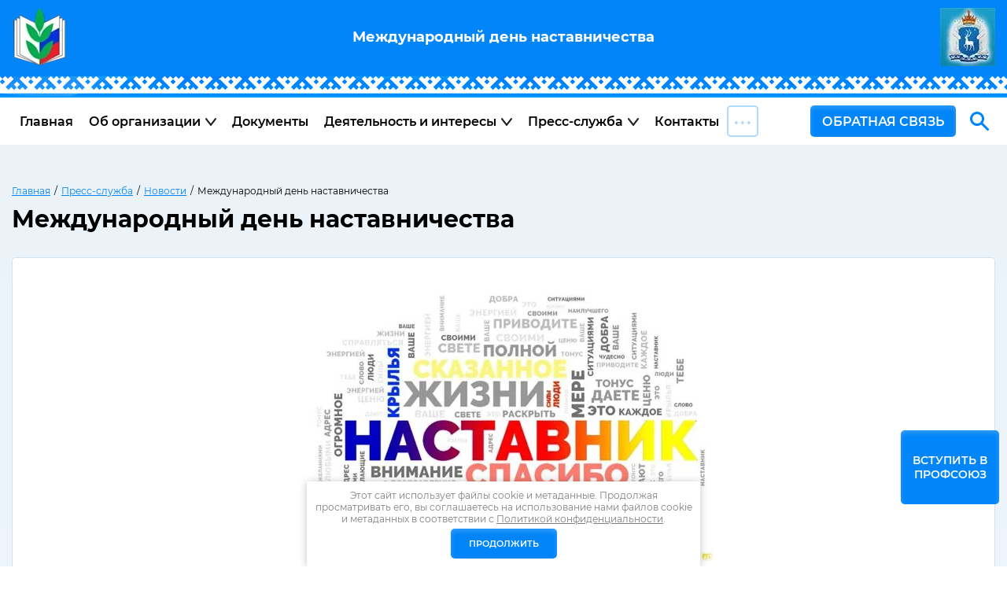

--- FILE ---
content_type: text/html; charset=utf-8
request_url: https://ed-unionyanao.ru/news/post/mezhdunarodnyj-den-nastavnichestva
body_size: 63424
content:
		
	
	




	<!DOCTYPE html>
<html lang='ru'>
<head>
<link rel="stylesheet" href="/t/v1641/images/mosaic/designs/design-imkrbjufd-1663046835_styles.css">
<meta charset="utf-8">
<meta name="robots" content="all">
<title>Международный день наставничества</title>
<!-- assets.top -->
<meta property="og:title" content="Международный день наставничества">
<meta name="twitter:title" content="Международный день наставничества">
<meta property="og:description" content="Международный день наставничества">
<meta name="twitter:description" content="Международный день наставничества">
<meta property="og:type" content="website">
<meta property="og:url" content="https://ed-unionyanao.ru/news/post/mezhdunarodnyj-den-nastavnichestva">
<meta name="twitter:card" content="summary">
<!-- /assets.top -->

<meta name="description" content="Международный день наставничества">
<meta name="keywords" content="Международный день наставничества">
<meta name="viewport" content="width=device-width, initial-scale=1">
<meta name="format-detection" content="telephone=no">


<script>
 var mapKeys = {
     google: "",
     yandex: ""
 };
 var mosaicDesignId = 3588306;
 var mosaicDesignPrefix = 'imkrbjufd-1663046835';
 var mosaicTimeZone = 'Asia/Yekaterinburg';
</script>


<link rel="stylesheet" href="/g/s3/mosaic/css/ms_site_default.css">
<script src="/g/libs/jquery/1.10.2/jquery.min.js"></script>

 	<script src="/g/s3/mosaic/js/do/do.js?rnd=1769033738"></script>
	<link rel="stylesheet" href="/g/css/styles_articles_tpl.css">
	<link rel="stylesheet" href="/g/s3/mosaic/css/animate.css">
	<link rel="stylesheet" href="/t/v1641/images/mosaic/modules_patch.scss.css?rnd=1769033738">
	<script src="/g/s3/misc/form/1.2.0/s3.form.js"></script>


            <!-- 46b9544ffa2e5e73c3c971fe2ede35a5 -->
            <script src='/shared/s3/js/lang/ru.js'></script>
            <script src='/shared/s3/js/common.min.js'></script>
        <link rel='stylesheet' type='text/css' href='/shared/s3/css/calendar.css' /><link rel="stylesheet" href="/g/libs/lightgallery-proxy-to-hs/lightgallery.proxy.to.hs.min.css" media="all" async>
<script src="/g/libs/lightgallery-proxy-to-hs/lightgallery.proxy.to.hs.stub.min.js"></script>
<script src="/g/libs/lightgallery-proxy-to-hs/lightgallery.proxy.to.hs.js" async></script>
<link rel="icon" href="/favicon.ico" type="image/x-icon">

<!--s3_require-->
<link rel="stylesheet" href="/g/basestyle/1.0.1/articles2/articles2.css" type="text/css"/>
<link rel="stylesheet" href="/g/basestyle/1.0.1/user/user.css" type="text/css"/>
<link rel="stylesheet" href="/g/basestyle/1.0.1/articles2/articles2.blue.css" type="text/css"/>
<script type="text/javascript" src="/g/basestyle/1.0.1/articles2/articles2.js"></script>

<link rel="stylesheet" href="/t/v1641/images/mosaic/symbols/symbol-ixtmleqxm_styles.css" type="text/css"/>
<link rel="stylesheet" href="/t/v1641/images/mosaic/symbols/symbol-i4mqc08wb_styles.css" type="text/css"/>
<link rel="stylesheet" href="/t/v1641/images/mosaic/symbols/symbol-ifgspk9rj_styles.css" type="text/css"/>
<link rel="stylesheet" href="/g/basestyle/1.0.1/user/user.blue.css" type="text/css"/>
<script type="text/javascript" src="/g/basestyle/1.0.1/user/user.js"></script>
<link rel="stylesheet" href="/t/v1641/images/mosaic/symbols/symbol-i4hu1witv_styles.css" type="text/css"/>
<link rel="stylesheet" href="/t/v1641/images/mosaic/symbols/symbol-ij1wi8lem_styles.css" type="text/css"/>
<link rel="stylesheet" href="/t/v1641/images/mosaic/symbols/symbol-ijrig8zt9_styles.css" type="text/css"/>
<link rel="stylesheet" href="/t/v1641/images/mosaic/symbols/symbol-iw93h3s25_styles.css" type="text/css"/>
<link rel="stylesheet" href="/t/v1641/images/mosaic/symbols/symbol-igbncwd78_styles.css" type="text/css"/>
<!--/s3_require-->




			<link id="mosaic-theme-css" rel="stylesheet" href="/t/v1641/images/mosaic/themes/imkrbjufd-1663046835_theme-i0qzdf9ke.css">
	</head>
<body>
<div class='mosaic-wrap'>
<div class='root root--u-imkrbjufd' id='imkrbjufd_0'>


<div class='section section--u-i4mqc08wb' id='i4mqc08wb_0' data-do-section='{"screen":{"scroll":false,"smooth":true}}'>
<div class='container container--u-i7p4wauuv' id='i7p4wauuv_0'>
<div class='div div--u-izno8rkum' id='izno8rkum_0'>
<a href='/' class='link-universal link-universal--u-ii4cz4oet' id='ii4cz4oet_0' data-do-link_universal='{"screen":{"type":"link","popup":"none","eventName":"none","eventElement":"self","eventAction":"","selectedTag":"","linkType":"link","blank":false}}'>
<div class='imageFit imageFit--u-ip53oibch' id='ip53oibch_0' data-do-image='{"screen":{"objectFit":"cover","lockRatio":true}}'>
<img data-origin-src='/d/logo_1.webp' data-size='70x74' src='/thumb/2/KUwyRM20-0mHZSBi25TvDw/640r480/d/logo_1.webp' alt='logo_1' title='' class='imageFit__img imageFit__img--u-iwhc45ap9' id='iwhc45ap9_0' />
<div class='imageFit__overlay imageFit__overlay--u-ihyemljk7' id='ihyemljk7_0'></div>
<div class='imageFit__zoom imageFit__zoom--u-i8vgkw7ad' id='i8vgkw7ad_0'>
<span class='svg_image svg_image--u-itoxx7vb4' id='itoxx7vb4_0' data-do-svg_image='{"screen":{"stretch":true}}'>

</span>
</div>
</div>
</a>
</div>
<h1 class='page-title page-title--u-iq1pn1wi0' id='iq1pn1wi0_0'>
Международный день наставничества
</h1>
<div class='div div--u-i524myvgk' id='i524myvgk_0'>
<a href='/' class='link-universal link-universal--u-ieme92n7o' id='ieme92n7o_0' data-do-link_universal='{"screen":{"type":"link","popup":"none","eventName":"none","eventElement":"self","eventAction":"","selectedTag":"","linkType":"link","blank":false}}'>
<div class='imageFit imageFit--u-i0v265d1y' id='i0v265d1y_0' data-do-image='{"screen":{"objectFit":"cover","lockRatio":true}}'>
<img data-origin-src='/d/logo_r_0.webp' data-size='70x74' src='/thumb/2/5Y5NWiX_Xw_LsovGlELE3Q/640r480/d/logo_r_0.webp' alt='logo_r_0' title='' class='imageFit__img imageFit__img--u-iza8jz0pb' id='iza8jz0pb_0' />
<div class='imageFit__overlay imageFit__overlay--u-i41xkhldp' id='i41xkhldp_0'></div>
<div class='imageFit__zoom imageFit__zoom--u-ixgftkm4v' id='ixgftkm4v_0'>
<span class='svg_image svg_image--u-isxzuynwr' id='isxzuynwr_0' data-do-svg_image='{"screen":{"stretch":true}}'>

</span>
</div>
</div>
</a>
</div>
</div>
</div>
<div class='section section--u-ifgspk9rj' id='ifgspk9rj_0' data-do-section='{"screen":{"scroll":false,"smooth":true}}'>
<div class='container container--u-ilcz6lahq' id='ilcz6lahq_0'>
<div class='hor-menu hor-menu--u-i0tufmj3e' id='i0tufmj3e_0' data-do-menu_horizontal='{"screen":{"mode":"Popup","cancelForward":false,"more":true,"toLevel":0,"firstClickOpen":false,"delayIn":200,"delayOut":200}}'>
<ul class='hor-menu__list hor-menu__list--u-iib8o9iov' id='iib8o9iov_0'>
<li class='hor-menu__item hor-menu__item--u-iifyh6lw4 ' id='iifyh6lw4_0'>
<a   href='/' class='hor-menu__link hor-menu__link--u-igyuwndow' id='igyuwndow_0'>
<span class='hor-menu__text hor-menu__text--u-i7csmdxzx' id='i7csmdxzx_0'>
<span class='text-block-wrap-div' >Главная</span>
</span>
</a>


    </li>
    <li class='hor-menu__item hor-menu__item--u-iifyh6lw4 ' id='iifyh6lw4_1'>
<a   href='/ob-organizatsii' class='hor-menu__link hor-menu__link--u-igyuwndow' id='igyuwndow_1'>
<span class='hor-menu__text hor-menu__text--u-i7csmdxzx' id='i7csmdxzx_1'>
<span class='text-block-wrap-div' >Об организации</span>
</span>
<span class='hor-menu__icon hor-menu__icon--u-iev8z4q4x' id='iev8z4q4x_0'></span>
</a>


    <ul class='hor-menu__sub_list hor-menu__sub_list--u-iwn0ws6y7' id='iwn0ws6y7_0'>
<li class='hor-menu__sub_item hor-menu__sub_item--u-imqeqw14u ' id='imqeqw14u_0'>
<a   href='/zayavlenie-o-vstupleniya-v-profsoyuz' class='hor-menu__sub_link hor-menu__sub_link--u-icbacov2u' id='icbacov2u_0'>
<span class='hor-menu__sub_text hor-menu__sub_text--u-imnpvvlct' id='imnpvvlct_0'>
<span class='text-block-wrap-div' >Заявление о вступлении в Профсоюз</span>
</span>
</a>

    </li>
    <li class='hor-menu__sub_item hor-menu__sub_item--u-imqeqw14u ' id='imqeqw14u_1'>
<a   href='/struktura-organizacii' class='hor-menu__sub_link hor-menu__sub_link--u-icbacov2u' id='icbacov2u_1'>
<span class='hor-menu__sub_text hor-menu__sub_text--u-imnpvvlct' id='imnpvvlct_1'>
<span class='text-block-wrap-div' >Структура организации</span>
</span>
<span class='hor-menu__sub_icon hor-menu__sub_icon--u-i5u1p0gwu' id='i5u1p0gwu_0'></span>
</a>
<ul class='mosaic-ipypju05w mosaic-ipypju05w--u-idjteruay' id='idjteruay_0'>
</ul>

    <ul class='hor-menu__sub_list hor-menu__sub_list--u-iwn0ws6y7' id='iwn0ws6y7_1'>
<li class='hor-menu__sub_item hor-menu__sub_item--u-imqeqw14u ' id='imqeqw14u_2'>
<a   href='/territorialnye-gorodskie-organizacii-profsoyuza-i-ppo' class='hor-menu__sub_link hor-menu__sub_link--u-icbacov2u' id='icbacov2u_2'>
<span class='hor-menu__sub_text hor-menu__sub_text--u-imnpvvlct' id='imnpvvlct_2'>
<span class='text-block-wrap-div' >Территориальные (городские) организации Профсоюза и ППО</span>
</span>
<span class='hor-menu__sub_icon hor-menu__sub_icon--u-i5u1p0gwu' id='i5u1p0gwu_1'></span>
</a>
<ul class='mosaic-ipypju05w mosaic-ipypju05w--u-idjteruay' id='idjteruay_1'>
</ul>

    <ul class='hor-menu__sub_list hor-menu__sub_list--u-iwn0ws6y7' id='iwn0ws6y7_2'>
<li class='hor-menu__sub_item hor-menu__sub_item--u-imqeqw14u ' id='imqeqw14u_3'>
<a   href='/gubkinskaya-gorodskaya-organizaciya-profsoyuza' class='hor-menu__sub_link hor-menu__sub_link--u-icbacov2u' id='icbacov2u_3'>
<span class='hor-menu__sub_text hor-menu__sub_text--u-imnpvvlct' id='imnpvvlct_3'>
<span class='text-block-wrap-div' >Губкинская городская организация Профсоюза</span>
</span>
</a>

    </li>
    <li class='hor-menu__sub_item hor-menu__sub_item--u-imqeqw14u ' id='imqeqw14u_4'>
<a   href='/krasnoselkupskaya-rajonnaya-organizaciya-profsoyuza' class='hor-menu__sub_link hor-menu__sub_link--u-icbacov2u' id='icbacov2u_4'>
<span class='hor-menu__sub_text hor-menu__sub_text--u-imnpvvlct' id='imnpvvlct_4'>
<span class='text-block-wrap-div' >Красноселькупская районная организация Профсоюза</span>
</span>
</a>

    </li>
    <li class='hor-menu__sub_item hor-menu__sub_item--u-imqeqw14u ' id='imqeqw14u_5'>
<a   href='/labytnangskoj-gorodskoj-organizacii-profsoyuza' class='hor-menu__sub_link hor-menu__sub_link--u-icbacov2u' id='icbacov2u_5'>
<span class='hor-menu__sub_text hor-menu__sub_text--u-imnpvvlct' id='imnpvvlct_5'>
<span class='text-block-wrap-div' >Лабытнангской городской организации Профсоюза</span>
</span>
</a>

    </li>
    <li class='hor-menu__sub_item hor-menu__sub_item--u-imqeqw14u ' id='imqeqw14u_6'>
<a   href='/muravlenkovskaya-territorialnaya-organizaciya-profsoyuza' class='hor-menu__sub_link hor-menu__sub_link--u-icbacov2u' id='icbacov2u_6'>
<span class='hor-menu__sub_text hor-menu__sub_text--u-imnpvvlct' id='imnpvvlct_6'>
<span class='text-block-wrap-div' >Муравленковская территориальная организация Профсоюза</span>
</span>
</a>

    </li>
    <li class='hor-menu__sub_item hor-menu__sub_item--u-imqeqw14u ' id='imqeqw14u_7'>
<a   href='/nadymskaya-gorodskaya-organizaciya-profsoyuza' class='hor-menu__sub_link hor-menu__sub_link--u-icbacov2u' id='icbacov2u_7'>
<span class='hor-menu__sub_text hor-menu__sub_text--u-imnpvvlct' id='imnpvvlct_7'>
<span class='text-block-wrap-div' >Надымская городская организация Профсоюза</span>
</span>
</a>

    </li>
    <li class='hor-menu__sub_item hor-menu__sub_item--u-imqeqw14u ' id='imqeqw14u_8'>
<a   href='/noyabrskaya-territorialnaya-organizaciya-profsoyuza' class='hor-menu__sub_link hor-menu__sub_link--u-icbacov2u' id='icbacov2u_8'>
<span class='hor-menu__sub_text hor-menu__sub_text--u-imnpvvlct' id='imnpvvlct_8'>
<span class='text-block-wrap-div' >Ноябрьская территориальная организация Профсоюза</span>
</span>
</a>

    </li>
    <li class='hor-menu__sub_item hor-menu__sub_item--u-imqeqw14u ' id='imqeqw14u_9'>
<a   href='/priuralskaya-rajonnaya-organizaciya-profsoyuza' class='hor-menu__sub_link hor-menu__sub_link--u-icbacov2u' id='icbacov2u_9'>
<span class='hor-menu__sub_text hor-menu__sub_text--u-imnpvvlct' id='imnpvvlct_9'>
<span class='text-block-wrap-div' >Приуральская районная организация Профсоюза</span>
</span>
</a>

    </li>
    <li class='hor-menu__sub_item hor-menu__sub_item--u-imqeqw14u ' id='imqeqw14u_10'>
<a   href='/purovskaya-rajonnaya-organizaciya-profsoyuza' class='hor-menu__sub_link hor-menu__sub_link--u-icbacov2u' id='icbacov2u_10'>
<span class='hor-menu__sub_text hor-menu__sub_text--u-imnpvvlct' id='imnpvvlct_10'>
<span class='text-block-wrap-div' >Пуровская районная организация Профсоюза</span>
</span>
</a>

    </li>
    <li class='hor-menu__sub_item hor-menu__sub_item--u-imqeqw14u ' id='imqeqw14u_11'>
<a   href='/salehardskaya-gorodskaya-organizaciya-profsoyuza' class='hor-menu__sub_link hor-menu__sub_link--u-icbacov2u' id='icbacov2u_11'>
<span class='hor-menu__sub_text hor-menu__sub_text--u-imnpvvlct' id='imnpvvlct_11'>
<span class='text-block-wrap-div' >Салехардская городская организация Профсоюза</span>
</span>
</a>

    </li>
    <li class='hor-menu__sub_item hor-menu__sub_item--u-imqeqw14u ' id='imqeqw14u_12'>
<a   href='/tazovskaya-rajonnaya-organizaciya-profsoyuza' class='hor-menu__sub_link hor-menu__sub_link--u-icbacov2u' id='icbacov2u_12'>
<span class='hor-menu__sub_text hor-menu__sub_text--u-imnpvvlct' id='imnpvvlct_12'>
<span class='text-block-wrap-div' >Тазовская районная организация Профсоюза</span>
</span>
</a>

    </li>
    <li class='hor-menu__sub_item hor-menu__sub_item--u-imqeqw14u ' id='imqeqw14u_13'>
<a   href='/shuryshkarskaya-rajonnaya-organizaciya-profsoyuza' class='hor-menu__sub_link hor-menu__sub_link--u-icbacov2u' id='icbacov2u_13'>
<span class='hor-menu__sub_text hor-menu__sub_text--u-imnpvvlct' id='imnpvvlct_13'>
<span class='text-block-wrap-div' >Шурышкарская районная организация Профсоюза</span>
</span>
</a>

    </li>
    <li class='hor-menu__sub_item hor-menu__sub_item--u-imqeqw14u ' id='imqeqw14u_14'>
<a   href='/yamalskaya-rajonnaya-organizaciya-profsoyuza' class='hor-menu__sub_link hor-menu__sub_link--u-icbacov2u' id='icbacov2u_14'>
<span class='hor-menu__sub_text hor-menu__sub_text--u-imnpvvlct' id='imnpvvlct_14'>
<span class='text-block-wrap-div' >Ямальская районная организация Профсоюза</span>
</span>
</a>

    </li>
            </ul></li>
    <li class='hor-menu__sub_item hor-menu__sub_item--u-imqeqw14u ' id='imqeqw14u_15'>
<a   href='/ppo-vyhodyashchie-na-uroven-okruzhnoj-organizacii-profsoyuza' class='hor-menu__sub_link hor-menu__sub_link--u-icbacov2u' id='icbacov2u_15'>
<span class='hor-menu__sub_text hor-menu__sub_text--u-imnpvvlct' id='imnpvvlct_15'>
<span class='text-block-wrap-div' >ППО выходящие на уровень окружной организации Профсоюза</span>
</span>
</a>

    </li>
            </ul></li>
    <li class='hor-menu__sub_item hor-menu__sub_item--u-imqeqw14u ' id='imqeqw14u_16'>
<a   href='/ob-uchreditelnoj-konferentsii-profsojuza' class='hor-menu__sub_link hor-menu__sub_link--u-icbacov2u' id='icbacov2u_16'>
<span class='hor-menu__sub_text hor-menu__sub_text--u-imnpvvlct' id='imnpvvlct_16'>
<span class='text-block-wrap-div' >Об учредительной конференции Профсоюза</span>
</span>
</a>

    </li>
    <li class='hor-menu__sub_item hor-menu__sub_item--u-imqeqw14u ' id='imqeqw14u_17'>
<a   href='/apparat-profsoyuza-yanao' class='hor-menu__sub_link hor-menu__sub_link--u-icbacov2u' id='icbacov2u_17'>
<span class='hor-menu__sub_text hor-menu__sub_text--u-imnpvvlct' id='imnpvvlct_17'>
<span class='text-block-wrap-div' >Аппарат Профсоюза ЯНАО</span>
</span>
</a>

    </li>
    <li class='hor-menu__sub_item hor-menu__sub_item--u-imqeqw14u ' id='imqeqw14u_18'>
<a   href='/sovet-molodyh-pedagogov' class='hor-menu__sub_link hor-menu__sub_link--u-icbacov2u' id='icbacov2u_18'>
<span class='hor-menu__sub_text hor-menu__sub_text--u-imnpvvlct' id='imnpvvlct_18'>
<span class='text-block-wrap-div' >Совет молодых педагогов</span>
</span>
<span class='hor-menu__sub_icon hor-menu__sub_icon--u-i5u1p0gwu' id='i5u1p0gwu_2'></span>
</a>
<ul class='mosaic-ipypju05w mosaic-ipypju05w--u-idjteruay' id='idjteruay_2'>
</ul>

    <ul class='hor-menu__sub_list hor-menu__sub_list--u-iwn0ws6y7' id='iwn0ws6y7_3'>
<li class='hor-menu__sub_item hor-menu__sub_item--u-imqeqw14u ' id='imqeqw14u_19'>
<a   href='/sovet-molodyh-pedagogov-yamala' class='hor-menu__sub_link hor-menu__sub_link--u-icbacov2u' id='icbacov2u_19'>
<span class='hor-menu__sub_text hor-menu__sub_text--u-imnpvvlct' id='imnpvvlct_19'>
<span class='text-block-wrap-div' >Совет молодых педагогов Ямала</span>
</span>
</a>

    </li>
    <li class='hor-menu__sub_item hor-menu__sub_item--u-imqeqw14u ' id='imqeqw14u_20'>
<a   href='/sostav-prezidiuma' class='hor-menu__sub_link hor-menu__sub_link--u-icbacov2u' id='icbacov2u_20'>
<span class='hor-menu__sub_text hor-menu__sub_text--u-imnpvvlct' id='imnpvvlct_20'>
<span class='text-block-wrap-div' >Состав Президиума</span>
</span>
</a>

    </li>
    <li class='hor-menu__sub_item hor-menu__sub_item--u-imqeqw14u ' id='imqeqw14u_21'>
<a   href='/polozheniya-i-dokumenty' class='hor-menu__sub_link hor-menu__sub_link--u-icbacov2u' id='icbacov2u_21'>
<span class='hor-menu__sub_text hor-menu__sub_text--u-imnpvvlct' id='imnpvvlct_21'>
<span class='text-block-wrap-div' >Положения и документы</span>
</span>
</a>

    </li>
    <li class='hor-menu__sub_item hor-menu__sub_item--u-imqeqw14u ' id='imqeqw14u_22'>
<a   href='/proekty-soveta' class='hor-menu__sub_link hor-menu__sub_link--u-icbacov2u' id='icbacov2u_22'>
<span class='hor-menu__sub_text hor-menu__sub_text--u-imnpvvlct' id='imnpvvlct_22'>
<span class='text-block-wrap-div' >Проекты Совета</span>
</span>
</a>

    </li>
    <li class='hor-menu__sub_item hor-menu__sub_item--u-imqeqw14u ' id='imqeqw14u_23'>
<a   href='/meropriyatiya-soveta' class='hor-menu__sub_link hor-menu__sub_link--u-icbacov2u' id='icbacov2u_23'>
<span class='hor-menu__sub_text hor-menu__sub_text--u-imnpvvlct' id='imnpvvlct_23'>
<span class='text-block-wrap-div' >Мероприятия Совета</span>
</span>
</a>

    </li>
    <li class='hor-menu__sub_item hor-menu__sub_item--u-imqeqw14u ' id='imqeqw14u_24'>
<a   href='/konkurs-pedagogicheskij-debyut' class='hor-menu__sub_link hor-menu__sub_link--u-icbacov2u' id='icbacov2u_24'>
<span class='hor-menu__sub_text hor-menu__sub_text--u-imnpvvlct' id='imnpvvlct_24'>
<span class='text-block-wrap-div' >Конкурс «Педагогический дебют»</span>
</span>
<span class='hor-menu__sub_icon hor-menu__sub_icon--u-i5u1p0gwu' id='i5u1p0gwu_3'></span>
</a>
<ul class='mosaic-ipypju05w mosaic-ipypju05w--u-idjteruay' id='idjteruay_3'>
</ul>

    <ul class='hor-menu__sub_list hor-menu__sub_list--u-iwn0ws6y7' id='iwn0ws6y7_4'>
<li class='hor-menu__sub_item hor-menu__sub_item--u-imqeqw14u ' id='imqeqw14u_25'>
<a   href='/pedagogicheskij-debyut-2022' class='hor-menu__sub_link hor-menu__sub_link--u-icbacov2u' id='icbacov2u_25'>
<span class='hor-menu__sub_text hor-menu__sub_text--u-imnpvvlct' id='imnpvvlct_25'>
<span class='text-block-wrap-div' >Педагогический дебют-2022</span>
</span>
</a>

    </li>
            </ul></li>
    <li class='hor-menu__sub_item hor-menu__sub_item--u-imqeqw14u ' id='imqeqw14u_26'>
<a   href='/sotrudnichestvo' class='hor-menu__sub_link hor-menu__sub_link--u-icbacov2u' id='icbacov2u_26'>
<span class='hor-menu__sub_text hor-menu__sub_text--u-imnpvvlct' id='imnpvvlct_26'>
<span class='text-block-wrap-div' >Сотрудничество</span>
</span>
</a>

    </li>
    <li class='hor-menu__sub_item hor-menu__sub_item--u-imqeqw14u ' id='imqeqw14u_27'>
<a  target='_blank'  href='https://vk.com/smp_yamal' class='hor-menu__sub_link hor-menu__sub_link--u-icbacov2u' id='icbacov2u_27'>
<span class='hor-menu__sub_text hor-menu__sub_text--u-imnpvvlct' id='imnpvvlct_27'>
<span class='text-block-wrap-div' >Группа Совета молодых педагогов Ямала во ВКонтакте</span>
</span>
</a>

    </li>
            </ul></li>
            </ul></li>
    <li class='hor-menu__item hor-menu__item--u-iifyh6lw4 ' id='iifyh6lw4_2'>
<a   href='/dokumenty' class='hor-menu__link hor-menu__link--u-igyuwndow' id='igyuwndow_2'>
<span class='hor-menu__text hor-menu__text--u-i7csmdxzx' id='i7csmdxzx_2'>
<span class='text-block-wrap-div' >Документы</span>
</span>
</a>


    </li>
    <li class='hor-menu__item hor-menu__item--u-iifyh6lw4 ' id='iifyh6lw4_3'>
<a   href='/dejatelnost-i-interesy' class='hor-menu__link hor-menu__link--u-igyuwndow' id='igyuwndow_3'>
<span class='hor-menu__text hor-menu__text--u-i7csmdxzx' id='i7csmdxzx_3'>
<span class='text-block-wrap-div' >Деятельность и интересы</span>
</span>
<span class='hor-menu__icon hor-menu__icon--u-iev8z4q4x' id='iev8z4q4x_1'></span>
</a>


    <ul class='hor-menu__sub_list hor-menu__sub_list--u-iwn0ws6y7' id='iwn0ws6y7_5'>
<li class='hor-menu__sub_item hor-menu__sub_item--u-imqeqw14u ' id='imqeqw14u_28'>
<a   href='/konkursy-1' class='hor-menu__sub_link hor-menu__sub_link--u-icbacov2u' id='icbacov2u_28'>
<span class='hor-menu__sub_text hor-menu__sub_text--u-imnpvvlct' id='imnpvvlct_28'>
<span class='text-block-wrap-div' >Конкурсы</span>
</span>
</a>

    </li>
    <li class='hor-menu__sub_item hor-menu__sub_item--u-imqeqw14u ' id='imqeqw14u_29'>
<a   href='/kadry' class='hor-menu__sub_link hor-menu__sub_link--u-icbacov2u' id='icbacov2u_29'>
<span class='hor-menu__sub_text hor-menu__sub_text--u-imnpvvlct' id='imnpvvlct_29'>
<span class='text-block-wrap-div' >Кадры и аттестация педагогических работников</span>
</span>
</a>

    </li>
    <li class='hor-menu__sub_item hor-menu__sub_item--u-imqeqw14u ' id='imqeqw14u_30'>
<a   href='/zarabotnaya-plata-1' class='hor-menu__sub_link hor-menu__sub_link--u-icbacov2u' id='icbacov2u_30'>
<span class='hor-menu__sub_text hor-menu__sub_text--u-imnpvvlct' id='imnpvvlct_30'>
<span class='text-block-wrap-div' >Оплата труда</span>
</span>
</a>

    </li>
    <li class='hor-menu__sub_item hor-menu__sub_item--u-imqeqw14u ' id='imqeqw14u_31'>
<a   href='/garantii-i-lgoti' class='hor-menu__sub_link hor-menu__sub_link--u-icbacov2u' id='icbacov2u_31'>
<span class='hor-menu__sub_text hor-menu__sub_text--u-imnpvvlct' id='imnpvvlct_31'>
<span class='text-block-wrap-div' >Гарантии и льготы</span>
</span>
</a>

    </li>
    <li class='hor-menu__sub_item hor-menu__sub_item--u-imqeqw14u ' id='imqeqw14u_32'>
<a   href='/pensionnoe-obespechenie-1' class='hor-menu__sub_link hor-menu__sub_link--u-icbacov2u' id='icbacov2u_32'>
<span class='hor-menu__sub_text hor-menu__sub_text--u-imnpvvlct' id='imnpvvlct_32'>
<span class='text-block-wrap-div' >Пенсионное обеспечение</span>
</span>
</a>

    </li>
    <li class='hor-menu__sub_item hor-menu__sub_item--u-imqeqw14u ' id='imqeqw14u_33'>
<a   href='/otdyh-i-ozdorovlenie-chlenov-profsoyuza' class='hor-menu__sub_link hor-menu__sub_link--u-icbacov2u' id='icbacov2u_33'>
<span class='hor-menu__sub_text hor-menu__sub_text--u-imnpvvlct' id='imnpvvlct_33'>
<span class='text-block-wrap-div' >Отдых и оздоровление членов профсоюза</span>
</span>
</a>

    </li>
    <li class='hor-menu__sub_item hor-menu__sub_item--u-imqeqw14u ' id='imqeqw14u_34'>
<a   href='/obuchenie-profaktiva' class='hor-menu__sub_link hor-menu__sub_link--u-icbacov2u' id='icbacov2u_34'>
<span class='hor-menu__sub_text hor-menu__sub_text--u-imnpvvlct' id='imnpvvlct_34'>
<span class='text-block-wrap-div' >Обучение профактива</span>
</span>
</a>

    </li>
    <li class='hor-menu__sub_item hor-menu__sub_item--u-imqeqw14u ' id='imqeqw14u_35'>
<a   href='/ohrana-truda' class='hor-menu__sub_link hor-menu__sub_link--u-icbacov2u' id='icbacov2u_35'>
<span class='hor-menu__sub_text hor-menu__sub_text--u-imnpvvlct' id='imnpvvlct_35'>
<span class='text-block-wrap-div' >Охрана труда</span>
</span>
</a>

    </li>
    <li class='hor-menu__sub_item hor-menu__sub_item--u-imqeqw14u ' id='imqeqw14u_36'>
<a   href='/specialnaya-ocenka-uslovij-truda' class='hor-menu__sub_link hor-menu__sub_link--u-icbacov2u' id='icbacov2u_36'>
<span class='hor-menu__sub_text hor-menu__sub_text--u-imnpvvlct' id='imnpvvlct_36'>
<span class='text-block-wrap-div' >Специальная оценка условий труда</span>
</span>
</a>

    </li>
    <li class='hor-menu__sub_item hor-menu__sub_item--u-imqeqw14u ' id='imqeqw14u_37'>
<a   href='/obshchie-voprosy' class='hor-menu__sub_link hor-menu__sub_link--u-icbacov2u' id='icbacov2u_37'>
<span class='hor-menu__sub_text hor-menu__sub_text--u-imnpvvlct' id='imnpvvlct_37'>
<span class='text-block-wrap-div' >Общие вопросы</span>
</span>
</a>

    </li>
    <li class='hor-menu__sub_item hor-menu__sub_item--u-imqeqw14u ' id='imqeqw14u_38'>
<a   href='/pravovaya-deyatelnost' class='hor-menu__sub_link hor-menu__sub_link--u-icbacov2u' id='icbacov2u_38'>
<span class='hor-menu__sub_text hor-menu__sub_text--u-imnpvvlct' id='imnpvvlct_38'>
<span class='text-block-wrap-div' >Правовая деятельность</span>
</span>
<span class='hor-menu__sub_icon hor-menu__sub_icon--u-i5u1p0gwu' id='i5u1p0gwu_4'></span>
</a>
<ul class='mosaic-ipypju05w mosaic-ipypju05w--u-idjteruay' id='idjteruay_4'>
</ul>

    <ul class='hor-menu__sub_list hor-menu__sub_list--u-iwn0ws6y7' id='iwn0ws6y7_6'>
<li class='hor-menu__sub_item hor-menu__sub_item--u-imqeqw14u ' id='imqeqw14u_39'>
<a   href='/yuridicheskaya-konsultaciya' class='hor-menu__sub_link hor-menu__sub_link--u-icbacov2u' id='icbacov2u_39'>
<span class='hor-menu__sub_text hor-menu__sub_text--u-imnpvvlct' id='imnpvvlct_39'>
<span class='text-block-wrap-div' >Юридическая консультация</span>
</span>
</a>

    </li>
    <li class='hor-menu__sub_item hor-menu__sub_item--u-imqeqw14u ' id='imqeqw14u_40'>
<a   href='/razyasneniya-zakonodatelstva' class='hor-menu__sub_link hor-menu__sub_link--u-icbacov2u' id='icbacov2u_40'>
<span class='hor-menu__sub_text hor-menu__sub_text--u-imnpvvlct' id='imnpvvlct_40'>
<span class='text-block-wrap-div' >Разъяснения законодательства</span>
</span>
</a>

    </li>
            </ul></li>
            </ul></li>
    <li class='hor-menu__item hor-menu__item--u-iifyh6lw4 is-current' id='iifyh6lw4_4'>
<a   href='/press-sluzhba' class='hor-menu__link hor-menu__link--u-igyuwndow' id='igyuwndow_4'>
<span class='hor-menu__text hor-menu__text--u-i7csmdxzx' id='i7csmdxzx_4'>
<span class='text-block-wrap-div' >Пресс-служба</span>
</span>
<span class='hor-menu__icon hor-menu__icon--u-iev8z4q4x' id='iev8z4q4x_2'></span>
</a>


    <ul class='hor-menu__sub_list hor-menu__sub_list--u-iwn0ws6y7' id='iwn0ws6y7_7'>
<li class='hor-menu__sub_item hor-menu__sub_item--u-imqeqw14u is-current' id='imqeqw14u_41'>
<a   href='/news' class='hor-menu__sub_link hor-menu__sub_link--u-icbacov2u' id='icbacov2u_41'>
<span class='hor-menu__sub_text hor-menu__sub_text--u-imnpvvlct' id='imnpvvlct_41'>
<span class='text-block-wrap-div' >Новости</span>
</span>
</a>

    </li>
    <li class='hor-menu__sub_item hor-menu__sub_item--u-imqeqw14u ' id='imqeqw14u_42'>
<a   href='/fotogalereya' class='hor-menu__sub_link hor-menu__sub_link--u-icbacov2u' id='icbacov2u_42'>
<span class='hor-menu__sub_text hor-menu__sub_text--u-imnpvvlct' id='imnpvvlct_42'>
<span class='text-block-wrap-div' >Фотогалерея</span>
</span>
</a>

    </li>
    <li class='hor-menu__sub_item hor-menu__sub_item--u-imqeqw14u ' id='imqeqw14u_43'>
<a   href='/avtory-sajta' class='hor-menu__sub_link hor-menu__sub_link--u-icbacov2u' id='icbacov2u_43'>
<span class='hor-menu__sub_text hor-menu__sub_text--u-imnpvvlct' id='imnpvvlct_43'>
<span class='text-block-wrap-div' >Авторы сайта</span>
</span>
</a>

    </li>
            </ul></li>
    <li class='hor-menu__item hor-menu__item--u-iifyh6lw4 ' id='iifyh6lw4_5'>
<a   href='/kontakty' class='hor-menu__link hor-menu__link--u-igyuwndow' id='igyuwndow_5'>
<span class='hor-menu__text hor-menu__text--u-i7csmdxzx' id='i7csmdxzx_5'>
<span class='text-block-wrap-div' >Контакты</span>
</span>
</a>


    </li>
    <li class='hor-menu__item hor-menu__item--u-iifyh6lw4 ' id='iifyh6lw4_6'>
<a   href='/vyhodnye-dni' class='hor-menu__link hor-menu__link--u-igyuwndow' id='igyuwndow_6'>
<span class='hor-menu__text hor-menu__text--u-i7csmdxzx' id='i7csmdxzx_6'>
<span class='text-block-wrap-div' >Выходные дни</span>
</span>
</a>


</li></ul>
<ul class='hor-menu__more_list hor-menu__more_list--u-ia9h7yhip' id='ia9h7yhip_0'>
<li class='hor-menu__item hor-menu__item--u-in2s93aat' id='in2s93aat_0'>
<a href='#' class='hor-menu__more_link hor-menu__more_link--u-iimn05bqx' id='iimn05bqx_0'>
<span class='hor-menu__text hor-menu__text--u-i5dxr160i' id='i5dxr160i_0'>
<span class='text-block-wrap-div' >...</span>
</span>
</a>
<ul class='hor-menu__sub_list hor-menu__sub_list--u-i4gxup89n' id='i4gxup89n_0'>
</ul>
</li>
</ul>
</div>
<div class='div div--u-iodojky48' id='iodojky48_0'>
<div role='button' class='link-universal link-universal--u-ia88b4ues' id='ia88b4ues_0' data-do-link_universal='{"screen":{"type":"button","popup":"ijrig8zt9_0","sidepanel":false,"eventName":"none","eventElement":"self","eventAction":"","selectedTag":"","linkType":"link","blank":false}}'>
<span class='svg_image svg_image--u-i4dprrzi1' id='i4dprrzi1_0' data-do-svg_image='{"screen":{"stretch":true}}'>
<svg width="280" height="240" xmlns="http://www.w3.org/2000/svg" viewBox="0 0 280 240" data-prefix="id21ivp99"><path fill-rule="evenodd" d="M13.233.982C-5 7.506-4.18 34.673 14.4 39.676c1.93.52 45.416.72 127.42.585l124.492-.205 3.199-1.712c14.426-7.72 14.426-28.7 0-36.42l-3.2-1.712-125-.166C35.395-.094 15.843.048 13.233.982m0 99.998c-18.241 6.54-17.411 33.693 1.183 38.7 6.21 1.672 131.099.617 134.635-1.137 15.019-7.452 15.019-29.366 0-36.818-4.08-2.024-130.316-2.716-135.817-.745m0 100.002C-5 207.506-4.18 234.673 14.4 239.676c1.93.52 45.416.72 127.42.585l124.492-.205 3.199-1.712c14.426-7.72 14.426-28.7 0-36.42l-3.2-1.712-125-.166c-105.918-.14-125.47.002-128.08.936" class="path-ium5nud8s"/></svg>
</span>
<div class='text text--u-i4hj9faia' id='i4hj9faia_0'>
<span class='text-block-wrap-div' >ОБРАТНАЯ СВЯЗЬ</span>
</div>
</div>
<div role='button' class='link-universal link-universal--u-inrjdzvyl' id='inrjdzvyl_0' data-do-link_universal='{"screen":{"type":"button","popup":"none","sidepanel":false,"eventName":"none","eventElement":"self","eventAction":"","selectedTag":"","linkType":"link","blank":false}}'>
<span class='svg_image svg_image--u-iud3xzwl7' id='iud3xzwl7_0' data-do-svg_image='{"screen":{"stretch":true}}'>
<svg width="280" height="240" xmlns="http://www.w3.org/2000/svg" viewBox="0 0 280 240" data-prefix="id21ivp99"><path fill-rule="evenodd" d="M13.233.982C-5 7.506-4.18 34.673 14.4 39.676c1.93.52 45.416.72 127.42.585l124.492-.205 3.199-1.712c14.426-7.72 14.426-28.7 0-36.42l-3.2-1.712-125-.166C35.395-.094 15.843.048 13.233.982m0 99.998c-18.241 6.54-17.411 33.693 1.183 38.7 6.21 1.672 131.099.617 134.635-1.137 15.019-7.452 15.019-29.366 0-36.818-4.08-2.024-130.316-2.716-135.817-.745m0 100.002C-5 207.506-4.18 234.673 14.4 239.676c1.93.52 45.416.72 127.42.585l124.492-.205 3.199-1.712c14.426-7.72 14.426-28.7 0-36.42l-3.2-1.712-125-.166c-105.918-.14-125.47.002-128.08.936" class="path-ium5nud8s"/></svg>
</span>
<div class='text text--u-itlk3rzzt' id='itlk3rzzt_0'>
<span class='text-block-wrap-div' >Карта сайта</span>
</div>
</div>
<div class='mosaic-search mosaic-search--u-iirgtmmwu' id='iirgtmmwu_0' data-do-search='{"screen":{"input":"hide","inputWidth":1200,"mosaicshowinput":false},"(min-width: 1280px)":{"inputWidth":1366},"(max-width: 991px)":{"mosaicshowinput":true,"inputWidth":300},"(max-width: 479px)":{"mosaicshowinput":true}}'>
<form action='/search' method='get' class='mosaic-search__form mosaic-search__form--u-iwhqz16ex' id='iwhqz16ex_0'>
<label class='mosaic-search__label mosaic-search__label--u-izy947dwp' id='izy947dwp_0'>
<input name='search' placeholder='Поиск по сайту' class='mosaic-search__input mosaic-search__input--u-i7mm2uymv' id='i7mm2uymv_0' />
</label>
<button class='mosaic-search__button mosaic-search__button--u-iynk46fid' id='iynk46fid_0'>
<span class='svg_image svg_image--u-ikxkp6rnp' id='ikxkp6rnp_0' data-do-svg_image='{"screen":{"stretch":true}}'>
<svg width="320" height="320" xmlns="http://www.w3.org/2000/svg" viewBox="0 0 320 320" data-prefix="ikm0fagb3"><path fill-rule="evenodd" d="M107.1.3c-.645.154-3.809.7-7.03 1.213C27.781 13.025-17.213 88.343 6.26 158.546c24.728 73.959 113.341 105.137 178.965 62.968l4.297-2.761 48.828 48.72c53.777 53.658 52.236 52.35 61.72 52.355 12 .005 19.884-7.88 19.884-19.888 0-9.478 1.302-7.943-52.319-61.72l-48.687-48.827 4.107-6.744c43.193-70.931 3.178-162.785-78.625-180.484C137.765.724 110.947-.616 107.1.3m28.393 41.873c66.386 13.464 86.891 97.612 34.116 140.006-50.409 40.493-125.436 6.2-128.652-58.803-2.515-50.831 44.627-91.325 94.536-81.203" class="path-i4mf99lrq"/></svg>
</span>
<span class='mosaic-search__span mosaic-search__span--u-iyp1pmtwv' id='iyp1pmtwv_0'>
<span class='text-block-wrap-div' >Поиск</span>
</span>
</button>
<re-captcha data-captcha="recaptcha"
     data-name="captcha"
     data-sitekey="6LddAuIZAAAAAAuuCT_s37EF11beyoreUVbJlVZM"
     data-lang="ru"
     data-rsize="invisible"
     data-type="image"
     data-theme="light"></re-captcha></form>
</div>
</div>
</div>
</div><div class='section section--u-iiu96suoj' id='iiu96suoj_0' data-do-section='{"screen":{"scroll":false,"smooth":true}}'>
<div class='container container--u-inbmjgdfl' id='inbmjgdfl_0'>
<div data-url='/news' class='mosaic-crumbs mosaic-crumbs--u-i8qcg6t6n' id='i8qcg6t6n_0' data-do-crumbs='{"screen":{"delimiter":"\/","mainPageText":""}}'>
<a href="/" class="mosaic-crumbs__item_link mosaic-crumbs__item_link--u-i4ya7221k" ><span class="text-block-wrap-div">Главная</span></a><span class="mosaic-crumbs__delimiter mosaic-crumbs__delimiter--u-ics1dvnk0">/</span><a href="/press-sluzhba" class="mosaic-crumbs__item_link mosaic-crumbs__item_link--u-i4ya7221k"><span class="text-block-wrap-div">Пресс-служба</span></a><span class="mosaic-crumbs__delimiter mosaic-crumbs__delimiter--u-ics1dvnk0">/</span><a href="/news" class="mosaic-crumbs__item_link mosaic-crumbs__item_link--u-i4ya7221k"><span class="text-block-wrap-div">Новости</span></a><span class="mosaic-crumbs__delimiter mosaic-crumbs__delimiter--u-ics1dvnk0">/</span><span class="mosaic-crumbs__last mosaic-crumbs__last--u-i21icjlnm"><span class="text-block-wrap-div">Международный день наставничества</span></span>
</div>
<h1 class='page-title page-title--u-iyoga2u81' id='iyoga2u81_0'>
Международный день наставничества
</h1>
<div class='content content--u-ikg6b6vrm' id='ikg6b6vrm_0' data-do-content='{"screen":{"image":false,"gallery":false,"text":true,"headers":true}}'>	
	
	
			
	<style>
		
		
			.g-comment__form{max-width: 600px;}
			.g-rating-edit{max-width: 115px;}
		
			.g-form-field__hint--popup{position: relative;top: auto; left: 0; margin: 10px 0 0;}
			.g-form-field__hint--popup:before{
				top: -6px;
				left: 10px;
				transform: rotate(45deg);
			}
			
			@media (max-width: 1440px){
			}
		
		
		.g-article__name,.g-tags__item, .g-article-years__year{
				color: ;}
	</style>
	
		
		<div class="g-page g-page-article g-page-article--main" data-lenta_id = "2174106" data-enable_calendar = "0" data-calendar_button = "#calendar_button_2174106" data-calendar_selector = "#calendar_2174106" data-pagination_type = "pagination" data-pagination_button_load = "#buttonload_2174106" data-page_url = "/news/" data-seo = "1" data-multiselect_tags = ".tags_2174106" >
				
			<link rel="stylesheet" href="/t/v1641/images/site.addons.css">

<div class="news_top">
	<div class="pic_news">
					<img class="x1" src="/thumb/2/TRdfC0aQ3KhNzLoyS9LVWw/1274r355/d/4214111.jpg" alt="Международный день наставничества" title="Международный день наставничества">
			<img class="x2" src="/thumb/2/93Tou5-2IvTJmauieYhkrQ/318r318/d/4214111.jpg" alt="Международный день наставничества" title="Международный день наставничества">
			</div>
	<div class="data_news">
		<span>17.01.2023 </span>
		<span>21:12</span>
	</div>
	<div class="tit_news">Международный день наставничества</div>
	<div class="text_news"><p align="right"><span style="font-size:14pt;"><span data-mega-font-name="times_new_roman" style="font-family:Times New Roman,Times,serif;"><i>Наставник должен только помогать воспитаннику</i></span></span></p>

<p align="right"><span style="font-size:14pt;"><span data-mega-font-name="times_new_roman" style="font-family:Times New Roman,Times,serif;"><i>бороться с трудностями постижения того или другого предмета;</i></span></span></p>

<p align="right"><span style="font-size:14pt;"><span data-mega-font-name="times_new_roman" style="font-family:Times New Roman,Times,serif;"><i>не учить, а только помогать учиться&raquo;. К.Д. Ушинский</i></span></span></p>

<p><span style="font-size:14pt;"><span data-mega-font-name="times_new_roman" style="font-family:Times New Roman,Times,serif;"></span></span></p>

<p><span style="font-size:14pt;"><span data-mega-font-name="times_new_roman" style="font-family:Times New Roman,Times,serif;">&nbsp; &nbsp; &nbsp; &nbsp;Наставничество сегодня &ndash; и популярный тренд, и осознанная необходимость. Наиболее&nbsp;важным фактором является индивидуальный подход в отношениях наставника и подопечного.</span></span></p>

<p><span style="font-size:14pt;"><span data-mega-font-name="times_new_roman" style="font-family:Times New Roman,Times,serif;">&nbsp; &nbsp; &nbsp; &nbsp;В настоящее время тема наставничества является одной из центральных в&nbsp;<br />
нацпроекте &laquo;Образование&raquo;.</span></span></p>

<p><span style="font-size:14pt;"><span data-mega-font-name="times_new_roman" style="font-family:Times New Roman,Times,serif;">&nbsp; &nbsp; &nbsp; &nbsp;Наставничество в образовании &ndash; важнейшее условие в профессиональном&nbsp;<br />
становлении молодого учителя, в повышении педагогического мастерства, оно&nbsp;<br />
значимо и в профессиональной ориентации учащихся.</span></span></p>

<p><span style="font-size:14pt;"><span data-mega-font-name="times_new_roman" style="font-family:Times New Roman,Times,serif;">&nbsp; &nbsp; &nbsp; &nbsp;В Международный день наставничества (17 января)&nbsp;Совет&nbsp;молодых педагогов Ямала&nbsp;поздравил своих наставников&nbsp;&ndash;&nbsp;членов Президиума Профсоюза образования Ямала. Каждый желающий мог присоединиться к акции &laquo;Спасибо, наставник!&raquo;, которая была запущена в социальной сети в ВК 17 января 2023 года.</span></span></p>

<p><span style="font-size:14pt;"><span data-mega-font-name="times_new_roman" style="font-family:Times New Roman,Times,serif;">&nbsp; &nbsp; &nbsp; &nbsp;Поздравляем всех педагогов и наставников с этим праздником!</span></span></p></div>
		<div class="bot_block_in">
		<div class="views">341</div>
		<div class="likes">0</div>
	</div>
	</div>

	<div class="article-nav">
	    <a href="/news/post/mezhdunarodnyj-den-nastavnichestva/prev"><img src="/t/v1641/images/news_prev.png" alt=""><img src="/t/v1641/images/news_prev2.png" alt=""> Предыдущая</a>
	    <a  href="/news/post/mezhdunarodnyj-den-nastavnichestva/next">Следующая <img src="/t/v1641/images/news_next.png" alt=""><img src="/t/v1641/images/news_next2.png" alt=""></a>
	</div>

<div class="news_bot">
			<div id="g-page-article__comment-list" class="g-page-article__comment-list">
														<p>Комментариев пока нет</p>


			<form action="" method="post" class="g-comment__form">
		
							<input type="hidden" name="comment_id" value="" />
			
		
			
				

								

									
					
					

					

<div class="g-form-field  g-form-field--title-pos-1 g-form-field--required">

							<div class="g-form-field__title ">
				<label for="author_name">
					Имя
											<span class="g-form-field__required-mark">*</span>
									</label>

							</div>
				<div class="g-form-field__value">
										<input placeholder="Имя  *"  required class="g-form-control-text g-form-control-value g-form-control--required"  type="text" size="70" maxlength="" value="" name="author_name" id="author_name" />
												</div>
	</div>
				
			
		
			
				

								

									
					
					

					

<div class="g-form-field  g-form-field--title-pos-1">

							<div class="g-form-field__title ">
				<label for="author">
					E-mail
									</label>

							</div>
				<div class="g-form-field__value">
										<input placeholder="E-mail "  class="g-form-control-text g-form-control-value"  type="text" size="70" maxlength="" value="" name="author" id="author" />
												</div>
	</div>
				
			
		
			
				

								

									
					
					

					

<div class="g-form-field  g-form-field--title-pos-1 g-form-field--required">

							<div class="g-form-field__title ">
				<label for="text">
					Комментарий
											<span class="g-form-field__required-mark">*</span>
									</label>

							</div>
				<div class="g-form-field__value">
										<textarea placeholder="Комментарий *"  required class="g-form-control-textarea g-form-control-value g-form-control--required" cols="100" rows="20" name="text" id="text"></textarea>
												</div>
	</div>
				
			
		
		<div class="">
			<button type="submit" class="news-button">Отправить</button>
		</div>

	<re-captcha data-captcha="recaptcha"
     data-name="captcha"
     data-sitekey="6LddAuIZAAAAAAuuCT_s37EF11beyoreUVbJlVZM"
     data-lang="ru"
     data-rsize="invisible"
     data-type="image"
     data-theme="light"></re-captcha></form>
		</div>
	</div>
	
				
	</div>
							
</div>
</div>
</div>
<div class='section section--u-i4grufchl' id='i4grufchl_0' data-do-section='{"screen":{"scroll":false,"smooth":true}}'></div>

<div class='section section--u-i4hu1witv' id='i4hu1witv_0' data-do-section='{"screen":{"scroll":false,"smooth":true}}'>
<div class='container container--u-i6t8wgtz9' id='i6t8wgtz9_0'>
<div class='div div--u-igd6l6x6q' id='igd6l6x6q_0'>
<div class='div div--u-irz8ybdvr' id='irz8ybdvr_0'>
<a href='/' class='link-universal link-universal--u-ibdub1ku9' id='ibdub1ku9_0' data-do-link_universal='{"screen":{"type":"link","popup":"none","eventName":"none","eventElement":"self","eventAction":"","selectedTag":"","linkType":"link","blank":false}}'>
<div class='imageFit imageFit--u-iqsf5xr4i' id='iqsf5xr4i_0' data-do-image='{"screen":{"objectFit":"cover","lockRatio":true}}'>
<img data-origin-src='/d/logo_1.webp' data-size='70x74' src='/thumb/2/KUwyRM20-0mHZSBi25TvDw/640r480/d/logo_1.webp' alt='logo_1' title='' class='imageFit__img imageFit__img--u-ijcj5i1gi' id='ijcj5i1gi_0' />
<div class='imageFit__overlay imageFit__overlay--u-ibv0cg6qs' id='ibv0cg6qs_0'></div>
<div class='imageFit__zoom imageFit__zoom--u-ie82y9oye' id='ie82y9oye_0'>
<span class='svg_image svg_image--u-i27q46p1b' id='i27q46p1b_0' data-do-svg_image='{"screen":{"stretch":true}}'>

</span>
</div>
</div>
</a>
</div>
<div role='button' class='link-universal link-universal--u-ipkkez4vy' id='ipkkez4vy_0' data-do-link_universal='{"screen":{"type":"button","popup":"none","sidepanel":true,"eventName":"none","eventElement":"self","eventAction":"","selectedTag":"","linkType":"link","blank":false}}'>
<span class='svg_image svg_image--u-iqq7p91sd' id='iqq7p91sd_0' data-do-svg_image='{"screen":{"stretch":true}}'>
<svg width="280" height="240" xmlns="http://www.w3.org/2000/svg" viewBox="0 0 280 240" data-prefix="id21ivp99"><path fill-rule="evenodd" d="M13.233.982C-5 7.506-4.18 34.673 14.4 39.676c1.93.52 45.416.72 127.42.585l124.492-.205 3.199-1.712c14.426-7.72 14.426-28.7 0-36.42l-3.2-1.712-125-.166C35.395-.094 15.843.048 13.233.982m0 99.998c-18.241 6.54-17.411 33.693 1.183 38.7 6.21 1.672 131.099.617 134.635-1.137 15.019-7.452 15.019-29.366 0-36.818-4.08-2.024-130.316-2.716-135.817-.745m0 100.002C-5 207.506-4.18 234.673 14.4 239.676c1.93.52 45.416.72 127.42.585l124.492-.205 3.199-1.712c14.426-7.72 14.426-28.7 0-36.42l-3.2-1.712-125-.166c-105.918-.14-125.47.002-128.08.936" class="path-ium5nud8s"/></svg>
</span>
<div class='text text--u-i4y76kfq5' id='i4y76kfq5_0'>
<span class='text-block-wrap-div' >Карта сайта</span>
</div>
</div>
<a href='/politika-konfidencialnosti' class='link-universal link-universal--u-if1pq2fad' id='if1pq2fad_0' data-do-link_universal='{"screen":{"type":"link","popup":"none","eventName":"none","eventElement":"self","eventAction":"","selectedTag":"","linkType":"link","blank":false}}'>
<div class='text text--u-idvzelj15' id='idvzelj15_0'>
<span class='text-block-wrap-div' ><span style="color:rgb(0, 0, 0)"><u><span style="text-decoration:underline"><span style="font-size:14px">Политика конфиденциальности</span></span></u></span></span>
</div>
</a>
<div class='mosaic-s3-include mosaic-s3-include--u-ibmpzj93a' id='ibmpzj93a_0'>
<link rel="stylesheet" href="/t/v1641/images/css/ors_privacy.scss.css">
<script src="/t/v1641/images/js/ors_privacy.js"></script>

<div class="cookies-warning cookies-block-js">
	<div class="cookies-warning__body">
		Этот сайт использует файлы cookie и метаданные. 
Продолжая просматривать его, вы соглашаетесь на использование нами файлов cookie и метаданных в соответствии 
с <a target="_blank" href="/politika-konfidencialnosti">Политикой конфиденциальности</a>. <br>
		<div class="cookies-warning__close gr-button-5 cookies-close-js">
			Продолжить
		</div>
	</div>
</div></div>
</div>
<div class='div div--u-i6r3awf6h' id='i6r3awf6h_0'>
<div class='div div--u-i1jkmcmux' id='i1jkmcmux_0'>
<div class='text text--u-igmurvg7r' id='igmurvg7r_0'>
<span class='text-block-wrap-div' >Адрес:</span>
</div>
<div class='list list--u-iid69v02m' id='iid69v02m_0'>
<div class='list__item list__item--u-itqo8gpvm' id='itqo8gpvm_0'>
<div class='text text--u-iawoufffg' id='iawoufffg_0'>
<span class='text-block-wrap-div' >Ямало-Ненецкий автономный округ, г. Салехард, ул. Совхозная, д. 14, корп. 1, кабинет 403</span>
</div>
</div>
</div>
</div>
<div class='div div--u-iy0hbmlka' id='iy0hbmlka_0'>
<div class='text text--u-ivdkqzgwr' id='ivdkqzgwr_0'>
<span class='text-block-wrap-div' >Режим работы:</span>
</div>
<div class='list list--u-ijj5mn4uc' id='ijj5mn4uc_0'>
<div class='list__item list__item--u-iftjrr6xi' id='iftjrr6xi_0'>
<div class='text text--u-imoj9f94g' id='imoj9f94g_0'>
<span class='text-block-wrap-div' >Пн-Пт с 9:00 до 17:00<br>Сб-Вс выходные</span>
</div>
</div>
</div>
</div>
</div>
<div class='div div--u-ijk1eoc4h' id='ijk1eoc4h_0'>
<div class='column-menu column-menu--u-ift3czi3u' id='ift3czi3u_0' data-do-menu_column='{"screen":{"mode":"column","column":2,"direction":"bottom","dropdown":false,"delayIn":200,"delayOut":200,"toLevel":1,"more":false,"build":"vertical","cancelForward":false,"firstClick":false},"(max-width: 991px)":{"toLevel":1},"(min-width: 1280px)":{"toLevel":1,"firstClick":false,"cancelForward":false}}'>
      
                        
                                                            
                                                                                                                                                                                                                                                                                                                                                                                                                                                                                                                                                                                                                                                                                                                                                                                                                                                                                                                                                                                                                                                                                                                                                                                                                                              
                                                                              
                                                                                                                                                                                                                                                                                                                                                                                                                                                                                                                                                                                                                      
                                                                                                                                                                                                      
                                                                              
                                                                              
                        
      
                        <ul id="ijvmlix6f_0" class="column-menu__list column-menu__list--u-ijvmlix6f">
                                                                                                                        <li id="ihpnzbutt_0" class="column-menu__item column-menu__item--u-ihpnzbutt">
              <a
                id="ivi2r58lt_0"
                class="column-menu__link column-menu__link--u-ivi2r58lt"
                 href="/"                              >
                <span id="iyusa3iec_0" class="column-menu__text column-menu__text--u-iyusa3iec">Главная</span>
                              </a>
                                                                </li>
                                                                                                                        </ul><ul id="ijvmlix6f_1" class="column-menu__list column-menu__list--u-ijvmlix6f">
                                                                                                                      <li id="ihpnzbutt_1" class="column-menu__item column-menu__item--u-ihpnzbutt">
              <a
                id="ivi2r58lt_1"
                class="column-menu__link column-menu__link--u-ivi2r58lt"
                 href="/ob-organizatsii"                              >
                <span id="iyusa3iec_1" class="column-menu__text column-menu__text--u-iyusa3iec">Об организации</span>
                                <span id="if5q2pq1z_0" class="column-menu__icon column-menu__icon--u-if5q2pq1z"><span id="irwc2828x_0" class="svg_image svg_image--u-irwc2828x"></span></span>
                              </a>
                                                                <ul id="i418kfbbp_0" class="column-menu__sub_list column-menu__sub_list--u-i418kfbbp">
                                            <li id="i3xhmyn6r_0" class="column-menu__sub_item column-menu__sub_item--u-i3xhmyn6r">
              <a
                id="iscsixqcr_0"
                class="column-menu__sub_link column-menu__sub_link--u-iscsixqcr"
                 href="/zayavlenie-o-vstupleniya-v-profsoyuz"                              >
                <span id="iid7f50ta_0" class="column-menu__sub_text column-menu__sub_text--u-iid7f50ta">Заявление о вступлении в Профсоюз</span>
                              </a>
                                                                </li>
                                                          <li id="i3xhmyn6r_1" class="column-menu__sub_item column-menu__sub_item--u-i3xhmyn6r">
              <a
                id="iscsixqcr_1"
                class="column-menu__sub_link column-menu__sub_link--u-iscsixqcr"
                 href="/struktura-organizacii"                              >
                <span id="iid7f50ta_1" class="column-menu__sub_text column-menu__sub_text--u-iid7f50ta">Структура организации</span>
                                <span id="i8kblga8b_0" class="column-menu__sub_icon column-menu__sub_icon--u-i8kblga8b"><span id="ijheaw68i_0" class="svg_image svg_image--u-ijheaw68i"></span></span>
                              </a>
                                                                <ul id="i418kfbbp_1" class="column-menu__sub_list column-menu__sub_list--u-i418kfbbp">
                                            <li id="i3xhmyn6r_2" class="column-menu__sub_item column-menu__sub_item--u-i3xhmyn6r">
              <a
                id="iscsixqcr_2"
                class="column-menu__sub_link column-menu__sub_link--u-iscsixqcr"
                 href="/territorialnye-gorodskie-organizacii-profsoyuza-i-ppo"                              >
                <span id="iid7f50ta_2" class="column-menu__sub_text column-menu__sub_text--u-iid7f50ta">Территориальные (городские) организации Профсоюза и ППО</span>
                                <span id="i8kblga8b_1" class="column-menu__sub_icon column-menu__sub_icon--u-i8kblga8b"><span id="ijheaw68i_1" class="svg_image svg_image--u-ijheaw68i"></span></span>
                              </a>
                                                                <ul id="i418kfbbp_2" class="column-menu__sub_list column-menu__sub_list--u-i418kfbbp">
                                            <li id="i3xhmyn6r_3" class="column-menu__sub_item column-menu__sub_item--u-i3xhmyn6r">
              <a
                id="iscsixqcr_3"
                class="column-menu__sub_link column-menu__sub_link--u-iscsixqcr"
                 href="/gubkinskaya-gorodskaya-organizaciya-profsoyuza"                              >
                <span id="iid7f50ta_3" class="column-menu__sub_text column-menu__sub_text--u-iid7f50ta">Губкинская городская организация Профсоюза</span>
                              </a>
                                                                </li>
                                                          <li id="i3xhmyn6r_4" class="column-menu__sub_item column-menu__sub_item--u-i3xhmyn6r">
              <a
                id="iscsixqcr_4"
                class="column-menu__sub_link column-menu__sub_link--u-iscsixqcr"
                 href="/krasnoselkupskaya-rajonnaya-organizaciya-profsoyuza"                              >
                <span id="iid7f50ta_4" class="column-menu__sub_text column-menu__sub_text--u-iid7f50ta">Красноселькупская районная организация Профсоюза</span>
                              </a>
                                                                </li>
                                                          <li id="i3xhmyn6r_5" class="column-menu__sub_item column-menu__sub_item--u-i3xhmyn6r">
              <a
                id="iscsixqcr_5"
                class="column-menu__sub_link column-menu__sub_link--u-iscsixqcr"
                 href="/labytnangskoj-gorodskoj-organizacii-profsoyuza"                              >
                <span id="iid7f50ta_5" class="column-menu__sub_text column-menu__sub_text--u-iid7f50ta">Лабытнангской городской организации Профсоюза</span>
                              </a>
                                                                </li>
                                                          <li id="i3xhmyn6r_6" class="column-menu__sub_item column-menu__sub_item--u-i3xhmyn6r">
              <a
                id="iscsixqcr_6"
                class="column-menu__sub_link column-menu__sub_link--u-iscsixqcr"
                 href="/muravlenkovskaya-territorialnaya-organizaciya-profsoyuza"                              >
                <span id="iid7f50ta_6" class="column-menu__sub_text column-menu__sub_text--u-iid7f50ta">Муравленковская территориальная организация Профсоюза</span>
                              </a>
                                                                </li>
                                                          <li id="i3xhmyn6r_7" class="column-menu__sub_item column-menu__sub_item--u-i3xhmyn6r">
              <a
                id="iscsixqcr_7"
                class="column-menu__sub_link column-menu__sub_link--u-iscsixqcr"
                 href="/nadymskaya-gorodskaya-organizaciya-profsoyuza"                              >
                <span id="iid7f50ta_7" class="column-menu__sub_text column-menu__sub_text--u-iid7f50ta">Надымская городская организация Профсоюза</span>
                              </a>
                                                                </li>
                                                          <li id="i3xhmyn6r_8" class="column-menu__sub_item column-menu__sub_item--u-i3xhmyn6r">
              <a
                id="iscsixqcr_8"
                class="column-menu__sub_link column-menu__sub_link--u-iscsixqcr"
                 href="/noyabrskaya-territorialnaya-organizaciya-profsoyuza"                              >
                <span id="iid7f50ta_8" class="column-menu__sub_text column-menu__sub_text--u-iid7f50ta">Ноябрьская территориальная организация Профсоюза</span>
                              </a>
                                                                </li>
                                                          <li id="i3xhmyn6r_9" class="column-menu__sub_item column-menu__sub_item--u-i3xhmyn6r">
              <a
                id="iscsixqcr_9"
                class="column-menu__sub_link column-menu__sub_link--u-iscsixqcr"
                 href="/priuralskaya-rajonnaya-organizaciya-profsoyuza"                              >
                <span id="iid7f50ta_9" class="column-menu__sub_text column-menu__sub_text--u-iid7f50ta">Приуральская районная организация Профсоюза</span>
                              </a>
                                                                </li>
                                                          <li id="i3xhmyn6r_10" class="column-menu__sub_item column-menu__sub_item--u-i3xhmyn6r">
              <a
                id="iscsixqcr_10"
                class="column-menu__sub_link column-menu__sub_link--u-iscsixqcr"
                 href="/purovskaya-rajonnaya-organizaciya-profsoyuza"                              >
                <span id="iid7f50ta_10" class="column-menu__sub_text column-menu__sub_text--u-iid7f50ta">Пуровская районная организация Профсоюза</span>
                              </a>
                                                                </li>
                                                          <li id="i3xhmyn6r_11" class="column-menu__sub_item column-menu__sub_item--u-i3xhmyn6r">
              <a
                id="iscsixqcr_11"
                class="column-menu__sub_link column-menu__sub_link--u-iscsixqcr"
                 href="/salehardskaya-gorodskaya-organizaciya-profsoyuza"                              >
                <span id="iid7f50ta_11" class="column-menu__sub_text column-menu__sub_text--u-iid7f50ta">Салехардская городская организация Профсоюза</span>
                              </a>
                                                                </li>
                                                          <li id="i3xhmyn6r_12" class="column-menu__sub_item column-menu__sub_item--u-i3xhmyn6r">
              <a
                id="iscsixqcr_12"
                class="column-menu__sub_link column-menu__sub_link--u-iscsixqcr"
                 href="/tazovskaya-rajonnaya-organizaciya-profsoyuza"                              >
                <span id="iid7f50ta_12" class="column-menu__sub_text column-menu__sub_text--u-iid7f50ta">Тазовская районная организация Профсоюза</span>
                              </a>
                                                                </li>
                                                          <li id="i3xhmyn6r_13" class="column-menu__sub_item column-menu__sub_item--u-i3xhmyn6r">
              <a
                id="iscsixqcr_13"
                class="column-menu__sub_link column-menu__sub_link--u-iscsixqcr"
                 href="/shuryshkarskaya-rajonnaya-organizaciya-profsoyuza"                              >
                <span id="iid7f50ta_13" class="column-menu__sub_text column-menu__sub_text--u-iid7f50ta">Шурышкарская районная организация Профсоюза</span>
                              </a>
                                                                </li>
                                                          <li id="i3xhmyn6r_14" class="column-menu__sub_item column-menu__sub_item--u-i3xhmyn6r">
              <a
                id="iscsixqcr_14"
                class="column-menu__sub_link column-menu__sub_link--u-iscsixqcr"
                 href="/yamalskaya-rajonnaya-organizaciya-profsoyuza"                              >
                <span id="iid7f50ta_14" class="column-menu__sub_text column-menu__sub_text--u-iid7f50ta">Ямальская районная организация Профсоюза</span>
                              </a>
                                                                </li>
                              </ul>
              </li>
                                                          <li id="i3xhmyn6r_15" class="column-menu__sub_item column-menu__sub_item--u-i3xhmyn6r">
              <a
                id="iscsixqcr_15"
                class="column-menu__sub_link column-menu__sub_link--u-iscsixqcr"
                 href="/ppo-vyhodyashchie-na-uroven-okruzhnoj-organizacii-profsoyuza"                              >
                <span id="iid7f50ta_15" class="column-menu__sub_text column-menu__sub_text--u-iid7f50ta">ППО выходящие на уровень окружной организации Профсоюза</span>
                              </a>
                                                                </li>
                              </ul>
              </li>
                                                          <li id="i3xhmyn6r_16" class="column-menu__sub_item column-menu__sub_item--u-i3xhmyn6r">
              <a
                id="iscsixqcr_16"
                class="column-menu__sub_link column-menu__sub_link--u-iscsixqcr"
                 href="/ob-uchreditelnoj-konferentsii-profsojuza"                              >
                <span id="iid7f50ta_16" class="column-menu__sub_text column-menu__sub_text--u-iid7f50ta">Об учредительной конференции Профсоюза</span>
                              </a>
                                                                </li>
                                                          <li id="i3xhmyn6r_17" class="column-menu__sub_item column-menu__sub_item--u-i3xhmyn6r">
              <a
                id="iscsixqcr_17"
                class="column-menu__sub_link column-menu__sub_link--u-iscsixqcr"
                 href="/apparat-profsoyuza-yanao"                              >
                <span id="iid7f50ta_17" class="column-menu__sub_text column-menu__sub_text--u-iid7f50ta">Аппарат Профсоюза ЯНАО</span>
                              </a>
                                                                </li>
                                                          <li id="i3xhmyn6r_18" class="column-menu__sub_item column-menu__sub_item--u-i3xhmyn6r">
              <a
                id="iscsixqcr_18"
                class="column-menu__sub_link column-menu__sub_link--u-iscsixqcr"
                 href="/sovet-molodyh-pedagogov"                              >
                <span id="iid7f50ta_18" class="column-menu__sub_text column-menu__sub_text--u-iid7f50ta">Совет молодых педагогов</span>
                                <span id="i8kblga8b_2" class="column-menu__sub_icon column-menu__sub_icon--u-i8kblga8b"><span id="ijheaw68i_2" class="svg_image svg_image--u-ijheaw68i"></span></span>
                              </a>
                                                                <ul id="i418kfbbp_3" class="column-menu__sub_list column-menu__sub_list--u-i418kfbbp">
                                            <li id="i3xhmyn6r_19" class="column-menu__sub_item column-menu__sub_item--u-i3xhmyn6r">
              <a
                id="iscsixqcr_19"
                class="column-menu__sub_link column-menu__sub_link--u-iscsixqcr"
                 href="/sovet-molodyh-pedagogov-yamala"                              >
                <span id="iid7f50ta_19" class="column-menu__sub_text column-menu__sub_text--u-iid7f50ta">Совет молодых педагогов Ямала</span>
                              </a>
                                                                </li>
                                                          <li id="i3xhmyn6r_20" class="column-menu__sub_item column-menu__sub_item--u-i3xhmyn6r">
              <a
                id="iscsixqcr_20"
                class="column-menu__sub_link column-menu__sub_link--u-iscsixqcr"
                 href="/sostav-prezidiuma"                              >
                <span id="iid7f50ta_20" class="column-menu__sub_text column-menu__sub_text--u-iid7f50ta">Состав Президиума</span>
                              </a>
                                                                </li>
                                                          <li id="i3xhmyn6r_21" class="column-menu__sub_item column-menu__sub_item--u-i3xhmyn6r">
              <a
                id="iscsixqcr_21"
                class="column-menu__sub_link column-menu__sub_link--u-iscsixqcr"
                 href="/polozheniya-i-dokumenty"                              >
                <span id="iid7f50ta_21" class="column-menu__sub_text column-menu__sub_text--u-iid7f50ta">Положения и документы</span>
                              </a>
                                                                </li>
                                                          <li id="i3xhmyn6r_22" class="column-menu__sub_item column-menu__sub_item--u-i3xhmyn6r">
              <a
                id="iscsixqcr_22"
                class="column-menu__sub_link column-menu__sub_link--u-iscsixqcr"
                 href="/proekty-soveta"                              >
                <span id="iid7f50ta_22" class="column-menu__sub_text column-menu__sub_text--u-iid7f50ta">Проекты Совета</span>
                              </a>
                                                                </li>
                                                          <li id="i3xhmyn6r_23" class="column-menu__sub_item column-menu__sub_item--u-i3xhmyn6r">
              <a
                id="iscsixqcr_23"
                class="column-menu__sub_link column-menu__sub_link--u-iscsixqcr"
                 href="/meropriyatiya-soveta"                              >
                <span id="iid7f50ta_23" class="column-menu__sub_text column-menu__sub_text--u-iid7f50ta">Мероприятия Совета</span>
                              </a>
                                                                </li>
                                                          <li id="i3xhmyn6r_24" class="column-menu__sub_item column-menu__sub_item--u-i3xhmyn6r">
              <a
                id="iscsixqcr_24"
                class="column-menu__sub_link column-menu__sub_link--u-iscsixqcr"
                 href="/konkurs-pedagogicheskij-debyut"                              >
                <span id="iid7f50ta_24" class="column-menu__sub_text column-menu__sub_text--u-iid7f50ta">Конкурс «Педагогический дебют»</span>
                                <span id="i8kblga8b_3" class="column-menu__sub_icon column-menu__sub_icon--u-i8kblga8b"><span id="ijheaw68i_3" class="svg_image svg_image--u-ijheaw68i"></span></span>
                              </a>
                                                                <ul id="i418kfbbp_4" class="column-menu__sub_list column-menu__sub_list--u-i418kfbbp">
                                            <li id="i3xhmyn6r_25" class="column-menu__sub_item column-menu__sub_item--u-i3xhmyn6r">
              <a
                id="iscsixqcr_25"
                class="column-menu__sub_link column-menu__sub_link--u-iscsixqcr"
                 href="/pedagogicheskij-debyut-2022"                              >
                <span id="iid7f50ta_25" class="column-menu__sub_text column-menu__sub_text--u-iid7f50ta">Педагогический дебют-2022</span>
                              </a>
                                                                </li>
                              </ul>
              </li>
                                                          <li id="i3xhmyn6r_26" class="column-menu__sub_item column-menu__sub_item--u-i3xhmyn6r">
              <a
                id="iscsixqcr_26"
                class="column-menu__sub_link column-menu__sub_link--u-iscsixqcr"
                 href="/sotrudnichestvo"                              >
                <span id="iid7f50ta_26" class="column-menu__sub_text column-menu__sub_text--u-iid7f50ta">Сотрудничество</span>
                              </a>
                                                                </li>
                                                          <li id="i3xhmyn6r_27" class="column-menu__sub_item column-menu__sub_item--u-i3xhmyn6r">
              <a
                id="iscsixqcr_27"
                class="column-menu__sub_link column-menu__sub_link--u-iscsixqcr"
                 href="https://vk.com/smp_yamal"                 target="_blank"              >
                <span id="iid7f50ta_27" class="column-menu__sub_text column-menu__sub_text--u-iid7f50ta">Группа Совета молодых педагогов Ямала во ВКонтакте</span>
                              </a>
                                                                </li>
                              </ul>
              </li>
                              </ul>
              </li>
                                                                                                                        </ul><ul id="ijvmlix6f_2" class="column-menu__list column-menu__list--u-ijvmlix6f">
                                                                                                                      <li id="ihpnzbutt_2" class="column-menu__item column-menu__item--u-ihpnzbutt">
              <a
                id="ivi2r58lt_2"
                class="column-menu__link column-menu__link--u-ivi2r58lt"
                 href="/dokumenty"                              >
                <span id="iyusa3iec_2" class="column-menu__text column-menu__text--u-iyusa3iec">Документы</span>
                              </a>
                                                                </li>
                                                                                                                                                                        <li id="ihpnzbutt_3" class="column-menu__item column-menu__item--u-ihpnzbutt">
              <a
                id="ivi2r58lt_3"
                class="column-menu__link column-menu__link--u-ivi2r58lt"
                 href="/dejatelnost-i-interesy"                              >
                <span id="iyusa3iec_3" class="column-menu__text column-menu__text--u-iyusa3iec">Деятельность и интересы</span>
                                <span id="if5q2pq1z_1" class="column-menu__icon column-menu__icon--u-if5q2pq1z"><span id="irwc2828x_1" class="svg_image svg_image--u-irwc2828x"></span></span>
                              </a>
                                                                <ul id="i418kfbbp_5" class="column-menu__sub_list column-menu__sub_list--u-i418kfbbp">
                                            <li id="i3xhmyn6r_28" class="column-menu__sub_item column-menu__sub_item--u-i3xhmyn6r">
              <a
                id="iscsixqcr_28"
                class="column-menu__sub_link column-menu__sub_link--u-iscsixqcr"
                 href="/konkursy-1"                              >
                <span id="iid7f50ta_28" class="column-menu__sub_text column-menu__sub_text--u-iid7f50ta">Конкурсы</span>
                              </a>
                                                                </li>
                                                          <li id="i3xhmyn6r_29" class="column-menu__sub_item column-menu__sub_item--u-i3xhmyn6r">
              <a
                id="iscsixqcr_29"
                class="column-menu__sub_link column-menu__sub_link--u-iscsixqcr"
                 href="/kadry"                              >
                <span id="iid7f50ta_29" class="column-menu__sub_text column-menu__sub_text--u-iid7f50ta">Кадры и аттестация педагогических работников</span>
                              </a>
                                                                </li>
                                                          <li id="i3xhmyn6r_30" class="column-menu__sub_item column-menu__sub_item--u-i3xhmyn6r">
              <a
                id="iscsixqcr_30"
                class="column-menu__sub_link column-menu__sub_link--u-iscsixqcr"
                 href="/zarabotnaya-plata-1"                              >
                <span id="iid7f50ta_30" class="column-menu__sub_text column-menu__sub_text--u-iid7f50ta">Оплата труда</span>
                              </a>
                                                                </li>
                                                          <li id="i3xhmyn6r_31" class="column-menu__sub_item column-menu__sub_item--u-i3xhmyn6r">
              <a
                id="iscsixqcr_31"
                class="column-menu__sub_link column-menu__sub_link--u-iscsixqcr"
                 href="/garantii-i-lgoti"                              >
                <span id="iid7f50ta_31" class="column-menu__sub_text column-menu__sub_text--u-iid7f50ta">Гарантии и льготы</span>
                              </a>
                                                                </li>
                                                          <li id="i3xhmyn6r_32" class="column-menu__sub_item column-menu__sub_item--u-i3xhmyn6r">
              <a
                id="iscsixqcr_32"
                class="column-menu__sub_link column-menu__sub_link--u-iscsixqcr"
                 href="/pensionnoe-obespechenie-1"                              >
                <span id="iid7f50ta_32" class="column-menu__sub_text column-menu__sub_text--u-iid7f50ta">Пенсионное обеспечение</span>
                              </a>
                                                                </li>
                                                          <li id="i3xhmyn6r_33" class="column-menu__sub_item column-menu__sub_item--u-i3xhmyn6r">
              <a
                id="iscsixqcr_33"
                class="column-menu__sub_link column-menu__sub_link--u-iscsixqcr"
                 href="/otdyh-i-ozdorovlenie-chlenov-profsoyuza"                              >
                <span id="iid7f50ta_33" class="column-menu__sub_text column-menu__sub_text--u-iid7f50ta">Отдых и оздоровление членов профсоюза</span>
                              </a>
                                                                </li>
                                                          <li id="i3xhmyn6r_34" class="column-menu__sub_item column-menu__sub_item--u-i3xhmyn6r">
              <a
                id="iscsixqcr_34"
                class="column-menu__sub_link column-menu__sub_link--u-iscsixqcr"
                 href="/obuchenie-profaktiva"                              >
                <span id="iid7f50ta_34" class="column-menu__sub_text column-menu__sub_text--u-iid7f50ta">Обучение профактива</span>
                              </a>
                                                                </li>
                                                          <li id="i3xhmyn6r_35" class="column-menu__sub_item column-menu__sub_item--u-i3xhmyn6r">
              <a
                id="iscsixqcr_35"
                class="column-menu__sub_link column-menu__sub_link--u-iscsixqcr"
                 href="/ohrana-truda"                              >
                <span id="iid7f50ta_35" class="column-menu__sub_text column-menu__sub_text--u-iid7f50ta">Охрана труда</span>
                              </a>
                                                                </li>
                                                          <li id="i3xhmyn6r_36" class="column-menu__sub_item column-menu__sub_item--u-i3xhmyn6r">
              <a
                id="iscsixqcr_36"
                class="column-menu__sub_link column-menu__sub_link--u-iscsixqcr"
                 href="/specialnaya-ocenka-uslovij-truda"                              >
                <span id="iid7f50ta_36" class="column-menu__sub_text column-menu__sub_text--u-iid7f50ta">Специальная оценка условий труда</span>
                              </a>
                                                                </li>
                                                          <li id="i3xhmyn6r_37" class="column-menu__sub_item column-menu__sub_item--u-i3xhmyn6r">
              <a
                id="iscsixqcr_37"
                class="column-menu__sub_link column-menu__sub_link--u-iscsixqcr"
                 href="/obshchie-voprosy"                              >
                <span id="iid7f50ta_37" class="column-menu__sub_text column-menu__sub_text--u-iid7f50ta">Общие вопросы</span>
                              </a>
                                                                </li>
                                                          <li id="i3xhmyn6r_38" class="column-menu__sub_item column-menu__sub_item--u-i3xhmyn6r">
              <a
                id="iscsixqcr_38"
                class="column-menu__sub_link column-menu__sub_link--u-iscsixqcr"
                 href="/pravovaya-deyatelnost"                              >
                <span id="iid7f50ta_38" class="column-menu__sub_text column-menu__sub_text--u-iid7f50ta">Правовая деятельность</span>
                                <span id="i8kblga8b_4" class="column-menu__sub_icon column-menu__sub_icon--u-i8kblga8b"><span id="ijheaw68i_4" class="svg_image svg_image--u-ijheaw68i"></span></span>
                              </a>
                                                                <ul id="i418kfbbp_6" class="column-menu__sub_list column-menu__sub_list--u-i418kfbbp">
                                            <li id="i3xhmyn6r_39" class="column-menu__sub_item column-menu__sub_item--u-i3xhmyn6r">
              <a
                id="iscsixqcr_39"
                class="column-menu__sub_link column-menu__sub_link--u-iscsixqcr"
                 href="/yuridicheskaya-konsultaciya"                              >
                <span id="iid7f50ta_39" class="column-menu__sub_text column-menu__sub_text--u-iid7f50ta">Юридическая консультация</span>
                              </a>
                                                                </li>
                                                          <li id="i3xhmyn6r_40" class="column-menu__sub_item column-menu__sub_item--u-i3xhmyn6r">
              <a
                id="iscsixqcr_40"
                class="column-menu__sub_link column-menu__sub_link--u-iscsixqcr"
                 href="/razyasneniya-zakonodatelstva"                              >
                <span id="iid7f50ta_40" class="column-menu__sub_text column-menu__sub_text--u-iid7f50ta">Разъяснения законодательства</span>
                              </a>
                                                                </li>
                              </ul>
              </li>
                              </ul>
              </li>
                                                                                                                                                                        <li id="ihpnzbutt_4" class="column-menu__item column-menu__item--u-ihpnzbutt">
              <a
                id="ivi2r58lt_4"
                class="column-menu__link column-menu__link--u-ivi2r58lt"
                 href="/press-sluzhba"                              >
                <span id="iyusa3iec_4" class="column-menu__text column-menu__text--u-iyusa3iec">Пресс-служба</span>
                                <span id="if5q2pq1z_2" class="column-menu__icon column-menu__icon--u-if5q2pq1z"><span id="irwc2828x_2" class="svg_image svg_image--u-irwc2828x"></span></span>
                              </a>
                                                                <ul id="i418kfbbp_7" class="column-menu__sub_list column-menu__sub_list--u-i418kfbbp">
                                            <li id="i3xhmyn6r_41" class="column-menu__sub_item column-menu__sub_item--u-i3xhmyn6r">
              <a
                id="iscsixqcr_41"
                class="column-menu__sub_link column-menu__sub_link--u-iscsixqcr"
                 href="/news"                              >
                <span id="iid7f50ta_41" class="column-menu__sub_text column-menu__sub_text--u-iid7f50ta">Новости</span>
                              </a>
                                                                </li>
                                                          <li id="i3xhmyn6r_42" class="column-menu__sub_item column-menu__sub_item--u-i3xhmyn6r">
              <a
                id="iscsixqcr_42"
                class="column-menu__sub_link column-menu__sub_link--u-iscsixqcr"
                 href="/fotogalereya"                              >
                <span id="iid7f50ta_42" class="column-menu__sub_text column-menu__sub_text--u-iid7f50ta">Фотогалерея</span>
                              </a>
                                                                </li>
                                                          <li id="i3xhmyn6r_43" class="column-menu__sub_item column-menu__sub_item--u-i3xhmyn6r">
              <a
                id="iscsixqcr_43"
                class="column-menu__sub_link column-menu__sub_link--u-iscsixqcr"
                 href="/avtory-sajta"                              >
                <span id="iid7f50ta_43" class="column-menu__sub_text column-menu__sub_text--u-iid7f50ta">Авторы сайта</span>
                              </a>
                                                                </li>
                              </ul>
              </li>
                                                                                                                                                                        <li id="ihpnzbutt_5" class="column-menu__item column-menu__item--u-ihpnzbutt">
              <a
                id="ivi2r58lt_5"
                class="column-menu__link column-menu__link--u-ivi2r58lt"
                 href="/kontakty"                              >
                <span id="iyusa3iec_5" class="column-menu__text column-menu__text--u-iyusa3iec">Контакты</span>
                              </a>
                                                                </li>
                                                                                                                                                                        <li id="ihpnzbutt_6" class="column-menu__item column-menu__item--u-ihpnzbutt">
              <a
                id="ivi2r58lt_6"
                class="column-menu__link column-menu__link--u-ivi2r58lt"
                 href="/vyhodnye-dni"                              >
                <span id="iyusa3iec_6" class="column-menu__text column-menu__text--u-iyusa3iec">Выходные дни</span>
                              </a>
                                            </li>
      </ul></div>
</div>
<div class='div div--u-iqfkijcfx' id='iqfkijcfx_0'>
<div class='div div--u-i7yw0z54y' id='i7yw0z54y_0'>
<div class='text text--u-ik5d5kehz' id='ik5d5kehz_0'>
<span class='text-block-wrap-div' >E-mail:</span>
</div>
<div class='list list--u-i0kgjhyyw' id='i0kgjhyyw_0'>
<div class='list__item list__item--u-ixewk776z' id='ixewk776z_0'>
<a target='_self' href='mailto:yamalprof@bk.ru' class='link-universal link-universal--u-iu04no1qo' id='iu04no1qo_0' data-do-link_universal='{"screen":{"type":"link","popup":"none","eventName":"none","eventElement":"self","eventAction":"","selectedTag":"","linkType":"email","blank":false}}'>
<div class='text text--u-ik9pcivhp' id='ik9pcivhp_0'>
<span class='text-block-wrap-div' >yamalprof@bk.ru</span>
</div>
</a>
</div>
</div>
</div>
<div class='div div--u-irguwvowu' id='irguwvowu_0'>
<div class='text text--u-imjnd6ma3' id='imjnd6ma3_0'>
<span class='text-block-wrap-div' >Телефон:</span>
</div>
<div class='list list--u-ikkm6b0rm' id='ikkm6b0rm_0'>
<div class='list__item list__item--u-iuqctz2ra' id='iuqctz2ra_0'>
<a target='_self' href='tel:+7(34922)3-34-99' class='link-universal link-universal--u-ikd7upchh' id='ikd7upchh_0' data-do-link_universal='{"screen":{"type":"link","popup":"none","eventName":"none","eventElement":"self","eventAction":"","selectedTag":"","linkType":"phone","blank":false}}'>
<div class='text text--u-ip62lfd4h' id='ip62lfd4h_0'>
<span class='text-block-wrap-div' >+7(34922)3-34-99</span>
</div>
</a>
</div>
<div class='list__item list__item--u-iuqctz2ra' id='iuqctz2ra_1'>
<a target='_self' href='' class='link-universal link-universal--u-ikd7upchh' id='ikd7upchh_1' data-do-link_universal='{"screen":{"type":"link","popup":"none","eventName":"none","eventElement":"self","eventAction":"","selectedTag":"","linkType":"phone","blank":false}}'>
<div class='text text--u-ip62lfd4h' id='ip62lfd4h_1'>
<span class='text-block-wrap-div' ></span>
</div>
</a>
</div>
</div>
</div>
<div class='list list--u-il77ba494' id='il77ba494_0'>
</div>
<div role='button' class='link-universal link-universal--u-ihh43tr82' id='ihh43tr82_0' data-do-link_universal='{"screen":{"type":"button","popup":"iw93h3s25_0","sidepanel":false,"eventName":"none","eventElement":"self","eventAction":"","selectedTag":"","linkType":"link","blank":false}}'>
<div class='text text--u-ilxn6v1ep' id='ilxn6v1ep_0'>
<span class='text-block-wrap-div' >Оставить комментарий</span>
</div>
</div>
<button role='button' class='button-up button-up--u-ihw9z6x0p' id='ihw9z6x0p_0' data-do-button_up='{"screen":{"speed":"slow"}}'>
<span class='button-up__text button-up__text--u-ikx6fwdxz' id='ikx6fwdxz_0'>
<span class='text-block-wrap-div' >Наверх</span>
</span>
<span class='svg_image svg_image--u-iqjav00t1' id='iqjav00t1_0' data-do-svg_image='{"screen":{"stretch":true}}'>
<svg width="235" height="151" xmlns="http://www.w3.org/2000/svg" viewBox="0 0 235 151" data-prefix="izeoar8ud"><path fill-rule="evenodd" d="M111.291 1.088c-3.404 1.279-9.774 8.372-56.983 63.449-34.346 40.069-51.735 60.94-52.625 63.166-4.56 11.396 3.48 22.84 16.022 22.808 8.353-.022 7.144 1.18 54.99-54.68 24.104-28.141 44.285-51.166 44.846-51.166.561 0 20.742 23.025 44.846 51.166 47.846 55.86 46.637 54.658 54.99 54.68 13.416.035 21.31-12.971 15.049-24.794-2.813-5.313-103.227-121.475-106.682-123.414-3.065-1.72-11.273-2.41-14.453-1.215" class="path-i3ht8l7a1"/></svg>
</span>
</button>
</div>
</div>
<div class='mosaic-s3-include mosaic-s3-include--u-i50k73snt' id='i50k73snt_0'>
<script src="/t/v1641/images/js/site_addons.js"></script></div>
<div class='container container--u-ikgg9ubbo' id='ikgg9ubbo_0'>
<div class='mosaic-site-copyright mosaic-site-copyright--u-i9o7ux41h' id='i9o7ux41h_0'>
&#xA9; Ямало-Ненецкая региональная организация Профсоюза работников народного образования и науки Российской Федерации, 2014 - 2023
</div>
<div class='mosaic-site-counters mosaic-site-counters--u-idnbi6dbk' id='idnbi6dbk_0'>
<!--LiveInternet counter--><script type="text/javascript"><!--
new Image().src = "//counter.yadro.ru/hit?r"+
escape(document.referrer)+((typeof(screen)=="undefined")?"":
";s"+screen.width+"*"+screen.height+"*"+(screen.colorDepth?
screen.colorDepth:screen.pixelDepth))+";u"+escape(document.URL)+
";"+Math.random();//--></script><!--/LiveInternet-->

<!--LiveInternet logo--><a href="http://www.liveinternet.ru/click"
target="_blank"><img src="//counter.yadro.ru/logo?17.2"
title="LiveInternet: показано число просмотров за 24 часа, посетителей за 24 часа и за сегодня"
alt="" border="0" width="88" height="31"/></a><!--/LiveInternet-->
<!--__INFO2026-01-22 01:09:05INFO__-->

</div>
<div class='mosaic-mega-copyright mosaic-mega-copyright--u-ibzxiq5v1' id='ibzxiq5v1_0'>
<span style='font-size:14px;' class='copyright'><a href="#" onClick="document.location='https://megagroup.ru/?referer=ag1822'"  title="" rel="nofollow" class="copyright"><img src="/g/mlogo/svg/sozdanie-saitov-megagroup-ru-dark.svg" class="copyright"></a></span>
</div>
<div role='button' class='link-universal link-universal--u-i7gzfz8md' id='i7gzfz8md_0' data-do-link_universal='{"screen":{"type":"button","popup":"igbncwd78_0","sidepanel":false,"eventName":"none","eventElement":"self","eventAction":"","selectedTag":"","linkType":"link","blank":false}}'>
<div class='text text--u-i520dapy5' id='i520dapy5_0'>
<div class='text-block-wrap-div' ><p>Вступить в<br />
профсоюз</p>
</div>
</div>
</div>
</div>
</div>
<div class='side-panel side-panel--u-ij1wi8lem' id='ij1wi8lem_0' data-do-side_panel='{"screen":{"position":"right"}}'>
<div class='side-panel__button-open side-panel__button-open--u-ix985me95' id='ix985me95_0'>
<span class='svg_image svg_image--u-i9t6y2n81' id='i9t6y2n81_0' data-do-svg_image='{"screen":{"stretch":true}}'>
<svg width="280" height="240" xmlns="http://www.w3.org/2000/svg" viewBox="0 0 280 240" data-prefix="iuxpk2cln"><path fill-rule="evenodd" d="M13.233.982C-5 7.506-4.18 34.673 14.4 39.676c1.93.52 45.416.72 127.42.585l124.492-.205 3.199-1.712c14.426-7.72 14.426-28.7 0-36.42l-3.2-1.712-125-.166C35.395-.094 15.843.048 13.233.982m0 99.998c-18.241 6.54-17.411 33.693 1.183 38.7 6.21 1.672 131.099.617 134.635-1.137 15.019-7.452 15.019-29.366 0-36.818-4.08-2.024-130.316-2.716-135.817-.745m0 100.002C-5 207.506-4.18 234.673 14.4 239.676c1.93.52 45.416.72 127.42.585l124.492-.205 3.199-1.712c14.426-7.72 14.426-28.7 0-36.42l-3.2-1.712-125-.166c-105.918-.14-125.47.002-128.08.936" class="path-im59teuxy"/></svg>
</span>
</div>
<div class='side-panel__mask side-panel__mask--u-i0fvvp9gs' id='i0fvvp9gs_0'></div>
<div class='side-panel__content side-panel__content--u-ia0zplq62' id='ia0zplq62_0'>
<div class='side-panel__button-close side-panel__button-close--u-ijpaq41jg' id='ijpaq41jg_0'>
<span class='svg_image svg_image--u-ifhxl9nzg' id='ifhxl9nzg_0' data-do-svg_image='{"screen":{"stretch":true}}'>
<svg width="167" height="167" xmlns="http://www.w3.org/2000/svg" viewBox="0 0 167 167" data-prefix="il5orq7rn"><path fill-rule="evenodd" d="M8.53 1.83C3.371 4.555.543 9.064.153 15.187c-.57 8.975-1.157 8.205 30.208 39.719l28.584 28.72-27.866 27.92C1.18 141.506.043 142.929.043 150.405c0 9.49 7.4 16.823 16.932 16.78 7.296-.034 8.885-1.31 38.697-31.064l27.93-27.874 27.93 27.83c30.347 30.242 30.882 30.668 38.476 30.708 12.687.066 21.116-13.46 15.32-24.583-.784-1.504-13.945-15.3-29.247-30.655l-27.822-27.92 28.584-28.721c31.365-31.514 30.78-30.744 30.208-39.72C166.467 6.03 159.962.014 150.642.014c-7.856 0-8.357.397-38.714 30.679L83.602 58.949 55.276 30.692C36.32 11.782 25.991 2.035 24.051 1.224 19.635-.621 12.657-.348 8.531 1.83" class="path-i1xcvzv77"/></svg>
</span>
</div>
<div class='side-panel__content-inner side-panel__content-inner--u-ihqruuvco' id='ihqruuvco_0'>
<div class='container container--u-i45suupqy' id='i45suupqy_0'>
<div class='hor-menu hor-menu--u-iat7v9xu7' id='iat7v9xu7_0' data-do-menu_horizontal='{"screen":{"mode":"Popup","cancelForward":false,"more":true,"toLevel":0,"firstClickOpen":false,"delayIn":200,"delayOut":200},"(min-width: 1280px)":{"more":true,"direction":"bottom","toLevel":0}}'>
<ul class='hor-menu__list hor-menu__list--u-i8u9mbu2p' id='i8u9mbu2p_0'>
<li class='hor-menu__item hor-menu__item--u-ijma5f2mz ' id='ijma5f2mz_0'>
<a   href='/' class='hor-menu__link hor-menu__link--u-i2r105u0e' id='i2r105u0e_0'>
<span class='hor-menu__text hor-menu__text--u-iav83hikl' id='iav83hikl_0'>
<span class='text-block-wrap-div' >Главная</span>
</span>
</a>


    </li>
    <li class='hor-menu__item hor-menu__item--u-ijma5f2mz ' id='ijma5f2mz_1'>
<a   href='/ob-organizatsii' class='hor-menu__link hor-menu__link--u-i2r105u0e' id='i2r105u0e_1'>
<span class='hor-menu__text hor-menu__text--u-iav83hikl' id='iav83hikl_1'>
<span class='text-block-wrap-div' >Об организации</span>
</span>
<span class='hor-menu__icon hor-menu__icon--u-ixzq3jvf8' id='ixzq3jvf8_0'></span>
</a>


    <ul class='hor-menu__sub_list hor-menu__sub_list--u-i9etnu83v' id='i9etnu83v_0'>
<li class='hor-menu__sub_item hor-menu__sub_item--u-ivri1yly7 ' id='ivri1yly7_0'>
<a   href='/zayavlenie-o-vstupleniya-v-profsoyuz' class='hor-menu__sub_link hor-menu__sub_link--u-i6p31neg8' id='i6p31neg8_0'>
<span class='hor-menu__sub_text hor-menu__sub_text--u-i4k2aog6e' id='i4k2aog6e_0'>
<span class='text-block-wrap-div' >Заявление о вступлении в Профсоюз</span>
</span>
</a>

    </li>
    <li class='hor-menu__sub_item hor-menu__sub_item--u-ivri1yly7 ' id='ivri1yly7_1'>
<a   href='/struktura-organizacii' class='hor-menu__sub_link hor-menu__sub_link--u-i6p31neg8' id='i6p31neg8_1'>
<span class='hor-menu__sub_text hor-menu__sub_text--u-i4k2aog6e' id='i4k2aog6e_1'>
<span class='text-block-wrap-div' >Структура организации</span>
</span>
<span class='hor-menu__sub_icon hor-menu__sub_icon--u-iabeabaab' id='iabeabaab_0'></span>
</a>
<ul class='mosaic-ipypju05w mosaic-ipypju05w--u-i90jxbj3m' id='i90jxbj3m_0'>
</ul>

    <ul class='hor-menu__sub_list hor-menu__sub_list--u-i9etnu83v' id='i9etnu83v_1'>
<li class='hor-menu__sub_item hor-menu__sub_item--u-ivri1yly7 ' id='ivri1yly7_2'>
<a   href='/territorialnye-gorodskie-organizacii-profsoyuza-i-ppo' class='hor-menu__sub_link hor-menu__sub_link--u-i6p31neg8' id='i6p31neg8_2'>
<span class='hor-menu__sub_text hor-menu__sub_text--u-i4k2aog6e' id='i4k2aog6e_2'>
<span class='text-block-wrap-div' >Территориальные (городские) организации Профсоюза и ППО</span>
</span>
<span class='hor-menu__sub_icon hor-menu__sub_icon--u-iabeabaab' id='iabeabaab_1'></span>
</a>
<ul class='mosaic-ipypju05w mosaic-ipypju05w--u-i90jxbj3m' id='i90jxbj3m_1'>
</ul>

    <ul class='hor-menu__sub_list hor-menu__sub_list--u-i9etnu83v' id='i9etnu83v_2'>
<li class='hor-menu__sub_item hor-menu__sub_item--u-ivri1yly7 ' id='ivri1yly7_3'>
<a   href='/gubkinskaya-gorodskaya-organizaciya-profsoyuza' class='hor-menu__sub_link hor-menu__sub_link--u-i6p31neg8' id='i6p31neg8_3'>
<span class='hor-menu__sub_text hor-menu__sub_text--u-i4k2aog6e' id='i4k2aog6e_3'>
<span class='text-block-wrap-div' >Губкинская городская организация Профсоюза</span>
</span>
</a>

    </li>
    <li class='hor-menu__sub_item hor-menu__sub_item--u-ivri1yly7 ' id='ivri1yly7_4'>
<a   href='/krasnoselkupskaya-rajonnaya-organizaciya-profsoyuza' class='hor-menu__sub_link hor-menu__sub_link--u-i6p31neg8' id='i6p31neg8_4'>
<span class='hor-menu__sub_text hor-menu__sub_text--u-i4k2aog6e' id='i4k2aog6e_4'>
<span class='text-block-wrap-div' >Красноселькупская районная организация Профсоюза</span>
</span>
</a>

    </li>
    <li class='hor-menu__sub_item hor-menu__sub_item--u-ivri1yly7 ' id='ivri1yly7_5'>
<a   href='/labytnangskoj-gorodskoj-organizacii-profsoyuza' class='hor-menu__sub_link hor-menu__sub_link--u-i6p31neg8' id='i6p31neg8_5'>
<span class='hor-menu__sub_text hor-menu__sub_text--u-i4k2aog6e' id='i4k2aog6e_5'>
<span class='text-block-wrap-div' >Лабытнангской городской организации Профсоюза</span>
</span>
</a>

    </li>
    <li class='hor-menu__sub_item hor-menu__sub_item--u-ivri1yly7 ' id='ivri1yly7_6'>
<a   href='/muravlenkovskaya-territorialnaya-organizaciya-profsoyuza' class='hor-menu__sub_link hor-menu__sub_link--u-i6p31neg8' id='i6p31neg8_6'>
<span class='hor-menu__sub_text hor-menu__sub_text--u-i4k2aog6e' id='i4k2aog6e_6'>
<span class='text-block-wrap-div' >Муравленковская территориальная организация Профсоюза</span>
</span>
</a>

    </li>
    <li class='hor-menu__sub_item hor-menu__sub_item--u-ivri1yly7 ' id='ivri1yly7_7'>
<a   href='/nadymskaya-gorodskaya-organizaciya-profsoyuza' class='hor-menu__sub_link hor-menu__sub_link--u-i6p31neg8' id='i6p31neg8_7'>
<span class='hor-menu__sub_text hor-menu__sub_text--u-i4k2aog6e' id='i4k2aog6e_7'>
<span class='text-block-wrap-div' >Надымская городская организация Профсоюза</span>
</span>
</a>

    </li>
    <li class='hor-menu__sub_item hor-menu__sub_item--u-ivri1yly7 ' id='ivri1yly7_8'>
<a   href='/noyabrskaya-territorialnaya-organizaciya-profsoyuza' class='hor-menu__sub_link hor-menu__sub_link--u-i6p31neg8' id='i6p31neg8_8'>
<span class='hor-menu__sub_text hor-menu__sub_text--u-i4k2aog6e' id='i4k2aog6e_8'>
<span class='text-block-wrap-div' >Ноябрьская территориальная организация Профсоюза</span>
</span>
</a>

    </li>
    <li class='hor-menu__sub_item hor-menu__sub_item--u-ivri1yly7 ' id='ivri1yly7_9'>
<a   href='/priuralskaya-rajonnaya-organizaciya-profsoyuza' class='hor-menu__sub_link hor-menu__sub_link--u-i6p31neg8' id='i6p31neg8_9'>
<span class='hor-menu__sub_text hor-menu__sub_text--u-i4k2aog6e' id='i4k2aog6e_9'>
<span class='text-block-wrap-div' >Приуральская районная организация Профсоюза</span>
</span>
</a>

    </li>
    <li class='hor-menu__sub_item hor-menu__sub_item--u-ivri1yly7 ' id='ivri1yly7_10'>
<a   href='/purovskaya-rajonnaya-organizaciya-profsoyuza' class='hor-menu__sub_link hor-menu__sub_link--u-i6p31neg8' id='i6p31neg8_10'>
<span class='hor-menu__sub_text hor-menu__sub_text--u-i4k2aog6e' id='i4k2aog6e_10'>
<span class='text-block-wrap-div' >Пуровская районная организация Профсоюза</span>
</span>
</a>

    </li>
    <li class='hor-menu__sub_item hor-menu__sub_item--u-ivri1yly7 ' id='ivri1yly7_11'>
<a   href='/salehardskaya-gorodskaya-organizaciya-profsoyuza' class='hor-menu__sub_link hor-menu__sub_link--u-i6p31neg8' id='i6p31neg8_11'>
<span class='hor-menu__sub_text hor-menu__sub_text--u-i4k2aog6e' id='i4k2aog6e_11'>
<span class='text-block-wrap-div' >Салехардская городская организация Профсоюза</span>
</span>
</a>

    </li>
    <li class='hor-menu__sub_item hor-menu__sub_item--u-ivri1yly7 ' id='ivri1yly7_12'>
<a   href='/tazovskaya-rajonnaya-organizaciya-profsoyuza' class='hor-menu__sub_link hor-menu__sub_link--u-i6p31neg8' id='i6p31neg8_12'>
<span class='hor-menu__sub_text hor-menu__sub_text--u-i4k2aog6e' id='i4k2aog6e_12'>
<span class='text-block-wrap-div' >Тазовская районная организация Профсоюза</span>
</span>
</a>

    </li>
    <li class='hor-menu__sub_item hor-menu__sub_item--u-ivri1yly7 ' id='ivri1yly7_13'>
<a   href='/shuryshkarskaya-rajonnaya-organizaciya-profsoyuza' class='hor-menu__sub_link hor-menu__sub_link--u-i6p31neg8' id='i6p31neg8_13'>
<span class='hor-menu__sub_text hor-menu__sub_text--u-i4k2aog6e' id='i4k2aog6e_13'>
<span class='text-block-wrap-div' >Шурышкарская районная организация Профсоюза</span>
</span>
</a>

    </li>
    <li class='hor-menu__sub_item hor-menu__sub_item--u-ivri1yly7 ' id='ivri1yly7_14'>
<a   href='/yamalskaya-rajonnaya-organizaciya-profsoyuza' class='hor-menu__sub_link hor-menu__sub_link--u-i6p31neg8' id='i6p31neg8_14'>
<span class='hor-menu__sub_text hor-menu__sub_text--u-i4k2aog6e' id='i4k2aog6e_14'>
<span class='text-block-wrap-div' >Ямальская районная организация Профсоюза</span>
</span>
</a>

    </li>
            </ul></li>
    <li class='hor-menu__sub_item hor-menu__sub_item--u-ivri1yly7 ' id='ivri1yly7_15'>
<a   href='/ppo-vyhodyashchie-na-uroven-okruzhnoj-organizacii-profsoyuza' class='hor-menu__sub_link hor-menu__sub_link--u-i6p31neg8' id='i6p31neg8_15'>
<span class='hor-menu__sub_text hor-menu__sub_text--u-i4k2aog6e' id='i4k2aog6e_15'>
<span class='text-block-wrap-div' >ППО выходящие на уровень окружной организации Профсоюза</span>
</span>
</a>

    </li>
            </ul></li>
    <li class='hor-menu__sub_item hor-menu__sub_item--u-ivri1yly7 ' id='ivri1yly7_16'>
<a   href='/ob-uchreditelnoj-konferentsii-profsojuza' class='hor-menu__sub_link hor-menu__sub_link--u-i6p31neg8' id='i6p31neg8_16'>
<span class='hor-menu__sub_text hor-menu__sub_text--u-i4k2aog6e' id='i4k2aog6e_16'>
<span class='text-block-wrap-div' >Об учредительной конференции Профсоюза</span>
</span>
</a>

    </li>
    <li class='hor-menu__sub_item hor-menu__sub_item--u-ivri1yly7 ' id='ivri1yly7_17'>
<a   href='/apparat-profsoyuza-yanao' class='hor-menu__sub_link hor-menu__sub_link--u-i6p31neg8' id='i6p31neg8_17'>
<span class='hor-menu__sub_text hor-menu__sub_text--u-i4k2aog6e' id='i4k2aog6e_17'>
<span class='text-block-wrap-div' >Аппарат Профсоюза ЯНАО</span>
</span>
</a>

    </li>
    <li class='hor-menu__sub_item hor-menu__sub_item--u-ivri1yly7 ' id='ivri1yly7_18'>
<a   href='/sovet-molodyh-pedagogov' class='hor-menu__sub_link hor-menu__sub_link--u-i6p31neg8' id='i6p31neg8_18'>
<span class='hor-menu__sub_text hor-menu__sub_text--u-i4k2aog6e' id='i4k2aog6e_18'>
<span class='text-block-wrap-div' >Совет молодых педагогов</span>
</span>
<span class='hor-menu__sub_icon hor-menu__sub_icon--u-iabeabaab' id='iabeabaab_2'></span>
</a>
<ul class='mosaic-ipypju05w mosaic-ipypju05w--u-i90jxbj3m' id='i90jxbj3m_2'>
</ul>

    <ul class='hor-menu__sub_list hor-menu__sub_list--u-i9etnu83v' id='i9etnu83v_3'>
<li class='hor-menu__sub_item hor-menu__sub_item--u-ivri1yly7 ' id='ivri1yly7_19'>
<a   href='/sovet-molodyh-pedagogov-yamala' class='hor-menu__sub_link hor-menu__sub_link--u-i6p31neg8' id='i6p31neg8_19'>
<span class='hor-menu__sub_text hor-menu__sub_text--u-i4k2aog6e' id='i4k2aog6e_19'>
<span class='text-block-wrap-div' >Совет молодых педагогов Ямала</span>
</span>
</a>

    </li>
    <li class='hor-menu__sub_item hor-menu__sub_item--u-ivri1yly7 ' id='ivri1yly7_20'>
<a   href='/sostav-prezidiuma' class='hor-menu__sub_link hor-menu__sub_link--u-i6p31neg8' id='i6p31neg8_20'>
<span class='hor-menu__sub_text hor-menu__sub_text--u-i4k2aog6e' id='i4k2aog6e_20'>
<span class='text-block-wrap-div' >Состав Президиума</span>
</span>
</a>

    </li>
    <li class='hor-menu__sub_item hor-menu__sub_item--u-ivri1yly7 ' id='ivri1yly7_21'>
<a   href='/polozheniya-i-dokumenty' class='hor-menu__sub_link hor-menu__sub_link--u-i6p31neg8' id='i6p31neg8_21'>
<span class='hor-menu__sub_text hor-menu__sub_text--u-i4k2aog6e' id='i4k2aog6e_21'>
<span class='text-block-wrap-div' >Положения и документы</span>
</span>
</a>

    </li>
    <li class='hor-menu__sub_item hor-menu__sub_item--u-ivri1yly7 ' id='ivri1yly7_22'>
<a   href='/proekty-soveta' class='hor-menu__sub_link hor-menu__sub_link--u-i6p31neg8' id='i6p31neg8_22'>
<span class='hor-menu__sub_text hor-menu__sub_text--u-i4k2aog6e' id='i4k2aog6e_22'>
<span class='text-block-wrap-div' >Проекты Совета</span>
</span>
</a>

    </li>
    <li class='hor-menu__sub_item hor-menu__sub_item--u-ivri1yly7 ' id='ivri1yly7_23'>
<a   href='/meropriyatiya-soveta' class='hor-menu__sub_link hor-menu__sub_link--u-i6p31neg8' id='i6p31neg8_23'>
<span class='hor-menu__sub_text hor-menu__sub_text--u-i4k2aog6e' id='i4k2aog6e_23'>
<span class='text-block-wrap-div' >Мероприятия Совета</span>
</span>
</a>

    </li>
    <li class='hor-menu__sub_item hor-menu__sub_item--u-ivri1yly7 ' id='ivri1yly7_24'>
<a   href='/konkurs-pedagogicheskij-debyut' class='hor-menu__sub_link hor-menu__sub_link--u-i6p31neg8' id='i6p31neg8_24'>
<span class='hor-menu__sub_text hor-menu__sub_text--u-i4k2aog6e' id='i4k2aog6e_24'>
<span class='text-block-wrap-div' >Конкурс «Педагогический дебют»</span>
</span>
<span class='hor-menu__sub_icon hor-menu__sub_icon--u-iabeabaab' id='iabeabaab_3'></span>
</a>
<ul class='mosaic-ipypju05w mosaic-ipypju05w--u-i90jxbj3m' id='i90jxbj3m_3'>
</ul>

    <ul class='hor-menu__sub_list hor-menu__sub_list--u-i9etnu83v' id='i9etnu83v_4'>
<li class='hor-menu__sub_item hor-menu__sub_item--u-ivri1yly7 ' id='ivri1yly7_25'>
<a   href='/pedagogicheskij-debyut-2022' class='hor-menu__sub_link hor-menu__sub_link--u-i6p31neg8' id='i6p31neg8_25'>
<span class='hor-menu__sub_text hor-menu__sub_text--u-i4k2aog6e' id='i4k2aog6e_25'>
<span class='text-block-wrap-div' >Педагогический дебют-2022</span>
</span>
</a>

    </li>
            </ul></li>
    <li class='hor-menu__sub_item hor-menu__sub_item--u-ivri1yly7 ' id='ivri1yly7_26'>
<a   href='/sotrudnichestvo' class='hor-menu__sub_link hor-menu__sub_link--u-i6p31neg8' id='i6p31neg8_26'>
<span class='hor-menu__sub_text hor-menu__sub_text--u-i4k2aog6e' id='i4k2aog6e_26'>
<span class='text-block-wrap-div' >Сотрудничество</span>
</span>
</a>

    </li>
    <li class='hor-menu__sub_item hor-menu__sub_item--u-ivri1yly7 ' id='ivri1yly7_27'>
<a  target='_blank'  href='https://vk.com/smp_yamal' class='hor-menu__sub_link hor-menu__sub_link--u-i6p31neg8' id='i6p31neg8_27'>
<span class='hor-menu__sub_text hor-menu__sub_text--u-i4k2aog6e' id='i4k2aog6e_27'>
<span class='text-block-wrap-div' >Группа Совета молодых педагогов Ямала во ВКонтакте</span>
</span>
</a>

    </li>
            </ul></li>
            </ul></li>
    <li class='hor-menu__item hor-menu__item--u-ijma5f2mz ' id='ijma5f2mz_2'>
<a   href='/dokumenty' class='hor-menu__link hor-menu__link--u-i2r105u0e' id='i2r105u0e_2'>
<span class='hor-menu__text hor-menu__text--u-iav83hikl' id='iav83hikl_2'>
<span class='text-block-wrap-div' >Документы</span>
</span>
</a>


    </li>
    <li class='hor-menu__item hor-menu__item--u-ijma5f2mz ' id='ijma5f2mz_3'>
<a   href='/dejatelnost-i-interesy' class='hor-menu__link hor-menu__link--u-i2r105u0e' id='i2r105u0e_3'>
<span class='hor-menu__text hor-menu__text--u-iav83hikl' id='iav83hikl_3'>
<span class='text-block-wrap-div' >Деятельность и интересы</span>
</span>
<span class='hor-menu__icon hor-menu__icon--u-ixzq3jvf8' id='ixzq3jvf8_1'></span>
</a>


    <ul class='hor-menu__sub_list hor-menu__sub_list--u-i9etnu83v' id='i9etnu83v_5'>
<li class='hor-menu__sub_item hor-menu__sub_item--u-ivri1yly7 ' id='ivri1yly7_28'>
<a   href='/konkursy-1' class='hor-menu__sub_link hor-menu__sub_link--u-i6p31neg8' id='i6p31neg8_28'>
<span class='hor-menu__sub_text hor-menu__sub_text--u-i4k2aog6e' id='i4k2aog6e_28'>
<span class='text-block-wrap-div' >Конкурсы</span>
</span>
</a>

    </li>
    <li class='hor-menu__sub_item hor-menu__sub_item--u-ivri1yly7 ' id='ivri1yly7_29'>
<a   href='/kadry' class='hor-menu__sub_link hor-menu__sub_link--u-i6p31neg8' id='i6p31neg8_29'>
<span class='hor-menu__sub_text hor-menu__sub_text--u-i4k2aog6e' id='i4k2aog6e_29'>
<span class='text-block-wrap-div' >Кадры и аттестация педагогических работников</span>
</span>
</a>

    </li>
    <li class='hor-menu__sub_item hor-menu__sub_item--u-ivri1yly7 ' id='ivri1yly7_30'>
<a   href='/zarabotnaya-plata-1' class='hor-menu__sub_link hor-menu__sub_link--u-i6p31neg8' id='i6p31neg8_30'>
<span class='hor-menu__sub_text hor-menu__sub_text--u-i4k2aog6e' id='i4k2aog6e_30'>
<span class='text-block-wrap-div' >Оплата труда</span>
</span>
</a>

    </li>
    <li class='hor-menu__sub_item hor-menu__sub_item--u-ivri1yly7 ' id='ivri1yly7_31'>
<a   href='/garantii-i-lgoti' class='hor-menu__sub_link hor-menu__sub_link--u-i6p31neg8' id='i6p31neg8_31'>
<span class='hor-menu__sub_text hor-menu__sub_text--u-i4k2aog6e' id='i4k2aog6e_31'>
<span class='text-block-wrap-div' >Гарантии и льготы</span>
</span>
</a>

    </li>
    <li class='hor-menu__sub_item hor-menu__sub_item--u-ivri1yly7 ' id='ivri1yly7_32'>
<a   href='/pensionnoe-obespechenie-1' class='hor-menu__sub_link hor-menu__sub_link--u-i6p31neg8' id='i6p31neg8_32'>
<span class='hor-menu__sub_text hor-menu__sub_text--u-i4k2aog6e' id='i4k2aog6e_32'>
<span class='text-block-wrap-div' >Пенсионное обеспечение</span>
</span>
</a>

    </li>
    <li class='hor-menu__sub_item hor-menu__sub_item--u-ivri1yly7 ' id='ivri1yly7_33'>
<a   href='/otdyh-i-ozdorovlenie-chlenov-profsoyuza' class='hor-menu__sub_link hor-menu__sub_link--u-i6p31neg8' id='i6p31neg8_33'>
<span class='hor-menu__sub_text hor-menu__sub_text--u-i4k2aog6e' id='i4k2aog6e_33'>
<span class='text-block-wrap-div' >Отдых и оздоровление членов профсоюза</span>
</span>
</a>

    </li>
    <li class='hor-menu__sub_item hor-menu__sub_item--u-ivri1yly7 ' id='ivri1yly7_34'>
<a   href='/obuchenie-profaktiva' class='hor-menu__sub_link hor-menu__sub_link--u-i6p31neg8' id='i6p31neg8_34'>
<span class='hor-menu__sub_text hor-menu__sub_text--u-i4k2aog6e' id='i4k2aog6e_34'>
<span class='text-block-wrap-div' >Обучение профактива</span>
</span>
</a>

    </li>
    <li class='hor-menu__sub_item hor-menu__sub_item--u-ivri1yly7 ' id='ivri1yly7_35'>
<a   href='/ohrana-truda' class='hor-menu__sub_link hor-menu__sub_link--u-i6p31neg8' id='i6p31neg8_35'>
<span class='hor-menu__sub_text hor-menu__sub_text--u-i4k2aog6e' id='i4k2aog6e_35'>
<span class='text-block-wrap-div' >Охрана труда</span>
</span>
</a>

    </li>
    <li class='hor-menu__sub_item hor-menu__sub_item--u-ivri1yly7 ' id='ivri1yly7_36'>
<a   href='/specialnaya-ocenka-uslovij-truda' class='hor-menu__sub_link hor-menu__sub_link--u-i6p31neg8' id='i6p31neg8_36'>
<span class='hor-menu__sub_text hor-menu__sub_text--u-i4k2aog6e' id='i4k2aog6e_36'>
<span class='text-block-wrap-div' >Специальная оценка условий труда</span>
</span>
</a>

    </li>
    <li class='hor-menu__sub_item hor-menu__sub_item--u-ivri1yly7 ' id='ivri1yly7_37'>
<a   href='/obshchie-voprosy' class='hor-menu__sub_link hor-menu__sub_link--u-i6p31neg8' id='i6p31neg8_37'>
<span class='hor-menu__sub_text hor-menu__sub_text--u-i4k2aog6e' id='i4k2aog6e_37'>
<span class='text-block-wrap-div' >Общие вопросы</span>
</span>
</a>

    </li>
    <li class='hor-menu__sub_item hor-menu__sub_item--u-ivri1yly7 ' id='ivri1yly7_38'>
<a   href='/pravovaya-deyatelnost' class='hor-menu__sub_link hor-menu__sub_link--u-i6p31neg8' id='i6p31neg8_38'>
<span class='hor-menu__sub_text hor-menu__sub_text--u-i4k2aog6e' id='i4k2aog6e_38'>
<span class='text-block-wrap-div' >Правовая деятельность</span>
</span>
<span class='hor-menu__sub_icon hor-menu__sub_icon--u-iabeabaab' id='iabeabaab_4'></span>
</a>
<ul class='mosaic-ipypju05w mosaic-ipypju05w--u-i90jxbj3m' id='i90jxbj3m_4'>
</ul>

    <ul class='hor-menu__sub_list hor-menu__sub_list--u-i9etnu83v' id='i9etnu83v_6'>
<li class='hor-menu__sub_item hor-menu__sub_item--u-ivri1yly7 ' id='ivri1yly7_39'>
<a   href='/yuridicheskaya-konsultaciya' class='hor-menu__sub_link hor-menu__sub_link--u-i6p31neg8' id='i6p31neg8_39'>
<span class='hor-menu__sub_text hor-menu__sub_text--u-i4k2aog6e' id='i4k2aog6e_39'>
<span class='text-block-wrap-div' >Юридическая консультация</span>
</span>
</a>

    </li>
    <li class='hor-menu__sub_item hor-menu__sub_item--u-ivri1yly7 ' id='ivri1yly7_40'>
<a   href='/razyasneniya-zakonodatelstva' class='hor-menu__sub_link hor-menu__sub_link--u-i6p31neg8' id='i6p31neg8_40'>
<span class='hor-menu__sub_text hor-menu__sub_text--u-i4k2aog6e' id='i4k2aog6e_40'>
<span class='text-block-wrap-div' >Разъяснения законодательства</span>
</span>
</a>

    </li>
            </ul></li>
            </ul></li>
    <li class='hor-menu__item hor-menu__item--u-ijma5f2mz is-current' id='ijma5f2mz_4'>
<a   href='/press-sluzhba' class='hor-menu__link hor-menu__link--u-i2r105u0e' id='i2r105u0e_4'>
<span class='hor-menu__text hor-menu__text--u-iav83hikl' id='iav83hikl_4'>
<span class='text-block-wrap-div' >Пресс-служба</span>
</span>
<span class='hor-menu__icon hor-menu__icon--u-ixzq3jvf8' id='ixzq3jvf8_2'></span>
</a>


    <ul class='hor-menu__sub_list hor-menu__sub_list--u-i9etnu83v' id='i9etnu83v_7'>
<li class='hor-menu__sub_item hor-menu__sub_item--u-ivri1yly7 is-current' id='ivri1yly7_41'>
<a   href='/news' class='hor-menu__sub_link hor-menu__sub_link--u-i6p31neg8' id='i6p31neg8_41'>
<span class='hor-menu__sub_text hor-menu__sub_text--u-i4k2aog6e' id='i4k2aog6e_41'>
<span class='text-block-wrap-div' >Новости</span>
</span>
</a>

    </li>
    <li class='hor-menu__sub_item hor-menu__sub_item--u-ivri1yly7 ' id='ivri1yly7_42'>
<a   href='/fotogalereya' class='hor-menu__sub_link hor-menu__sub_link--u-i6p31neg8' id='i6p31neg8_42'>
<span class='hor-menu__sub_text hor-menu__sub_text--u-i4k2aog6e' id='i4k2aog6e_42'>
<span class='text-block-wrap-div' >Фотогалерея</span>
</span>
</a>

    </li>
    <li class='hor-menu__sub_item hor-menu__sub_item--u-ivri1yly7 ' id='ivri1yly7_43'>
<a   href='/avtory-sajta' class='hor-menu__sub_link hor-menu__sub_link--u-i6p31neg8' id='i6p31neg8_43'>
<span class='hor-menu__sub_text hor-menu__sub_text--u-i4k2aog6e' id='i4k2aog6e_43'>
<span class='text-block-wrap-div' >Авторы сайта</span>
</span>
</a>

    </li>
            </ul></li>
    <li class='hor-menu__item hor-menu__item--u-ijma5f2mz ' id='ijma5f2mz_5'>
<a   href='/kontakty' class='hor-menu__link hor-menu__link--u-i2r105u0e' id='i2r105u0e_5'>
<span class='hor-menu__text hor-menu__text--u-iav83hikl' id='iav83hikl_5'>
<span class='text-block-wrap-div' >Контакты</span>
</span>
</a>


    </li>
    <li class='hor-menu__item hor-menu__item--u-ijma5f2mz ' id='ijma5f2mz_6'>
<a   href='/vyhodnye-dni' class='hor-menu__link hor-menu__link--u-i2r105u0e' id='i2r105u0e_6'>
<span class='hor-menu__text hor-menu__text--u-iav83hikl' id='iav83hikl_6'>
<span class='text-block-wrap-div' >Выходные дни</span>
</span>
</a>


</li></ul>
<ul class='hor-menu__more_list hor-menu__more_list--u-iky15yy8m' id='iky15yy8m_0'>
<li class='hor-menu__item hor-menu__item--u-i825x7d1r' id='i825x7d1r_0'>
<a href='#' class='hor-menu__more_link hor-menu__more_link--u-ivtpctmdv' id='ivtpctmdv_0'>
<span class='hor-menu__text hor-menu__text--u-i5lkwi05x' id='i5lkwi05x_0'>
<span class='text-block-wrap-div' >...</span>
</span>
</a>
<ul class='hor-menu__sub_list hor-menu__sub_list--u-izoy29tdg' id='izoy29tdg_0'>
</ul>
</li>
</ul>
</div>
<div class='ver-menu ver-menu--u-ijom27oyg' id='ijom27oyg_0' data-do-menu_vertical='{"screen":{"mode":"dropdown","toLevel":0,"firstClickOpen":false,"delayIn":200,"delayOut":200,"cancelForward":false}}'>
<ul class='ver-menu__list ver-menu__list--u-iplhftes3' id='iplhftes3_0'>
<li class='ver-menu__item ver-menu__item--u-idt24u9ce ' id='idt24u9ce_0'>
<a   href='/' class='ver-menu__link ver-menu__link--u-i0e9gez9m' id='i0e9gez9m_0'>
<span class='ver-menu__text ver-menu__text--u-izwe0trb4' id='izwe0trb4_0'>
<span class='text-block-wrap-div' >Главная</span>
</span>
</a>


    </li>
    <li class='ver-menu__item ver-menu__item--u-idt24u9ce ' id='idt24u9ce_1'>
<a   href='/ob-organizatsii' class='ver-menu__link ver-menu__link--u-i0e9gez9m' id='i0e9gez9m_1'>
<span class='ver-menu__text ver-menu__text--u-izwe0trb4' id='izwe0trb4_1'>
<span class='text-block-wrap-div' >Об организации</span>
</span>
<span class='ver-menu__icon ver-menu__icon--u-irsv0u8bz' id='irsv0u8bz_0'></span>
</a>


    <ul class='ver-menu__sub_list ver-menu__sub_list--u-igziehcvm' id='igziehcvm_0'>
<li class='ver-menu__sub_item ver-menu__sub_item--u-i9m84sc5p ' id='i9m84sc5p_0'>
<a   href='/zayavlenie-o-vstupleniya-v-profsoyuz' class='ver-menu__sub_link ver-menu__sub_link--u-ic2i4owpy' id='ic2i4owpy_0'>
<span class='ver-menu__sub_text ver-menu__sub_text--u-i13sfcqqa' id='i13sfcqqa_0'>
<span class='text-block-wrap-div' >Заявление о вступлении в Профсоюз</span>
</span>
</a>

    </li>
    <li class='ver-menu__sub_item ver-menu__sub_item--u-i9m84sc5p ' id='i9m84sc5p_1'>
<a   href='/struktura-organizacii' class='ver-menu__sub_link ver-menu__sub_link--u-ic2i4owpy' id='ic2i4owpy_1'>
<span class='ver-menu__sub_text ver-menu__sub_text--u-i13sfcqqa' id='i13sfcqqa_1'>
<span class='text-block-wrap-div' >Структура организации</span>
</span>
<span class='ver-menu__sub_icon ver-menu__sub_icon--u-iai85g2sh' id='iai85g2sh_0'></span>
</a>
<ul class='mosaic-i0tz0vsn0 mosaic-i0tz0vsn0--u-in3i8dmh6' id='in3i8dmh6_0'>
</ul>

    <ul class='ver-menu__sub_list ver-menu__sub_list--u-igziehcvm' id='igziehcvm_1'>
<li class='ver-menu__sub_item ver-menu__sub_item--u-i9m84sc5p ' id='i9m84sc5p_2'>
<a   href='/territorialnye-gorodskie-organizacii-profsoyuza-i-ppo' class='ver-menu__sub_link ver-menu__sub_link--u-ic2i4owpy' id='ic2i4owpy_2'>
<span class='ver-menu__sub_text ver-menu__sub_text--u-i13sfcqqa' id='i13sfcqqa_2'>
<span class='text-block-wrap-div' >Территориальные (городские) организации Профсоюза и ППО</span>
</span>
<span class='ver-menu__sub_icon ver-menu__sub_icon--u-iai85g2sh' id='iai85g2sh_1'></span>
</a>
<ul class='mosaic-i0tz0vsn0 mosaic-i0tz0vsn0--u-in3i8dmh6' id='in3i8dmh6_1'>
</ul>

    <ul class='ver-menu__sub_list ver-menu__sub_list--u-igziehcvm' id='igziehcvm_2'>
<li class='ver-menu__sub_item ver-menu__sub_item--u-i9m84sc5p ' id='i9m84sc5p_3'>
<a   href='/gubkinskaya-gorodskaya-organizaciya-profsoyuza' class='ver-menu__sub_link ver-menu__sub_link--u-ic2i4owpy' id='ic2i4owpy_3'>
<span class='ver-menu__sub_text ver-menu__sub_text--u-i13sfcqqa' id='i13sfcqqa_3'>
<span class='text-block-wrap-div' >Губкинская городская организация Профсоюза</span>
</span>
</a>

    </li>
    <li class='ver-menu__sub_item ver-menu__sub_item--u-i9m84sc5p ' id='i9m84sc5p_4'>
<a   href='/krasnoselkupskaya-rajonnaya-organizaciya-profsoyuza' class='ver-menu__sub_link ver-menu__sub_link--u-ic2i4owpy' id='ic2i4owpy_4'>
<span class='ver-menu__sub_text ver-menu__sub_text--u-i13sfcqqa' id='i13sfcqqa_4'>
<span class='text-block-wrap-div' >Красноселькупская районная организация Профсоюза</span>
</span>
</a>

    </li>
    <li class='ver-menu__sub_item ver-menu__sub_item--u-i9m84sc5p ' id='i9m84sc5p_5'>
<a   href='/labytnangskoj-gorodskoj-organizacii-profsoyuza' class='ver-menu__sub_link ver-menu__sub_link--u-ic2i4owpy' id='ic2i4owpy_5'>
<span class='ver-menu__sub_text ver-menu__sub_text--u-i13sfcqqa' id='i13sfcqqa_5'>
<span class='text-block-wrap-div' >Лабытнангской городской организации Профсоюза</span>
</span>
</a>

    </li>
    <li class='ver-menu__sub_item ver-menu__sub_item--u-i9m84sc5p ' id='i9m84sc5p_6'>
<a   href='/muravlenkovskaya-territorialnaya-organizaciya-profsoyuza' class='ver-menu__sub_link ver-menu__sub_link--u-ic2i4owpy' id='ic2i4owpy_6'>
<span class='ver-menu__sub_text ver-menu__sub_text--u-i13sfcqqa' id='i13sfcqqa_6'>
<span class='text-block-wrap-div' >Муравленковская территориальная организация Профсоюза</span>
</span>
</a>

    </li>
    <li class='ver-menu__sub_item ver-menu__sub_item--u-i9m84sc5p ' id='i9m84sc5p_7'>
<a   href='/nadymskaya-gorodskaya-organizaciya-profsoyuza' class='ver-menu__sub_link ver-menu__sub_link--u-ic2i4owpy' id='ic2i4owpy_7'>
<span class='ver-menu__sub_text ver-menu__sub_text--u-i13sfcqqa' id='i13sfcqqa_7'>
<span class='text-block-wrap-div' >Надымская городская организация Профсоюза</span>
</span>
</a>

    </li>
    <li class='ver-menu__sub_item ver-menu__sub_item--u-i9m84sc5p ' id='i9m84sc5p_8'>
<a   href='/noyabrskaya-territorialnaya-organizaciya-profsoyuza' class='ver-menu__sub_link ver-menu__sub_link--u-ic2i4owpy' id='ic2i4owpy_8'>
<span class='ver-menu__sub_text ver-menu__sub_text--u-i13sfcqqa' id='i13sfcqqa_8'>
<span class='text-block-wrap-div' >Ноябрьская территориальная организация Профсоюза</span>
</span>
</a>

    </li>
    <li class='ver-menu__sub_item ver-menu__sub_item--u-i9m84sc5p ' id='i9m84sc5p_9'>
<a   href='/priuralskaya-rajonnaya-organizaciya-profsoyuza' class='ver-menu__sub_link ver-menu__sub_link--u-ic2i4owpy' id='ic2i4owpy_9'>
<span class='ver-menu__sub_text ver-menu__sub_text--u-i13sfcqqa' id='i13sfcqqa_9'>
<span class='text-block-wrap-div' >Приуральская районная организация Профсоюза</span>
</span>
</a>

    </li>
    <li class='ver-menu__sub_item ver-menu__sub_item--u-i9m84sc5p ' id='i9m84sc5p_10'>
<a   href='/purovskaya-rajonnaya-organizaciya-profsoyuza' class='ver-menu__sub_link ver-menu__sub_link--u-ic2i4owpy' id='ic2i4owpy_10'>
<span class='ver-menu__sub_text ver-menu__sub_text--u-i13sfcqqa' id='i13sfcqqa_10'>
<span class='text-block-wrap-div' >Пуровская районная организация Профсоюза</span>
</span>
</a>

    </li>
    <li class='ver-menu__sub_item ver-menu__sub_item--u-i9m84sc5p ' id='i9m84sc5p_11'>
<a   href='/salehardskaya-gorodskaya-organizaciya-profsoyuza' class='ver-menu__sub_link ver-menu__sub_link--u-ic2i4owpy' id='ic2i4owpy_11'>
<span class='ver-menu__sub_text ver-menu__sub_text--u-i13sfcqqa' id='i13sfcqqa_11'>
<span class='text-block-wrap-div' >Салехардская городская организация Профсоюза</span>
</span>
</a>

    </li>
    <li class='ver-menu__sub_item ver-menu__sub_item--u-i9m84sc5p ' id='i9m84sc5p_12'>
<a   href='/tazovskaya-rajonnaya-organizaciya-profsoyuza' class='ver-menu__sub_link ver-menu__sub_link--u-ic2i4owpy' id='ic2i4owpy_12'>
<span class='ver-menu__sub_text ver-menu__sub_text--u-i13sfcqqa' id='i13sfcqqa_12'>
<span class='text-block-wrap-div' >Тазовская районная организация Профсоюза</span>
</span>
</a>

    </li>
    <li class='ver-menu__sub_item ver-menu__sub_item--u-i9m84sc5p ' id='i9m84sc5p_13'>
<a   href='/shuryshkarskaya-rajonnaya-organizaciya-profsoyuza' class='ver-menu__sub_link ver-menu__sub_link--u-ic2i4owpy' id='ic2i4owpy_13'>
<span class='ver-menu__sub_text ver-menu__sub_text--u-i13sfcqqa' id='i13sfcqqa_13'>
<span class='text-block-wrap-div' >Шурышкарская районная организация Профсоюза</span>
</span>
</a>

    </li>
    <li class='ver-menu__sub_item ver-menu__sub_item--u-i9m84sc5p ' id='i9m84sc5p_14'>
<a   href='/yamalskaya-rajonnaya-organizaciya-profsoyuza' class='ver-menu__sub_link ver-menu__sub_link--u-ic2i4owpy' id='ic2i4owpy_14'>
<span class='ver-menu__sub_text ver-menu__sub_text--u-i13sfcqqa' id='i13sfcqqa_14'>
<span class='text-block-wrap-div' >Ямальская районная организация Профсоюза</span>
</span>
</a>

    </li>
            </ul></li>
    <li class='ver-menu__sub_item ver-menu__sub_item--u-i9m84sc5p ' id='i9m84sc5p_15'>
<a   href='/ppo-vyhodyashchie-na-uroven-okruzhnoj-organizacii-profsoyuza' class='ver-menu__sub_link ver-menu__sub_link--u-ic2i4owpy' id='ic2i4owpy_15'>
<span class='ver-menu__sub_text ver-menu__sub_text--u-i13sfcqqa' id='i13sfcqqa_15'>
<span class='text-block-wrap-div' >ППО выходящие на уровень окружной организации Профсоюза</span>
</span>
</a>

    </li>
            </ul></li>
    <li class='ver-menu__sub_item ver-menu__sub_item--u-i9m84sc5p ' id='i9m84sc5p_16'>
<a   href='/ob-uchreditelnoj-konferentsii-profsojuza' class='ver-menu__sub_link ver-menu__sub_link--u-ic2i4owpy' id='ic2i4owpy_16'>
<span class='ver-menu__sub_text ver-menu__sub_text--u-i13sfcqqa' id='i13sfcqqa_16'>
<span class='text-block-wrap-div' >Об учредительной конференции Профсоюза</span>
</span>
</a>

    </li>
    <li class='ver-menu__sub_item ver-menu__sub_item--u-i9m84sc5p ' id='i9m84sc5p_17'>
<a   href='/apparat-profsoyuza-yanao' class='ver-menu__sub_link ver-menu__sub_link--u-ic2i4owpy' id='ic2i4owpy_17'>
<span class='ver-menu__sub_text ver-menu__sub_text--u-i13sfcqqa' id='i13sfcqqa_17'>
<span class='text-block-wrap-div' >Аппарат Профсоюза ЯНАО</span>
</span>
</a>

    </li>
    <li class='ver-menu__sub_item ver-menu__sub_item--u-i9m84sc5p ' id='i9m84sc5p_18'>
<a   href='/sovet-molodyh-pedagogov' class='ver-menu__sub_link ver-menu__sub_link--u-ic2i4owpy' id='ic2i4owpy_18'>
<span class='ver-menu__sub_text ver-menu__sub_text--u-i13sfcqqa' id='i13sfcqqa_18'>
<span class='text-block-wrap-div' >Совет молодых педагогов</span>
</span>
<span class='ver-menu__sub_icon ver-menu__sub_icon--u-iai85g2sh' id='iai85g2sh_2'></span>
</a>
<ul class='mosaic-i0tz0vsn0 mosaic-i0tz0vsn0--u-in3i8dmh6' id='in3i8dmh6_2'>
</ul>

    <ul class='ver-menu__sub_list ver-menu__sub_list--u-igziehcvm' id='igziehcvm_3'>
<li class='ver-menu__sub_item ver-menu__sub_item--u-i9m84sc5p ' id='i9m84sc5p_19'>
<a   href='/sovet-molodyh-pedagogov-yamala' class='ver-menu__sub_link ver-menu__sub_link--u-ic2i4owpy' id='ic2i4owpy_19'>
<span class='ver-menu__sub_text ver-menu__sub_text--u-i13sfcqqa' id='i13sfcqqa_19'>
<span class='text-block-wrap-div' >Совет молодых педагогов Ямала</span>
</span>
</a>

    </li>
    <li class='ver-menu__sub_item ver-menu__sub_item--u-i9m84sc5p ' id='i9m84sc5p_20'>
<a   href='/sostav-prezidiuma' class='ver-menu__sub_link ver-menu__sub_link--u-ic2i4owpy' id='ic2i4owpy_20'>
<span class='ver-menu__sub_text ver-menu__sub_text--u-i13sfcqqa' id='i13sfcqqa_20'>
<span class='text-block-wrap-div' >Состав Президиума</span>
</span>
</a>

    </li>
    <li class='ver-menu__sub_item ver-menu__sub_item--u-i9m84sc5p ' id='i9m84sc5p_21'>
<a   href='/polozheniya-i-dokumenty' class='ver-menu__sub_link ver-menu__sub_link--u-ic2i4owpy' id='ic2i4owpy_21'>
<span class='ver-menu__sub_text ver-menu__sub_text--u-i13sfcqqa' id='i13sfcqqa_21'>
<span class='text-block-wrap-div' >Положения и документы</span>
</span>
</a>

    </li>
    <li class='ver-menu__sub_item ver-menu__sub_item--u-i9m84sc5p ' id='i9m84sc5p_22'>
<a   href='/proekty-soveta' class='ver-menu__sub_link ver-menu__sub_link--u-ic2i4owpy' id='ic2i4owpy_22'>
<span class='ver-menu__sub_text ver-menu__sub_text--u-i13sfcqqa' id='i13sfcqqa_22'>
<span class='text-block-wrap-div' >Проекты Совета</span>
</span>
</a>

    </li>
    <li class='ver-menu__sub_item ver-menu__sub_item--u-i9m84sc5p ' id='i9m84sc5p_23'>
<a   href='/meropriyatiya-soveta' class='ver-menu__sub_link ver-menu__sub_link--u-ic2i4owpy' id='ic2i4owpy_23'>
<span class='ver-menu__sub_text ver-menu__sub_text--u-i13sfcqqa' id='i13sfcqqa_23'>
<span class='text-block-wrap-div' >Мероприятия Совета</span>
</span>
</a>

    </li>
    <li class='ver-menu__sub_item ver-menu__sub_item--u-i9m84sc5p ' id='i9m84sc5p_24'>
<a   href='/konkurs-pedagogicheskij-debyut' class='ver-menu__sub_link ver-menu__sub_link--u-ic2i4owpy' id='ic2i4owpy_24'>
<span class='ver-menu__sub_text ver-menu__sub_text--u-i13sfcqqa' id='i13sfcqqa_24'>
<span class='text-block-wrap-div' >Конкурс «Педагогический дебют»</span>
</span>
<span class='ver-menu__sub_icon ver-menu__sub_icon--u-iai85g2sh' id='iai85g2sh_3'></span>
</a>
<ul class='mosaic-i0tz0vsn0 mosaic-i0tz0vsn0--u-in3i8dmh6' id='in3i8dmh6_3'>
</ul>

    <ul class='ver-menu__sub_list ver-menu__sub_list--u-igziehcvm' id='igziehcvm_4'>
<li class='ver-menu__sub_item ver-menu__sub_item--u-i9m84sc5p ' id='i9m84sc5p_25'>
<a   href='/pedagogicheskij-debyut-2022' class='ver-menu__sub_link ver-menu__sub_link--u-ic2i4owpy' id='ic2i4owpy_25'>
<span class='ver-menu__sub_text ver-menu__sub_text--u-i13sfcqqa' id='i13sfcqqa_25'>
<span class='text-block-wrap-div' >Педагогический дебют-2022</span>
</span>
</a>

    </li>
            </ul></li>
    <li class='ver-menu__sub_item ver-menu__sub_item--u-i9m84sc5p ' id='i9m84sc5p_26'>
<a   href='/sotrudnichestvo' class='ver-menu__sub_link ver-menu__sub_link--u-ic2i4owpy' id='ic2i4owpy_26'>
<span class='ver-menu__sub_text ver-menu__sub_text--u-i13sfcqqa' id='i13sfcqqa_26'>
<span class='text-block-wrap-div' >Сотрудничество</span>
</span>
</a>

    </li>
    <li class='ver-menu__sub_item ver-menu__sub_item--u-i9m84sc5p ' id='i9m84sc5p_27'>
<a  target='_blank'  href='https://vk.com/smp_yamal' class='ver-menu__sub_link ver-menu__sub_link--u-ic2i4owpy' id='ic2i4owpy_27'>
<span class='ver-menu__sub_text ver-menu__sub_text--u-i13sfcqqa' id='i13sfcqqa_27'>
<span class='text-block-wrap-div' >Группа Совета молодых педагогов Ямала во ВКонтакте</span>
</span>
</a>

    </li>
            </ul></li>
            </ul></li>
    <li class='ver-menu__item ver-menu__item--u-idt24u9ce ' id='idt24u9ce_2'>
<a   href='/dokumenty' class='ver-menu__link ver-menu__link--u-i0e9gez9m' id='i0e9gez9m_2'>
<span class='ver-menu__text ver-menu__text--u-izwe0trb4' id='izwe0trb4_2'>
<span class='text-block-wrap-div' >Документы</span>
</span>
</a>


    </li>
    <li class='ver-menu__item ver-menu__item--u-idt24u9ce ' id='idt24u9ce_3'>
<a   href='/dejatelnost-i-interesy' class='ver-menu__link ver-menu__link--u-i0e9gez9m' id='i0e9gez9m_3'>
<span class='ver-menu__text ver-menu__text--u-izwe0trb4' id='izwe0trb4_3'>
<span class='text-block-wrap-div' >Деятельность и интересы</span>
</span>
<span class='ver-menu__icon ver-menu__icon--u-irsv0u8bz' id='irsv0u8bz_1'></span>
</a>


    <ul class='ver-menu__sub_list ver-menu__sub_list--u-igziehcvm' id='igziehcvm_5'>
<li class='ver-menu__sub_item ver-menu__sub_item--u-i9m84sc5p ' id='i9m84sc5p_28'>
<a   href='/konkursy-1' class='ver-menu__sub_link ver-menu__sub_link--u-ic2i4owpy' id='ic2i4owpy_28'>
<span class='ver-menu__sub_text ver-menu__sub_text--u-i13sfcqqa' id='i13sfcqqa_28'>
<span class='text-block-wrap-div' >Конкурсы</span>
</span>
</a>

    </li>
    <li class='ver-menu__sub_item ver-menu__sub_item--u-i9m84sc5p ' id='i9m84sc5p_29'>
<a   href='/kadry' class='ver-menu__sub_link ver-menu__sub_link--u-ic2i4owpy' id='ic2i4owpy_29'>
<span class='ver-menu__sub_text ver-menu__sub_text--u-i13sfcqqa' id='i13sfcqqa_29'>
<span class='text-block-wrap-div' >Кадры и аттестация педагогических работников</span>
</span>
</a>

    </li>
    <li class='ver-menu__sub_item ver-menu__sub_item--u-i9m84sc5p ' id='i9m84sc5p_30'>
<a   href='/zarabotnaya-plata-1' class='ver-menu__sub_link ver-menu__sub_link--u-ic2i4owpy' id='ic2i4owpy_30'>
<span class='ver-menu__sub_text ver-menu__sub_text--u-i13sfcqqa' id='i13sfcqqa_30'>
<span class='text-block-wrap-div' >Оплата труда</span>
</span>
</a>

    </li>
    <li class='ver-menu__sub_item ver-menu__sub_item--u-i9m84sc5p ' id='i9m84sc5p_31'>
<a   href='/garantii-i-lgoti' class='ver-menu__sub_link ver-menu__sub_link--u-ic2i4owpy' id='ic2i4owpy_31'>
<span class='ver-menu__sub_text ver-menu__sub_text--u-i13sfcqqa' id='i13sfcqqa_31'>
<span class='text-block-wrap-div' >Гарантии и льготы</span>
</span>
</a>

    </li>
    <li class='ver-menu__sub_item ver-menu__sub_item--u-i9m84sc5p ' id='i9m84sc5p_32'>
<a   href='/pensionnoe-obespechenie-1' class='ver-menu__sub_link ver-menu__sub_link--u-ic2i4owpy' id='ic2i4owpy_32'>
<span class='ver-menu__sub_text ver-menu__sub_text--u-i13sfcqqa' id='i13sfcqqa_32'>
<span class='text-block-wrap-div' >Пенсионное обеспечение</span>
</span>
</a>

    </li>
    <li class='ver-menu__sub_item ver-menu__sub_item--u-i9m84sc5p ' id='i9m84sc5p_33'>
<a   href='/otdyh-i-ozdorovlenie-chlenov-profsoyuza' class='ver-menu__sub_link ver-menu__sub_link--u-ic2i4owpy' id='ic2i4owpy_33'>
<span class='ver-menu__sub_text ver-menu__sub_text--u-i13sfcqqa' id='i13sfcqqa_33'>
<span class='text-block-wrap-div' >Отдых и оздоровление членов профсоюза</span>
</span>
</a>

    </li>
    <li class='ver-menu__sub_item ver-menu__sub_item--u-i9m84sc5p ' id='i9m84sc5p_34'>
<a   href='/obuchenie-profaktiva' class='ver-menu__sub_link ver-menu__sub_link--u-ic2i4owpy' id='ic2i4owpy_34'>
<span class='ver-menu__sub_text ver-menu__sub_text--u-i13sfcqqa' id='i13sfcqqa_34'>
<span class='text-block-wrap-div' >Обучение профактива</span>
</span>
</a>

    </li>
    <li class='ver-menu__sub_item ver-menu__sub_item--u-i9m84sc5p ' id='i9m84sc5p_35'>
<a   href='/ohrana-truda' class='ver-menu__sub_link ver-menu__sub_link--u-ic2i4owpy' id='ic2i4owpy_35'>
<span class='ver-menu__sub_text ver-menu__sub_text--u-i13sfcqqa' id='i13sfcqqa_35'>
<span class='text-block-wrap-div' >Охрана труда</span>
</span>
</a>

    </li>
    <li class='ver-menu__sub_item ver-menu__sub_item--u-i9m84sc5p ' id='i9m84sc5p_36'>
<a   href='/specialnaya-ocenka-uslovij-truda' class='ver-menu__sub_link ver-menu__sub_link--u-ic2i4owpy' id='ic2i4owpy_36'>
<span class='ver-menu__sub_text ver-menu__sub_text--u-i13sfcqqa' id='i13sfcqqa_36'>
<span class='text-block-wrap-div' >Специальная оценка условий труда</span>
</span>
</a>

    </li>
    <li class='ver-menu__sub_item ver-menu__sub_item--u-i9m84sc5p ' id='i9m84sc5p_37'>
<a   href='/obshchie-voprosy' class='ver-menu__sub_link ver-menu__sub_link--u-ic2i4owpy' id='ic2i4owpy_37'>
<span class='ver-menu__sub_text ver-menu__sub_text--u-i13sfcqqa' id='i13sfcqqa_37'>
<span class='text-block-wrap-div' >Общие вопросы</span>
</span>
</a>

    </li>
    <li class='ver-menu__sub_item ver-menu__sub_item--u-i9m84sc5p ' id='i9m84sc5p_38'>
<a   href='/pravovaya-deyatelnost' class='ver-menu__sub_link ver-menu__sub_link--u-ic2i4owpy' id='ic2i4owpy_38'>
<span class='ver-menu__sub_text ver-menu__sub_text--u-i13sfcqqa' id='i13sfcqqa_38'>
<span class='text-block-wrap-div' >Правовая деятельность</span>
</span>
<span class='ver-menu__sub_icon ver-menu__sub_icon--u-iai85g2sh' id='iai85g2sh_4'></span>
</a>
<ul class='mosaic-i0tz0vsn0 mosaic-i0tz0vsn0--u-in3i8dmh6' id='in3i8dmh6_4'>
</ul>

    <ul class='ver-menu__sub_list ver-menu__sub_list--u-igziehcvm' id='igziehcvm_6'>
<li class='ver-menu__sub_item ver-menu__sub_item--u-i9m84sc5p ' id='i9m84sc5p_39'>
<a   href='/yuridicheskaya-konsultaciya' class='ver-menu__sub_link ver-menu__sub_link--u-ic2i4owpy' id='ic2i4owpy_39'>
<span class='ver-menu__sub_text ver-menu__sub_text--u-i13sfcqqa' id='i13sfcqqa_39'>
<span class='text-block-wrap-div' >Юридическая консультация</span>
</span>
</a>

    </li>
    <li class='ver-menu__sub_item ver-menu__sub_item--u-i9m84sc5p ' id='i9m84sc5p_40'>
<a   href='/razyasneniya-zakonodatelstva' class='ver-menu__sub_link ver-menu__sub_link--u-ic2i4owpy' id='ic2i4owpy_40'>
<span class='ver-menu__sub_text ver-menu__sub_text--u-i13sfcqqa' id='i13sfcqqa_40'>
<span class='text-block-wrap-div' >Разъяснения законодательства</span>
</span>
</a>

    </li>
            </ul></li>
            </ul></li>
    <li class='ver-menu__item ver-menu__item--u-idt24u9ce is-current' id='idt24u9ce_4'>
<a   href='/press-sluzhba' class='ver-menu__link ver-menu__link--u-i0e9gez9m' id='i0e9gez9m_4'>
<span class='ver-menu__text ver-menu__text--u-izwe0trb4' id='izwe0trb4_4'>
<span class='text-block-wrap-div' >Пресс-служба</span>
</span>
<span class='ver-menu__icon ver-menu__icon--u-irsv0u8bz' id='irsv0u8bz_2'></span>
</a>


    <ul class='ver-menu__sub_list ver-menu__sub_list--u-igziehcvm' id='igziehcvm_7'>
<li class='ver-menu__sub_item ver-menu__sub_item--u-i9m84sc5p is-current' id='i9m84sc5p_41'>
<a   href='/news' class='ver-menu__sub_link ver-menu__sub_link--u-ic2i4owpy' id='ic2i4owpy_41'>
<span class='ver-menu__sub_text ver-menu__sub_text--u-i13sfcqqa' id='i13sfcqqa_41'>
<span class='text-block-wrap-div' >Новости</span>
</span>
</a>

    </li>
    <li class='ver-menu__sub_item ver-menu__sub_item--u-i9m84sc5p ' id='i9m84sc5p_42'>
<a   href='/fotogalereya' class='ver-menu__sub_link ver-menu__sub_link--u-ic2i4owpy' id='ic2i4owpy_42'>
<span class='ver-menu__sub_text ver-menu__sub_text--u-i13sfcqqa' id='i13sfcqqa_42'>
<span class='text-block-wrap-div' >Фотогалерея</span>
</span>
</a>

    </li>
    <li class='ver-menu__sub_item ver-menu__sub_item--u-i9m84sc5p ' id='i9m84sc5p_43'>
<a   href='/avtory-sajta' class='ver-menu__sub_link ver-menu__sub_link--u-ic2i4owpy' id='ic2i4owpy_43'>
<span class='ver-menu__sub_text ver-menu__sub_text--u-i13sfcqqa' id='i13sfcqqa_43'>
<span class='text-block-wrap-div' >Авторы сайта</span>
</span>
</a>

    </li>
            </ul></li>
    <li class='ver-menu__item ver-menu__item--u-idt24u9ce ' id='idt24u9ce_5'>
<a   href='/kontakty' class='ver-menu__link ver-menu__link--u-i0e9gez9m' id='i0e9gez9m_5'>
<span class='ver-menu__text ver-menu__text--u-izwe0trb4' id='izwe0trb4_5'>
<span class='text-block-wrap-div' >Контакты</span>
</span>
</a>


    </li>
    <li class='ver-menu__item ver-menu__item--u-idt24u9ce ' id='idt24u9ce_6'>
<a   href='/vyhodnye-dni' class='ver-menu__link ver-menu__link--u-i0e9gez9m' id='i0e9gez9m_6'>
<span class='ver-menu__text ver-menu__text--u-izwe0trb4' id='izwe0trb4_6'>
<span class='text-block-wrap-div' >Выходные дни</span>
</span>
</a>


</li></ul>
</div>
<div class='column-menu column-menu--u-idml24ozv' id='idml24ozv_0' data-do-menu_column='{"screen":{"mode":"column","column":1,"direction":"bottom","dropdown":false,"delayIn":200,"delayOut":200,"toLevel":1,"more":false,"build":"vertical","cancelForward":false,"firstClick":false},"(max-width: 991px)":{"toLevel":1},"(max-width: 767px)":{"toLevel":0},"(max-width: 479px)":{"toLevel":0}}'>
      
                        
                                                            
                                                                                                                                                                                                                                                                                                                                                                                                                                                                                                                                                                                                                                                                                                                                                                                                                                                                                                                                                                                                                                                                                                                                                                                                                                              
                                                                              
                                                                                                                                                                                                                                                                                                                                                                                                                                                                                                                                                                                                                      
                                                                                                                                                                                                      
                                                                              
                                                                              
                        
      
                        <ul id="i9ii27jkz_0" class="column-menu__list column-menu__list--u-i9ii27jkz">
                                                                                                                        <li id="idku37dk6_0" class="column-menu__item column-menu__item--u-idku37dk6">
              <a
                id="ivxf2o30l_0"
                class="column-menu__link column-menu__link--u-ivxf2o30l"
                 href="/"                              >
                <span id="ilmrbedo5_0" class="column-menu__text column-menu__text--u-ilmrbedo5">Главная</span>
                              </a>
                                                                </li>
                                                                                                                                                                        <li id="idku37dk6_1" class="column-menu__item column-menu__item--u-idku37dk6">
              <a
                id="ivxf2o30l_1"
                class="column-menu__link column-menu__link--u-ivxf2o30l"
                 href="/ob-organizatsii"                              >
                <span id="ilmrbedo5_1" class="column-menu__text column-menu__text--u-ilmrbedo5">Об организации</span>
                                <span id="i0jsfa1ga_0" class="column-menu__icon column-menu__icon--u-i0jsfa1ga"><span id="ij03pz47n_0" class="svg_image svg_image--u-ij03pz47n"></span></span>
                              </a>
                                                                <ul id="ia41kn228_0" class="column-menu__sub_list column-menu__sub_list--u-ia41kn228">
                                            <li id="in0qct8h6_0" class="column-menu__sub_item column-menu__sub_item--u-in0qct8h6">
              <a
                id="iteu4x9uf_0"
                class="column-menu__sub_link column-menu__sub_link--u-iteu4x9uf"
                 href="/zayavlenie-o-vstupleniya-v-profsoyuz"                              >
                <span id="ibhkofiob_0" class="column-menu__sub_text column-menu__sub_text--u-ibhkofiob">Заявление о вступлении в Профсоюз</span>
                              </a>
                                                                </li>
                                                          <li id="in0qct8h6_1" class="column-menu__sub_item column-menu__sub_item--u-in0qct8h6">
              <a
                id="iteu4x9uf_1"
                class="column-menu__sub_link column-menu__sub_link--u-iteu4x9uf"
                 href="/struktura-organizacii"                              >
                <span id="ibhkofiob_1" class="column-menu__sub_text column-menu__sub_text--u-ibhkofiob">Структура организации</span>
                                <span id="it3rcf0xp_0" class="column-menu__sub_icon column-menu__sub_icon--u-it3rcf0xp"><span id="i1puhpvgb_0" class="svg_image svg_image--u-i1puhpvgb"></span></span>
                              </a>
                                                                <ul id="ia41kn228_1" class="column-menu__sub_list column-menu__sub_list--u-ia41kn228">
                                            <li id="in0qct8h6_2" class="column-menu__sub_item column-menu__sub_item--u-in0qct8h6">
              <a
                id="iteu4x9uf_2"
                class="column-menu__sub_link column-menu__sub_link--u-iteu4x9uf"
                 href="/territorialnye-gorodskie-organizacii-profsoyuza-i-ppo"                              >
                <span id="ibhkofiob_2" class="column-menu__sub_text column-menu__sub_text--u-ibhkofiob">Территориальные (городские) организации Профсоюза и ППО</span>
                                <span id="it3rcf0xp_1" class="column-menu__sub_icon column-menu__sub_icon--u-it3rcf0xp"><span id="i1puhpvgb_1" class="svg_image svg_image--u-i1puhpvgb"></span></span>
                              </a>
                                                                <ul id="ia41kn228_2" class="column-menu__sub_list column-menu__sub_list--u-ia41kn228">
                                            <li id="in0qct8h6_3" class="column-menu__sub_item column-menu__sub_item--u-in0qct8h6">
              <a
                id="iteu4x9uf_3"
                class="column-menu__sub_link column-menu__sub_link--u-iteu4x9uf"
                 href="/gubkinskaya-gorodskaya-organizaciya-profsoyuza"                              >
                <span id="ibhkofiob_3" class="column-menu__sub_text column-menu__sub_text--u-ibhkofiob">Губкинская городская организация Профсоюза</span>
                              </a>
                                                                </li>
                                                          <li id="in0qct8h6_4" class="column-menu__sub_item column-menu__sub_item--u-in0qct8h6">
              <a
                id="iteu4x9uf_4"
                class="column-menu__sub_link column-menu__sub_link--u-iteu4x9uf"
                 href="/krasnoselkupskaya-rajonnaya-organizaciya-profsoyuza"                              >
                <span id="ibhkofiob_4" class="column-menu__sub_text column-menu__sub_text--u-ibhkofiob">Красноселькупская районная организация Профсоюза</span>
                              </a>
                                                                </li>
                                                          <li id="in0qct8h6_5" class="column-menu__sub_item column-menu__sub_item--u-in0qct8h6">
              <a
                id="iteu4x9uf_5"
                class="column-menu__sub_link column-menu__sub_link--u-iteu4x9uf"
                 href="/labytnangskoj-gorodskoj-organizacii-profsoyuza"                              >
                <span id="ibhkofiob_5" class="column-menu__sub_text column-menu__sub_text--u-ibhkofiob">Лабытнангской городской организации Профсоюза</span>
                              </a>
                                                                </li>
                                                          <li id="in0qct8h6_6" class="column-menu__sub_item column-menu__sub_item--u-in0qct8h6">
              <a
                id="iteu4x9uf_6"
                class="column-menu__sub_link column-menu__sub_link--u-iteu4x9uf"
                 href="/muravlenkovskaya-territorialnaya-organizaciya-profsoyuza"                              >
                <span id="ibhkofiob_6" class="column-menu__sub_text column-menu__sub_text--u-ibhkofiob">Муравленковская территориальная организация Профсоюза</span>
                              </a>
                                                                </li>
                                                          <li id="in0qct8h6_7" class="column-menu__sub_item column-menu__sub_item--u-in0qct8h6">
              <a
                id="iteu4x9uf_7"
                class="column-menu__sub_link column-menu__sub_link--u-iteu4x9uf"
                 href="/nadymskaya-gorodskaya-organizaciya-profsoyuza"                              >
                <span id="ibhkofiob_7" class="column-menu__sub_text column-menu__sub_text--u-ibhkofiob">Надымская городская организация Профсоюза</span>
                              </a>
                                                                </li>
                                                          <li id="in0qct8h6_8" class="column-menu__sub_item column-menu__sub_item--u-in0qct8h6">
              <a
                id="iteu4x9uf_8"
                class="column-menu__sub_link column-menu__sub_link--u-iteu4x9uf"
                 href="/noyabrskaya-territorialnaya-organizaciya-profsoyuza"                              >
                <span id="ibhkofiob_8" class="column-menu__sub_text column-menu__sub_text--u-ibhkofiob">Ноябрьская территориальная организация Профсоюза</span>
                              </a>
                                                                </li>
                                                          <li id="in0qct8h6_9" class="column-menu__sub_item column-menu__sub_item--u-in0qct8h6">
              <a
                id="iteu4x9uf_9"
                class="column-menu__sub_link column-menu__sub_link--u-iteu4x9uf"
                 href="/priuralskaya-rajonnaya-organizaciya-profsoyuza"                              >
                <span id="ibhkofiob_9" class="column-menu__sub_text column-menu__sub_text--u-ibhkofiob">Приуральская районная организация Профсоюза</span>
                              </a>
                                                                </li>
                                                          <li id="in0qct8h6_10" class="column-menu__sub_item column-menu__sub_item--u-in0qct8h6">
              <a
                id="iteu4x9uf_10"
                class="column-menu__sub_link column-menu__sub_link--u-iteu4x9uf"
                 href="/purovskaya-rajonnaya-organizaciya-profsoyuza"                              >
                <span id="ibhkofiob_10" class="column-menu__sub_text column-menu__sub_text--u-ibhkofiob">Пуровская районная организация Профсоюза</span>
                              </a>
                                                                </li>
                                                          <li id="in0qct8h6_11" class="column-menu__sub_item column-menu__sub_item--u-in0qct8h6">
              <a
                id="iteu4x9uf_11"
                class="column-menu__sub_link column-menu__sub_link--u-iteu4x9uf"
                 href="/salehardskaya-gorodskaya-organizaciya-profsoyuza"                              >
                <span id="ibhkofiob_11" class="column-menu__sub_text column-menu__sub_text--u-ibhkofiob">Салехардская городская организация Профсоюза</span>
                              </a>
                                                                </li>
                                                          <li id="in0qct8h6_12" class="column-menu__sub_item column-menu__sub_item--u-in0qct8h6">
              <a
                id="iteu4x9uf_12"
                class="column-menu__sub_link column-menu__sub_link--u-iteu4x9uf"
                 href="/tazovskaya-rajonnaya-organizaciya-profsoyuza"                              >
                <span id="ibhkofiob_12" class="column-menu__sub_text column-menu__sub_text--u-ibhkofiob">Тазовская районная организация Профсоюза</span>
                              </a>
                                                                </li>
                                                          <li id="in0qct8h6_13" class="column-menu__sub_item column-menu__sub_item--u-in0qct8h6">
              <a
                id="iteu4x9uf_13"
                class="column-menu__sub_link column-menu__sub_link--u-iteu4x9uf"
                 href="/shuryshkarskaya-rajonnaya-organizaciya-profsoyuza"                              >
                <span id="ibhkofiob_13" class="column-menu__sub_text column-menu__sub_text--u-ibhkofiob">Шурышкарская районная организация Профсоюза</span>
                              </a>
                                                                </li>
                                                          <li id="in0qct8h6_14" class="column-menu__sub_item column-menu__sub_item--u-in0qct8h6">
              <a
                id="iteu4x9uf_14"
                class="column-menu__sub_link column-menu__sub_link--u-iteu4x9uf"
                 href="/yamalskaya-rajonnaya-organizaciya-profsoyuza"                              >
                <span id="ibhkofiob_14" class="column-menu__sub_text column-menu__sub_text--u-ibhkofiob">Ямальская районная организация Профсоюза</span>
                              </a>
                                                                </li>
                              </ul>
              </li>
                                                          <li id="in0qct8h6_15" class="column-menu__sub_item column-menu__sub_item--u-in0qct8h6">
              <a
                id="iteu4x9uf_15"
                class="column-menu__sub_link column-menu__sub_link--u-iteu4x9uf"
                 href="/ppo-vyhodyashchie-na-uroven-okruzhnoj-organizacii-profsoyuza"                              >
                <span id="ibhkofiob_15" class="column-menu__sub_text column-menu__sub_text--u-ibhkofiob">ППО выходящие на уровень окружной организации Профсоюза</span>
                              </a>
                                                                </li>
                              </ul>
              </li>
                                                          <li id="in0qct8h6_16" class="column-menu__sub_item column-menu__sub_item--u-in0qct8h6">
              <a
                id="iteu4x9uf_16"
                class="column-menu__sub_link column-menu__sub_link--u-iteu4x9uf"
                 href="/ob-uchreditelnoj-konferentsii-profsojuza"                              >
                <span id="ibhkofiob_16" class="column-menu__sub_text column-menu__sub_text--u-ibhkofiob">Об учредительной конференции Профсоюза</span>
                              </a>
                                                                </li>
                                                          <li id="in0qct8h6_17" class="column-menu__sub_item column-menu__sub_item--u-in0qct8h6">
              <a
                id="iteu4x9uf_17"
                class="column-menu__sub_link column-menu__sub_link--u-iteu4x9uf"
                 href="/apparat-profsoyuza-yanao"                              >
                <span id="ibhkofiob_17" class="column-menu__sub_text column-menu__sub_text--u-ibhkofiob">Аппарат Профсоюза ЯНАО</span>
                              </a>
                                                                </li>
                                                          <li id="in0qct8h6_18" class="column-menu__sub_item column-menu__sub_item--u-in0qct8h6">
              <a
                id="iteu4x9uf_18"
                class="column-menu__sub_link column-menu__sub_link--u-iteu4x9uf"
                 href="/sovet-molodyh-pedagogov"                              >
                <span id="ibhkofiob_18" class="column-menu__sub_text column-menu__sub_text--u-ibhkofiob">Совет молодых педагогов</span>
                                <span id="it3rcf0xp_2" class="column-menu__sub_icon column-menu__sub_icon--u-it3rcf0xp"><span id="i1puhpvgb_2" class="svg_image svg_image--u-i1puhpvgb"></span></span>
                              </a>
                                                                <ul id="ia41kn228_3" class="column-menu__sub_list column-menu__sub_list--u-ia41kn228">
                                            <li id="in0qct8h6_19" class="column-menu__sub_item column-menu__sub_item--u-in0qct8h6">
              <a
                id="iteu4x9uf_19"
                class="column-menu__sub_link column-menu__sub_link--u-iteu4x9uf"
                 href="/sovet-molodyh-pedagogov-yamala"                              >
                <span id="ibhkofiob_19" class="column-menu__sub_text column-menu__sub_text--u-ibhkofiob">Совет молодых педагогов Ямала</span>
                              </a>
                                                                </li>
                                                          <li id="in0qct8h6_20" class="column-menu__sub_item column-menu__sub_item--u-in0qct8h6">
              <a
                id="iteu4x9uf_20"
                class="column-menu__sub_link column-menu__sub_link--u-iteu4x9uf"
                 href="/sostav-prezidiuma"                              >
                <span id="ibhkofiob_20" class="column-menu__sub_text column-menu__sub_text--u-ibhkofiob">Состав Президиума</span>
                              </a>
                                                                </li>
                                                          <li id="in0qct8h6_21" class="column-menu__sub_item column-menu__sub_item--u-in0qct8h6">
              <a
                id="iteu4x9uf_21"
                class="column-menu__sub_link column-menu__sub_link--u-iteu4x9uf"
                 href="/polozheniya-i-dokumenty"                              >
                <span id="ibhkofiob_21" class="column-menu__sub_text column-menu__sub_text--u-ibhkofiob">Положения и документы</span>
                              </a>
                                                                </li>
                                                          <li id="in0qct8h6_22" class="column-menu__sub_item column-menu__sub_item--u-in0qct8h6">
              <a
                id="iteu4x9uf_22"
                class="column-menu__sub_link column-menu__sub_link--u-iteu4x9uf"
                 href="/proekty-soveta"                              >
                <span id="ibhkofiob_22" class="column-menu__sub_text column-menu__sub_text--u-ibhkofiob">Проекты Совета</span>
                              </a>
                                                                </li>
                                                          <li id="in0qct8h6_23" class="column-menu__sub_item column-menu__sub_item--u-in0qct8h6">
              <a
                id="iteu4x9uf_23"
                class="column-menu__sub_link column-menu__sub_link--u-iteu4x9uf"
                 href="/meropriyatiya-soveta"                              >
                <span id="ibhkofiob_23" class="column-menu__sub_text column-menu__sub_text--u-ibhkofiob">Мероприятия Совета</span>
                              </a>
                                                                </li>
                                                          <li id="in0qct8h6_24" class="column-menu__sub_item column-menu__sub_item--u-in0qct8h6">
              <a
                id="iteu4x9uf_24"
                class="column-menu__sub_link column-menu__sub_link--u-iteu4x9uf"
                 href="/konkurs-pedagogicheskij-debyut"                              >
                <span id="ibhkofiob_24" class="column-menu__sub_text column-menu__sub_text--u-ibhkofiob">Конкурс «Педагогический дебют»</span>
                                <span id="it3rcf0xp_3" class="column-menu__sub_icon column-menu__sub_icon--u-it3rcf0xp"><span id="i1puhpvgb_3" class="svg_image svg_image--u-i1puhpvgb"></span></span>
                              </a>
                                                                <ul id="ia41kn228_4" class="column-menu__sub_list column-menu__sub_list--u-ia41kn228">
                                            <li id="in0qct8h6_25" class="column-menu__sub_item column-menu__sub_item--u-in0qct8h6">
              <a
                id="iteu4x9uf_25"
                class="column-menu__sub_link column-menu__sub_link--u-iteu4x9uf"
                 href="/pedagogicheskij-debyut-2022"                              >
                <span id="ibhkofiob_25" class="column-menu__sub_text column-menu__sub_text--u-ibhkofiob">Педагогический дебют-2022</span>
                              </a>
                                                                </li>
                              </ul>
              </li>
                                                          <li id="in0qct8h6_26" class="column-menu__sub_item column-menu__sub_item--u-in0qct8h6">
              <a
                id="iteu4x9uf_26"
                class="column-menu__sub_link column-menu__sub_link--u-iteu4x9uf"
                 href="/sotrudnichestvo"                              >
                <span id="ibhkofiob_26" class="column-menu__sub_text column-menu__sub_text--u-ibhkofiob">Сотрудничество</span>
                              </a>
                                                                </li>
                                                          <li id="in0qct8h6_27" class="column-menu__sub_item column-menu__sub_item--u-in0qct8h6">
              <a
                id="iteu4x9uf_27"
                class="column-menu__sub_link column-menu__sub_link--u-iteu4x9uf"
                 href="https://vk.com/smp_yamal"                 target="_blank"              >
                <span id="ibhkofiob_27" class="column-menu__sub_text column-menu__sub_text--u-ibhkofiob">Группа Совета молодых педагогов Ямала во ВКонтакте</span>
                              </a>
                                                                </li>
                              </ul>
              </li>
                              </ul>
              </li>
                                                                                                                                                                        <li id="idku37dk6_2" class="column-menu__item column-menu__item--u-idku37dk6">
              <a
                id="ivxf2o30l_2"
                class="column-menu__link column-menu__link--u-ivxf2o30l"
                 href="/dokumenty"                              >
                <span id="ilmrbedo5_2" class="column-menu__text column-menu__text--u-ilmrbedo5">Документы</span>
                              </a>
                                                                </li>
                                                                                                                                                                        <li id="idku37dk6_3" class="column-menu__item column-menu__item--u-idku37dk6">
              <a
                id="ivxf2o30l_3"
                class="column-menu__link column-menu__link--u-ivxf2o30l"
                 href="/dejatelnost-i-interesy"                              >
                <span id="ilmrbedo5_3" class="column-menu__text column-menu__text--u-ilmrbedo5">Деятельность и интересы</span>
                                <span id="i0jsfa1ga_1" class="column-menu__icon column-menu__icon--u-i0jsfa1ga"><span id="ij03pz47n_1" class="svg_image svg_image--u-ij03pz47n"></span></span>
                              </a>
                                                                <ul id="ia41kn228_5" class="column-menu__sub_list column-menu__sub_list--u-ia41kn228">
                                            <li id="in0qct8h6_28" class="column-menu__sub_item column-menu__sub_item--u-in0qct8h6">
              <a
                id="iteu4x9uf_28"
                class="column-menu__sub_link column-menu__sub_link--u-iteu4x9uf"
                 href="/konkursy-1"                              >
                <span id="ibhkofiob_28" class="column-menu__sub_text column-menu__sub_text--u-ibhkofiob">Конкурсы</span>
                              </a>
                                                                </li>
                                                          <li id="in0qct8h6_29" class="column-menu__sub_item column-menu__sub_item--u-in0qct8h6">
              <a
                id="iteu4x9uf_29"
                class="column-menu__sub_link column-menu__sub_link--u-iteu4x9uf"
                 href="/kadry"                              >
                <span id="ibhkofiob_29" class="column-menu__sub_text column-menu__sub_text--u-ibhkofiob">Кадры и аттестация педагогических работников</span>
                              </a>
                                                                </li>
                                                          <li id="in0qct8h6_30" class="column-menu__sub_item column-menu__sub_item--u-in0qct8h6">
              <a
                id="iteu4x9uf_30"
                class="column-menu__sub_link column-menu__sub_link--u-iteu4x9uf"
                 href="/zarabotnaya-plata-1"                              >
                <span id="ibhkofiob_30" class="column-menu__sub_text column-menu__sub_text--u-ibhkofiob">Оплата труда</span>
                              </a>
                                                                </li>
                                                          <li id="in0qct8h6_31" class="column-menu__sub_item column-menu__sub_item--u-in0qct8h6">
              <a
                id="iteu4x9uf_31"
                class="column-menu__sub_link column-menu__sub_link--u-iteu4x9uf"
                 href="/garantii-i-lgoti"                              >
                <span id="ibhkofiob_31" class="column-menu__sub_text column-menu__sub_text--u-ibhkofiob">Гарантии и льготы</span>
                              </a>
                                                                </li>
                                                          <li id="in0qct8h6_32" class="column-menu__sub_item column-menu__sub_item--u-in0qct8h6">
              <a
                id="iteu4x9uf_32"
                class="column-menu__sub_link column-menu__sub_link--u-iteu4x9uf"
                 href="/pensionnoe-obespechenie-1"                              >
                <span id="ibhkofiob_32" class="column-menu__sub_text column-menu__sub_text--u-ibhkofiob">Пенсионное обеспечение</span>
                              </a>
                                                                </li>
                                                          <li id="in0qct8h6_33" class="column-menu__sub_item column-menu__sub_item--u-in0qct8h6">
              <a
                id="iteu4x9uf_33"
                class="column-menu__sub_link column-menu__sub_link--u-iteu4x9uf"
                 href="/otdyh-i-ozdorovlenie-chlenov-profsoyuza"                              >
                <span id="ibhkofiob_33" class="column-menu__sub_text column-menu__sub_text--u-ibhkofiob">Отдых и оздоровление членов профсоюза</span>
                              </a>
                                                                </li>
                                                          <li id="in0qct8h6_34" class="column-menu__sub_item column-menu__sub_item--u-in0qct8h6">
              <a
                id="iteu4x9uf_34"
                class="column-menu__sub_link column-menu__sub_link--u-iteu4x9uf"
                 href="/obuchenie-profaktiva"                              >
                <span id="ibhkofiob_34" class="column-menu__sub_text column-menu__sub_text--u-ibhkofiob">Обучение профактива</span>
                              </a>
                                                                </li>
                                                          <li id="in0qct8h6_35" class="column-menu__sub_item column-menu__sub_item--u-in0qct8h6">
              <a
                id="iteu4x9uf_35"
                class="column-menu__sub_link column-menu__sub_link--u-iteu4x9uf"
                 href="/ohrana-truda"                              >
                <span id="ibhkofiob_35" class="column-menu__sub_text column-menu__sub_text--u-ibhkofiob">Охрана труда</span>
                              </a>
                                                                </li>
                                                          <li id="in0qct8h6_36" class="column-menu__sub_item column-menu__sub_item--u-in0qct8h6">
              <a
                id="iteu4x9uf_36"
                class="column-menu__sub_link column-menu__sub_link--u-iteu4x9uf"
                 href="/specialnaya-ocenka-uslovij-truda"                              >
                <span id="ibhkofiob_36" class="column-menu__sub_text column-menu__sub_text--u-ibhkofiob">Специальная оценка условий труда</span>
                              </a>
                                                                </li>
                                                          <li id="in0qct8h6_37" class="column-menu__sub_item column-menu__sub_item--u-in0qct8h6">
              <a
                id="iteu4x9uf_37"
                class="column-menu__sub_link column-menu__sub_link--u-iteu4x9uf"
                 href="/obshchie-voprosy"                              >
                <span id="ibhkofiob_37" class="column-menu__sub_text column-menu__sub_text--u-ibhkofiob">Общие вопросы</span>
                              </a>
                                                                </li>
                                                          <li id="in0qct8h6_38" class="column-menu__sub_item column-menu__sub_item--u-in0qct8h6">
              <a
                id="iteu4x9uf_38"
                class="column-menu__sub_link column-menu__sub_link--u-iteu4x9uf"
                 href="/pravovaya-deyatelnost"                              >
                <span id="ibhkofiob_38" class="column-menu__sub_text column-menu__sub_text--u-ibhkofiob">Правовая деятельность</span>
                                <span id="it3rcf0xp_4" class="column-menu__sub_icon column-menu__sub_icon--u-it3rcf0xp"><span id="i1puhpvgb_4" class="svg_image svg_image--u-i1puhpvgb"></span></span>
                              </a>
                                                                <ul id="ia41kn228_6" class="column-menu__sub_list column-menu__sub_list--u-ia41kn228">
                                            <li id="in0qct8h6_39" class="column-menu__sub_item column-menu__sub_item--u-in0qct8h6">
              <a
                id="iteu4x9uf_39"
                class="column-menu__sub_link column-menu__sub_link--u-iteu4x9uf"
                 href="/yuridicheskaya-konsultaciya"                              >
                <span id="ibhkofiob_39" class="column-menu__sub_text column-menu__sub_text--u-ibhkofiob">Юридическая консультация</span>
                              </a>
                                                                </li>
                                                          <li id="in0qct8h6_40" class="column-menu__sub_item column-menu__sub_item--u-in0qct8h6">
              <a
                id="iteu4x9uf_40"
                class="column-menu__sub_link column-menu__sub_link--u-iteu4x9uf"
                 href="/razyasneniya-zakonodatelstva"                              >
                <span id="ibhkofiob_40" class="column-menu__sub_text column-menu__sub_text--u-ibhkofiob">Разъяснения законодательства</span>
                              </a>
                                                                </li>
                              </ul>
              </li>
                              </ul>
              </li>
                                                                                                                                                                        <li id="idku37dk6_4" class="column-menu__item column-menu__item--u-idku37dk6">
              <a
                id="ivxf2o30l_4"
                class="column-menu__link column-menu__link--u-ivxf2o30l"
                 href="/press-sluzhba"                              >
                <span id="ilmrbedo5_4" class="column-menu__text column-menu__text--u-ilmrbedo5">Пресс-служба</span>
                                <span id="i0jsfa1ga_2" class="column-menu__icon column-menu__icon--u-i0jsfa1ga"><span id="ij03pz47n_2" class="svg_image svg_image--u-ij03pz47n"></span></span>
                              </a>
                                                                <ul id="ia41kn228_7" class="column-menu__sub_list column-menu__sub_list--u-ia41kn228">
                                            <li id="in0qct8h6_41" class="column-menu__sub_item column-menu__sub_item--u-in0qct8h6">
              <a
                id="iteu4x9uf_41"
                class="column-menu__sub_link column-menu__sub_link--u-iteu4x9uf"
                 href="/news"                              >
                <span id="ibhkofiob_41" class="column-menu__sub_text column-menu__sub_text--u-ibhkofiob">Новости</span>
                              </a>
                                                                </li>
                                                          <li id="in0qct8h6_42" class="column-menu__sub_item column-menu__sub_item--u-in0qct8h6">
              <a
                id="iteu4x9uf_42"
                class="column-menu__sub_link column-menu__sub_link--u-iteu4x9uf"
                 href="/fotogalereya"                              >
                <span id="ibhkofiob_42" class="column-menu__sub_text column-menu__sub_text--u-ibhkofiob">Фотогалерея</span>
                              </a>
                                                                </li>
                                                          <li id="in0qct8h6_43" class="column-menu__sub_item column-menu__sub_item--u-in0qct8h6">
              <a
                id="iteu4x9uf_43"
                class="column-menu__sub_link column-menu__sub_link--u-iteu4x9uf"
                 href="/avtory-sajta"                              >
                <span id="ibhkofiob_43" class="column-menu__sub_text column-menu__sub_text--u-ibhkofiob">Авторы сайта</span>
                              </a>
                                                                </li>
                              </ul>
              </li>
                                                                                                                                                                        <li id="idku37dk6_5" class="column-menu__item column-menu__item--u-idku37dk6">
              <a
                id="ivxf2o30l_5"
                class="column-menu__link column-menu__link--u-ivxf2o30l"
                 href="/kontakty"                              >
                <span id="ilmrbedo5_5" class="column-menu__text column-menu__text--u-ilmrbedo5">Контакты</span>
                              </a>
                                                                </li>
                                                                                                                                                                        <li id="idku37dk6_6" class="column-menu__item column-menu__item--u-idku37dk6">
              <a
                id="ivxf2o30l_6"
                class="column-menu__link column-menu__link--u-ivxf2o30l"
                 href="/vyhodnye-dni"                              >
                <span id="ilmrbedo5_6" class="column-menu__text column-menu__text--u-ilmrbedo5">Выходные дни</span>
                              </a>
                                            </li>
      </ul></div>
<div class='column-menu column-menu--u-itfl1xtai' id='itfl1xtai_0' data-do-menu_column='{"screen":{"mode":"column","column":3,"direction":"bottom","dropdown":false,"delayIn":200,"delayOut":200,"toLevel":1,"more":false,"build":"vertical","cancelForward":false,"firstClick":false},"(max-width: 991px)":{"toLevel":0}}'>
      
                        
                                                            
                                                                                                                                                                                                                                                                                                                                                                                                                                                                                                                                                                                                                                                                                                                                                                                                                                                                                                                                                                                                                                                                                                                                                                                                                                              
                                                                              
                                                                                                                                                                                                                                                                                                                                                                                                                                                                                                                                                                                                                      
                                                                                                                                                                                                      
                                                                              
                                                                              
                        
      
                        <ul id="ihi05y8dl_0" class="column-menu__list column-menu__list--u-ihi05y8dl">
                                                                                                                        <li id="i9w9gbii2_0" class="column-menu__item column-menu__item--u-i9w9gbii2">
              <a
                id="ii58c233l_0"
                class="column-menu__link column-menu__link--u-ii58c233l"
                 href="/"                              >
                <span id="idn4y1tpv_0" class="column-menu__text column-menu__text--u-idn4y1tpv">Главная</span>
                              </a>
                                                                </li>
                                                                                                                        </ul><ul id="ihi05y8dl_1" class="column-menu__list column-menu__list--u-ihi05y8dl">
                                                                                                                      <li id="i9w9gbii2_1" class="column-menu__item column-menu__item--u-i9w9gbii2">
              <a
                id="ii58c233l_1"
                class="column-menu__link column-menu__link--u-ii58c233l"
                 href="/ob-organizatsii"                              >
                <span id="idn4y1tpv_1" class="column-menu__text column-menu__text--u-idn4y1tpv">Об организации</span>
                                <span id="icq1zrlp1_0" class="column-menu__icon column-menu__icon--u-icq1zrlp1"><span id="i4pd76gh5_0" class="svg_image svg_image--u-i4pd76gh5"></span></span>
                              </a>
                                                                <ul id="i8p79jmd0_0" class="column-menu__sub_list column-menu__sub_list--u-i8p79jmd0">
                                            <li id="idth6e9j7_0" class="column-menu__sub_item column-menu__sub_item--u-idth6e9j7">
              <a
                id="ilqo5meqm_0"
                class="column-menu__sub_link column-menu__sub_link--u-ilqo5meqm"
                 href="/zayavlenie-o-vstupleniya-v-profsoyuz"                              >
                <span id="ivr0m5j45_0" class="column-menu__sub_text column-menu__sub_text--u-ivr0m5j45">Заявление о вступлении в Профсоюз</span>
                              </a>
                                                                </li>
                                                          <li id="idth6e9j7_1" class="column-menu__sub_item column-menu__sub_item--u-idth6e9j7">
              <a
                id="ilqo5meqm_1"
                class="column-menu__sub_link column-menu__sub_link--u-ilqo5meqm"
                 href="/struktura-organizacii"                              >
                <span id="ivr0m5j45_1" class="column-menu__sub_text column-menu__sub_text--u-ivr0m5j45">Структура организации</span>
                                <span id="i6jpl0zj5_0" class="column-menu__sub_icon column-menu__sub_icon--u-i6jpl0zj5"><span id="ifuqcsznd_0" class="svg_image svg_image--u-ifuqcsznd"></span></span>
                              </a>
                                                                <ul id="i8p79jmd0_1" class="column-menu__sub_list column-menu__sub_list--u-i8p79jmd0">
                                            <li id="idth6e9j7_2" class="column-menu__sub_item column-menu__sub_item--u-idth6e9j7">
              <a
                id="ilqo5meqm_2"
                class="column-menu__sub_link column-menu__sub_link--u-ilqo5meqm"
                 href="/territorialnye-gorodskie-organizacii-profsoyuza-i-ppo"                              >
                <span id="ivr0m5j45_2" class="column-menu__sub_text column-menu__sub_text--u-ivr0m5j45">Территориальные (городские) организации Профсоюза и ППО</span>
                                <span id="i6jpl0zj5_1" class="column-menu__sub_icon column-menu__sub_icon--u-i6jpl0zj5"><span id="ifuqcsznd_1" class="svg_image svg_image--u-ifuqcsznd"></span></span>
                              </a>
                                                                <ul id="i8p79jmd0_2" class="column-menu__sub_list column-menu__sub_list--u-i8p79jmd0">
                                            <li id="idth6e9j7_3" class="column-menu__sub_item column-menu__sub_item--u-idth6e9j7">
              <a
                id="ilqo5meqm_3"
                class="column-menu__sub_link column-menu__sub_link--u-ilqo5meqm"
                 href="/gubkinskaya-gorodskaya-organizaciya-profsoyuza"                              >
                <span id="ivr0m5j45_3" class="column-menu__sub_text column-menu__sub_text--u-ivr0m5j45">Губкинская городская организация Профсоюза</span>
                              </a>
                                                                </li>
                                                          <li id="idth6e9j7_4" class="column-menu__sub_item column-menu__sub_item--u-idth6e9j7">
              <a
                id="ilqo5meqm_4"
                class="column-menu__sub_link column-menu__sub_link--u-ilqo5meqm"
                 href="/krasnoselkupskaya-rajonnaya-organizaciya-profsoyuza"                              >
                <span id="ivr0m5j45_4" class="column-menu__sub_text column-menu__sub_text--u-ivr0m5j45">Красноселькупская районная организация Профсоюза</span>
                              </a>
                                                                </li>
                                                          <li id="idth6e9j7_5" class="column-menu__sub_item column-menu__sub_item--u-idth6e9j7">
              <a
                id="ilqo5meqm_5"
                class="column-menu__sub_link column-menu__sub_link--u-ilqo5meqm"
                 href="/labytnangskoj-gorodskoj-organizacii-profsoyuza"                              >
                <span id="ivr0m5j45_5" class="column-menu__sub_text column-menu__sub_text--u-ivr0m5j45">Лабытнангской городской организации Профсоюза</span>
                              </a>
                                                                </li>
                                                          <li id="idth6e9j7_6" class="column-menu__sub_item column-menu__sub_item--u-idth6e9j7">
              <a
                id="ilqo5meqm_6"
                class="column-menu__sub_link column-menu__sub_link--u-ilqo5meqm"
                 href="/muravlenkovskaya-territorialnaya-organizaciya-profsoyuza"                              >
                <span id="ivr0m5j45_6" class="column-menu__sub_text column-menu__sub_text--u-ivr0m5j45">Муравленковская территориальная организация Профсоюза</span>
                              </a>
                                                                </li>
                                                          <li id="idth6e9j7_7" class="column-menu__sub_item column-menu__sub_item--u-idth6e9j7">
              <a
                id="ilqo5meqm_7"
                class="column-menu__sub_link column-menu__sub_link--u-ilqo5meqm"
                 href="/nadymskaya-gorodskaya-organizaciya-profsoyuza"                              >
                <span id="ivr0m5j45_7" class="column-menu__sub_text column-menu__sub_text--u-ivr0m5j45">Надымская городская организация Профсоюза</span>
                              </a>
                                                                </li>
                                                          <li id="idth6e9j7_8" class="column-menu__sub_item column-menu__sub_item--u-idth6e9j7">
              <a
                id="ilqo5meqm_8"
                class="column-menu__sub_link column-menu__sub_link--u-ilqo5meqm"
                 href="/noyabrskaya-territorialnaya-organizaciya-profsoyuza"                              >
                <span id="ivr0m5j45_8" class="column-menu__sub_text column-menu__sub_text--u-ivr0m5j45">Ноябрьская территориальная организация Профсоюза</span>
                              </a>
                                                                </li>
                                                          <li id="idth6e9j7_9" class="column-menu__sub_item column-menu__sub_item--u-idth6e9j7">
              <a
                id="ilqo5meqm_9"
                class="column-menu__sub_link column-menu__sub_link--u-ilqo5meqm"
                 href="/priuralskaya-rajonnaya-organizaciya-profsoyuza"                              >
                <span id="ivr0m5j45_9" class="column-menu__sub_text column-menu__sub_text--u-ivr0m5j45">Приуральская районная организация Профсоюза</span>
                              </a>
                                                                </li>
                                                          <li id="idth6e9j7_10" class="column-menu__sub_item column-menu__sub_item--u-idth6e9j7">
              <a
                id="ilqo5meqm_10"
                class="column-menu__sub_link column-menu__sub_link--u-ilqo5meqm"
                 href="/purovskaya-rajonnaya-organizaciya-profsoyuza"                              >
                <span id="ivr0m5j45_10" class="column-menu__sub_text column-menu__sub_text--u-ivr0m5j45">Пуровская районная организация Профсоюза</span>
                              </a>
                                                                </li>
                                                          <li id="idth6e9j7_11" class="column-menu__sub_item column-menu__sub_item--u-idth6e9j7">
              <a
                id="ilqo5meqm_11"
                class="column-menu__sub_link column-menu__sub_link--u-ilqo5meqm"
                 href="/salehardskaya-gorodskaya-organizaciya-profsoyuza"                              >
                <span id="ivr0m5j45_11" class="column-menu__sub_text column-menu__sub_text--u-ivr0m5j45">Салехардская городская организация Профсоюза</span>
                              </a>
                                                                </li>
                                                          <li id="idth6e9j7_12" class="column-menu__sub_item column-menu__sub_item--u-idth6e9j7">
              <a
                id="ilqo5meqm_12"
                class="column-menu__sub_link column-menu__sub_link--u-ilqo5meqm"
                 href="/tazovskaya-rajonnaya-organizaciya-profsoyuza"                              >
                <span id="ivr0m5j45_12" class="column-menu__sub_text column-menu__sub_text--u-ivr0m5j45">Тазовская районная организация Профсоюза</span>
                              </a>
                                                                </li>
                                                          <li id="idth6e9j7_13" class="column-menu__sub_item column-menu__sub_item--u-idth6e9j7">
              <a
                id="ilqo5meqm_13"
                class="column-menu__sub_link column-menu__sub_link--u-ilqo5meqm"
                 href="/shuryshkarskaya-rajonnaya-organizaciya-profsoyuza"                              >
                <span id="ivr0m5j45_13" class="column-menu__sub_text column-menu__sub_text--u-ivr0m5j45">Шурышкарская районная организация Профсоюза</span>
                              </a>
                                                                </li>
                                                          <li id="idth6e9j7_14" class="column-menu__sub_item column-menu__sub_item--u-idth6e9j7">
              <a
                id="ilqo5meqm_14"
                class="column-menu__sub_link column-menu__sub_link--u-ilqo5meqm"
                 href="/yamalskaya-rajonnaya-organizaciya-profsoyuza"                              >
                <span id="ivr0m5j45_14" class="column-menu__sub_text column-menu__sub_text--u-ivr0m5j45">Ямальская районная организация Профсоюза</span>
                              </a>
                                                                </li>
                              </ul>
              </li>
                                                          <li id="idth6e9j7_15" class="column-menu__sub_item column-menu__sub_item--u-idth6e9j7">
              <a
                id="ilqo5meqm_15"
                class="column-menu__sub_link column-menu__sub_link--u-ilqo5meqm"
                 href="/ppo-vyhodyashchie-na-uroven-okruzhnoj-organizacii-profsoyuza"                              >
                <span id="ivr0m5j45_15" class="column-menu__sub_text column-menu__sub_text--u-ivr0m5j45">ППО выходящие на уровень окружной организации Профсоюза</span>
                              </a>
                                                                </li>
                              </ul>
              </li>
                                                          <li id="idth6e9j7_16" class="column-menu__sub_item column-menu__sub_item--u-idth6e9j7">
              <a
                id="ilqo5meqm_16"
                class="column-menu__sub_link column-menu__sub_link--u-ilqo5meqm"
                 href="/ob-uchreditelnoj-konferentsii-profsojuza"                              >
                <span id="ivr0m5j45_16" class="column-menu__sub_text column-menu__sub_text--u-ivr0m5j45">Об учредительной конференции Профсоюза</span>
                              </a>
                                                                </li>
                                                          <li id="idth6e9j7_17" class="column-menu__sub_item column-menu__sub_item--u-idth6e9j7">
              <a
                id="ilqo5meqm_17"
                class="column-menu__sub_link column-menu__sub_link--u-ilqo5meqm"
                 href="/apparat-profsoyuza-yanao"                              >
                <span id="ivr0m5j45_17" class="column-menu__sub_text column-menu__sub_text--u-ivr0m5j45">Аппарат Профсоюза ЯНАО</span>
                              </a>
                                                                </li>
                                                          <li id="idth6e9j7_18" class="column-menu__sub_item column-menu__sub_item--u-idth6e9j7">
              <a
                id="ilqo5meqm_18"
                class="column-menu__sub_link column-menu__sub_link--u-ilqo5meqm"
                 href="/sovet-molodyh-pedagogov"                              >
                <span id="ivr0m5j45_18" class="column-menu__sub_text column-menu__sub_text--u-ivr0m5j45">Совет молодых педагогов</span>
                                <span id="i6jpl0zj5_2" class="column-menu__sub_icon column-menu__sub_icon--u-i6jpl0zj5"><span id="ifuqcsznd_2" class="svg_image svg_image--u-ifuqcsznd"></span></span>
                              </a>
                                                                <ul id="i8p79jmd0_3" class="column-menu__sub_list column-menu__sub_list--u-i8p79jmd0">
                                            <li id="idth6e9j7_19" class="column-menu__sub_item column-menu__sub_item--u-idth6e9j7">
              <a
                id="ilqo5meqm_19"
                class="column-menu__sub_link column-menu__sub_link--u-ilqo5meqm"
                 href="/sovet-molodyh-pedagogov-yamala"                              >
                <span id="ivr0m5j45_19" class="column-menu__sub_text column-menu__sub_text--u-ivr0m5j45">Совет молодых педагогов Ямала</span>
                              </a>
                                                                </li>
                                                          <li id="idth6e9j7_20" class="column-menu__sub_item column-menu__sub_item--u-idth6e9j7">
              <a
                id="ilqo5meqm_20"
                class="column-menu__sub_link column-menu__sub_link--u-ilqo5meqm"
                 href="/sostav-prezidiuma"                              >
                <span id="ivr0m5j45_20" class="column-menu__sub_text column-menu__sub_text--u-ivr0m5j45">Состав Президиума</span>
                              </a>
                                                                </li>
                                                          <li id="idth6e9j7_21" class="column-menu__sub_item column-menu__sub_item--u-idth6e9j7">
              <a
                id="ilqo5meqm_21"
                class="column-menu__sub_link column-menu__sub_link--u-ilqo5meqm"
                 href="/polozheniya-i-dokumenty"                              >
                <span id="ivr0m5j45_21" class="column-menu__sub_text column-menu__sub_text--u-ivr0m5j45">Положения и документы</span>
                              </a>
                                                                </li>
                                                          <li id="idth6e9j7_22" class="column-menu__sub_item column-menu__sub_item--u-idth6e9j7">
              <a
                id="ilqo5meqm_22"
                class="column-menu__sub_link column-menu__sub_link--u-ilqo5meqm"
                 href="/proekty-soveta"                              >
                <span id="ivr0m5j45_22" class="column-menu__sub_text column-menu__sub_text--u-ivr0m5j45">Проекты Совета</span>
                              </a>
                                                                </li>
                                                          <li id="idth6e9j7_23" class="column-menu__sub_item column-menu__sub_item--u-idth6e9j7">
              <a
                id="ilqo5meqm_23"
                class="column-menu__sub_link column-menu__sub_link--u-ilqo5meqm"
                 href="/meropriyatiya-soveta"                              >
                <span id="ivr0m5j45_23" class="column-menu__sub_text column-menu__sub_text--u-ivr0m5j45">Мероприятия Совета</span>
                              </a>
                                                                </li>
                                                          <li id="idth6e9j7_24" class="column-menu__sub_item column-menu__sub_item--u-idth6e9j7">
              <a
                id="ilqo5meqm_24"
                class="column-menu__sub_link column-menu__sub_link--u-ilqo5meqm"
                 href="/konkurs-pedagogicheskij-debyut"                              >
                <span id="ivr0m5j45_24" class="column-menu__sub_text column-menu__sub_text--u-ivr0m5j45">Конкурс «Педагогический дебют»</span>
                                <span id="i6jpl0zj5_3" class="column-menu__sub_icon column-menu__sub_icon--u-i6jpl0zj5"><span id="ifuqcsznd_3" class="svg_image svg_image--u-ifuqcsznd"></span></span>
                              </a>
                                                                <ul id="i8p79jmd0_4" class="column-menu__sub_list column-menu__sub_list--u-i8p79jmd0">
                                            <li id="idth6e9j7_25" class="column-menu__sub_item column-menu__sub_item--u-idth6e9j7">
              <a
                id="ilqo5meqm_25"
                class="column-menu__sub_link column-menu__sub_link--u-ilqo5meqm"
                 href="/pedagogicheskij-debyut-2022"                              >
                <span id="ivr0m5j45_25" class="column-menu__sub_text column-menu__sub_text--u-ivr0m5j45">Педагогический дебют-2022</span>
                              </a>
                                                                </li>
                              </ul>
              </li>
                                                          <li id="idth6e9j7_26" class="column-menu__sub_item column-menu__sub_item--u-idth6e9j7">
              <a
                id="ilqo5meqm_26"
                class="column-menu__sub_link column-menu__sub_link--u-ilqo5meqm"
                 href="/sotrudnichestvo"                              >
                <span id="ivr0m5j45_26" class="column-menu__sub_text column-menu__sub_text--u-ivr0m5j45">Сотрудничество</span>
                              </a>
                                                                </li>
                                                          <li id="idth6e9j7_27" class="column-menu__sub_item column-menu__sub_item--u-idth6e9j7">
              <a
                id="ilqo5meqm_27"
                class="column-menu__sub_link column-menu__sub_link--u-ilqo5meqm"
                 href="https://vk.com/smp_yamal"                 target="_blank"              >
                <span id="ivr0m5j45_27" class="column-menu__sub_text column-menu__sub_text--u-ivr0m5j45">Группа Совета молодых педагогов Ямала во ВКонтакте</span>
                              </a>
                                                                </li>
                              </ul>
              </li>
                              </ul>
              </li>
                                                                                                                        </ul><ul id="ihi05y8dl_2" class="column-menu__list column-menu__list--u-ihi05y8dl">
                                                                                                                      <li id="i9w9gbii2_2" class="column-menu__item column-menu__item--u-i9w9gbii2">
              <a
                id="ii58c233l_2"
                class="column-menu__link column-menu__link--u-ii58c233l"
                 href="/dokumenty"                              >
                <span id="idn4y1tpv_2" class="column-menu__text column-menu__text--u-idn4y1tpv">Документы</span>
                              </a>
                                                                </li>
                                                                                                                                                                        <li id="i9w9gbii2_3" class="column-menu__item column-menu__item--u-i9w9gbii2">
              <a
                id="ii58c233l_3"
                class="column-menu__link column-menu__link--u-ii58c233l"
                 href="/dejatelnost-i-interesy"                              >
                <span id="idn4y1tpv_3" class="column-menu__text column-menu__text--u-idn4y1tpv">Деятельность и интересы</span>
                                <span id="icq1zrlp1_1" class="column-menu__icon column-menu__icon--u-icq1zrlp1"><span id="i4pd76gh5_1" class="svg_image svg_image--u-i4pd76gh5"></span></span>
                              </a>
                                                                <ul id="i8p79jmd0_5" class="column-menu__sub_list column-menu__sub_list--u-i8p79jmd0">
                                            <li id="idth6e9j7_28" class="column-menu__sub_item column-menu__sub_item--u-idth6e9j7">
              <a
                id="ilqo5meqm_28"
                class="column-menu__sub_link column-menu__sub_link--u-ilqo5meqm"
                 href="/konkursy-1"                              >
                <span id="ivr0m5j45_28" class="column-menu__sub_text column-menu__sub_text--u-ivr0m5j45">Конкурсы</span>
                              </a>
                                                                </li>
                                                          <li id="idth6e9j7_29" class="column-menu__sub_item column-menu__sub_item--u-idth6e9j7">
              <a
                id="ilqo5meqm_29"
                class="column-menu__sub_link column-menu__sub_link--u-ilqo5meqm"
                 href="/kadry"                              >
                <span id="ivr0m5j45_29" class="column-menu__sub_text column-menu__sub_text--u-ivr0m5j45">Кадры и аттестация педагогических работников</span>
                              </a>
                                                                </li>
                                                          <li id="idth6e9j7_30" class="column-menu__sub_item column-menu__sub_item--u-idth6e9j7">
              <a
                id="ilqo5meqm_30"
                class="column-menu__sub_link column-menu__sub_link--u-ilqo5meqm"
                 href="/zarabotnaya-plata-1"                              >
                <span id="ivr0m5j45_30" class="column-menu__sub_text column-menu__sub_text--u-ivr0m5j45">Оплата труда</span>
                              </a>
                                                                </li>
                                                          <li id="idth6e9j7_31" class="column-menu__sub_item column-menu__sub_item--u-idth6e9j7">
              <a
                id="ilqo5meqm_31"
                class="column-menu__sub_link column-menu__sub_link--u-ilqo5meqm"
                 href="/garantii-i-lgoti"                              >
                <span id="ivr0m5j45_31" class="column-menu__sub_text column-menu__sub_text--u-ivr0m5j45">Гарантии и льготы</span>
                              </a>
                                                                </li>
                                                          <li id="idth6e9j7_32" class="column-menu__sub_item column-menu__sub_item--u-idth6e9j7">
              <a
                id="ilqo5meqm_32"
                class="column-menu__sub_link column-menu__sub_link--u-ilqo5meqm"
                 href="/pensionnoe-obespechenie-1"                              >
                <span id="ivr0m5j45_32" class="column-menu__sub_text column-menu__sub_text--u-ivr0m5j45">Пенсионное обеспечение</span>
                              </a>
                                                                </li>
                                                          <li id="idth6e9j7_33" class="column-menu__sub_item column-menu__sub_item--u-idth6e9j7">
              <a
                id="ilqo5meqm_33"
                class="column-menu__sub_link column-menu__sub_link--u-ilqo5meqm"
                 href="/otdyh-i-ozdorovlenie-chlenov-profsoyuza"                              >
                <span id="ivr0m5j45_33" class="column-menu__sub_text column-menu__sub_text--u-ivr0m5j45">Отдых и оздоровление членов профсоюза</span>
                              </a>
                                                                </li>
                                                          <li id="idth6e9j7_34" class="column-menu__sub_item column-menu__sub_item--u-idth6e9j7">
              <a
                id="ilqo5meqm_34"
                class="column-menu__sub_link column-menu__sub_link--u-ilqo5meqm"
                 href="/obuchenie-profaktiva"                              >
                <span id="ivr0m5j45_34" class="column-menu__sub_text column-menu__sub_text--u-ivr0m5j45">Обучение профактива</span>
                              </a>
                                                                </li>
                                                          <li id="idth6e9j7_35" class="column-menu__sub_item column-menu__sub_item--u-idth6e9j7">
              <a
                id="ilqo5meqm_35"
                class="column-menu__sub_link column-menu__sub_link--u-ilqo5meqm"
                 href="/ohrana-truda"                              >
                <span id="ivr0m5j45_35" class="column-menu__sub_text column-menu__sub_text--u-ivr0m5j45">Охрана труда</span>
                              </a>
                                                                </li>
                                                          <li id="idth6e9j7_36" class="column-menu__sub_item column-menu__sub_item--u-idth6e9j7">
              <a
                id="ilqo5meqm_36"
                class="column-menu__sub_link column-menu__sub_link--u-ilqo5meqm"
                 href="/specialnaya-ocenka-uslovij-truda"                              >
                <span id="ivr0m5j45_36" class="column-menu__sub_text column-menu__sub_text--u-ivr0m5j45">Специальная оценка условий труда</span>
                              </a>
                                                                </li>
                                                          <li id="idth6e9j7_37" class="column-menu__sub_item column-menu__sub_item--u-idth6e9j7">
              <a
                id="ilqo5meqm_37"
                class="column-menu__sub_link column-menu__sub_link--u-ilqo5meqm"
                 href="/obshchie-voprosy"                              >
                <span id="ivr0m5j45_37" class="column-menu__sub_text column-menu__sub_text--u-ivr0m5j45">Общие вопросы</span>
                              </a>
                                                                </li>
                                                          <li id="idth6e9j7_38" class="column-menu__sub_item column-menu__sub_item--u-idth6e9j7">
              <a
                id="ilqo5meqm_38"
                class="column-menu__sub_link column-menu__sub_link--u-ilqo5meqm"
                 href="/pravovaya-deyatelnost"                              >
                <span id="ivr0m5j45_38" class="column-menu__sub_text column-menu__sub_text--u-ivr0m5j45">Правовая деятельность</span>
                                <span id="i6jpl0zj5_4" class="column-menu__sub_icon column-menu__sub_icon--u-i6jpl0zj5"><span id="ifuqcsznd_4" class="svg_image svg_image--u-ifuqcsznd"></span></span>
                              </a>
                                                                <ul id="i8p79jmd0_6" class="column-menu__sub_list column-menu__sub_list--u-i8p79jmd0">
                                            <li id="idth6e9j7_39" class="column-menu__sub_item column-menu__sub_item--u-idth6e9j7">
              <a
                id="ilqo5meqm_39"
                class="column-menu__sub_link column-menu__sub_link--u-ilqo5meqm"
                 href="/yuridicheskaya-konsultaciya"                              >
                <span id="ivr0m5j45_39" class="column-menu__sub_text column-menu__sub_text--u-ivr0m5j45">Юридическая консультация</span>
                              </a>
                                                                </li>
                                                          <li id="idth6e9j7_40" class="column-menu__sub_item column-menu__sub_item--u-idth6e9j7">
              <a
                id="ilqo5meqm_40"
                class="column-menu__sub_link column-menu__sub_link--u-ilqo5meqm"
                 href="/razyasneniya-zakonodatelstva"                              >
                <span id="ivr0m5j45_40" class="column-menu__sub_text column-menu__sub_text--u-ivr0m5j45">Разъяснения законодательства</span>
                              </a>
                                                                </li>
                              </ul>
              </li>
                              </ul>
              </li>
                                                                                                                        </ul><ul id="ihi05y8dl_3" class="column-menu__list column-menu__list--u-ihi05y8dl">
                                                                                                                      <li id="i9w9gbii2_4" class="column-menu__item column-menu__item--u-i9w9gbii2">
              <a
                id="ii58c233l_4"
                class="column-menu__link column-menu__link--u-ii58c233l"
                 href="/press-sluzhba"                              >
                <span id="idn4y1tpv_4" class="column-menu__text column-menu__text--u-idn4y1tpv">Пресс-служба</span>
                                <span id="icq1zrlp1_2" class="column-menu__icon column-menu__icon--u-icq1zrlp1"><span id="i4pd76gh5_2" class="svg_image svg_image--u-i4pd76gh5"></span></span>
                              </a>
                                                                <ul id="i8p79jmd0_7" class="column-menu__sub_list column-menu__sub_list--u-i8p79jmd0">
                                            <li id="idth6e9j7_41" class="column-menu__sub_item column-menu__sub_item--u-idth6e9j7">
              <a
                id="ilqo5meqm_41"
                class="column-menu__sub_link column-menu__sub_link--u-ilqo5meqm"
                 href="/news"                              >
                <span id="ivr0m5j45_41" class="column-menu__sub_text column-menu__sub_text--u-ivr0m5j45">Новости</span>
                              </a>
                                                                </li>
                                                          <li id="idth6e9j7_42" class="column-menu__sub_item column-menu__sub_item--u-idth6e9j7">
              <a
                id="ilqo5meqm_42"
                class="column-menu__sub_link column-menu__sub_link--u-ilqo5meqm"
                 href="/fotogalereya"                              >
                <span id="ivr0m5j45_42" class="column-menu__sub_text column-menu__sub_text--u-ivr0m5j45">Фотогалерея</span>
                              </a>
                                                                </li>
                                                          <li id="idth6e9j7_43" class="column-menu__sub_item column-menu__sub_item--u-idth6e9j7">
              <a
                id="ilqo5meqm_43"
                class="column-menu__sub_link column-menu__sub_link--u-ilqo5meqm"
                 href="/avtory-sajta"                              >
                <span id="ivr0m5j45_43" class="column-menu__sub_text column-menu__sub_text--u-ivr0m5j45">Авторы сайта</span>
                              </a>
                                                                </li>
                              </ul>
              </li>
                                                                                                                                                                        <li id="i9w9gbii2_5" class="column-menu__item column-menu__item--u-i9w9gbii2">
              <a
                id="ii58c233l_5"
                class="column-menu__link column-menu__link--u-ii58c233l"
                 href="/kontakty"                              >
                <span id="idn4y1tpv_5" class="column-menu__text column-menu__text--u-idn4y1tpv">Контакты</span>
                              </a>
                                                                </li>
                                                                                                                                                                        <li id="i9w9gbii2_6" class="column-menu__item column-menu__item--u-i9w9gbii2">
              <a
                id="ii58c233l_6"
                class="column-menu__link column-menu__link--u-ii58c233l"
                 href="/vyhodnye-dni"                              >
                <span id="idn4y1tpv_6" class="column-menu__text column-menu__text--u-idn4y1tpv">Выходные дни</span>
                              </a>
                                            </li>
      </ul></div>
<div class='column-menu column-menu--u-i8yyxylok' id='i8yyxylok_0' data-do-menu_column='{"screen":{"mode":"column","column":3,"direction":"bottom","dropdown":false,"delayIn":200,"delayOut":200,"toLevel":0,"more":false,"build":"vertical","cancelForward":false,"firstClick":false},"(max-width: 991px)":{"toLevel":1}}'>
      
                        
                                                            
                                                                                                                                                                                                                                                                                                                                                                                                                                                                                                                                                                                                                                                                                                                                                                                                                                                                                                                                                                                                                                                                                                                                                                                                                                              
                                                                              
                                                                                                                                                                                                                                                                                                                                                                                                                                                                                                                                                                                                                      
                                                                                                                                                                                                      
                                                                              
                                                                              
                        
      
                        <ul id="i0srcf780_0" class="column-menu__list column-menu__list--u-i0srcf780">
                                                                                                                        <li id="ip5zvecns_0" class="column-menu__item column-menu__item--u-ip5zvecns">
              <a
                id="ip90ab263_0"
                class="column-menu__link column-menu__link--u-ip90ab263"
                 href="/"                              >
                <span id="icurhp45k_0" class="column-menu__text column-menu__text--u-icurhp45k">Главная</span>
                              </a>
                                                                </li>
                                                                                                                        </ul><ul id="i0srcf780_1" class="column-menu__list column-menu__list--u-i0srcf780">
                                                                                                                      <li id="ip5zvecns_1" class="column-menu__item column-menu__item--u-ip5zvecns">
              <a
                id="ip90ab263_1"
                class="column-menu__link column-menu__link--u-ip90ab263"
                 href="/ob-organizatsii"                              >
                <span id="icurhp45k_1" class="column-menu__text column-menu__text--u-icurhp45k">Об организации</span>
                                <span id="im76ytgk1_0" class="column-menu__icon column-menu__icon--u-im76ytgk1"><span id="ib6wb6hpd_0" class="svg_image svg_image--u-ib6wb6hpd"></span></span>
                              </a>
                                                                <ul id="i3ktv6f05_0" class="column-menu__sub_list column-menu__sub_list--u-i3ktv6f05">
                                            <li id="ijeoir1c5_0" class="column-menu__sub_item column-menu__sub_item--u-ijeoir1c5">
              <a
                id="iziaer7zw_0"
                class="column-menu__sub_link column-menu__sub_link--u-iziaer7zw"
                 href="/zayavlenie-o-vstupleniya-v-profsoyuz"                              >
                <span id="idmtv2ho7_0" class="column-menu__sub_text column-menu__sub_text--u-idmtv2ho7">Заявление о вступлении в Профсоюз</span>
                              </a>
                                                                </li>
                                                          <li id="ijeoir1c5_1" class="column-menu__sub_item column-menu__sub_item--u-ijeoir1c5">
              <a
                id="iziaer7zw_1"
                class="column-menu__sub_link column-menu__sub_link--u-iziaer7zw"
                 href="/struktura-organizacii"                              >
                <span id="idmtv2ho7_1" class="column-menu__sub_text column-menu__sub_text--u-idmtv2ho7">Структура организации</span>
                                <span id="ilky8dg9o_0" class="column-menu__sub_icon column-menu__sub_icon--u-ilky8dg9o"><span id="iomd1w04t_0" class="svg_image svg_image--u-iomd1w04t"></span></span>
                              </a>
                                                                <ul id="i3ktv6f05_1" class="column-menu__sub_list column-menu__sub_list--u-i3ktv6f05">
                                            <li id="ijeoir1c5_2" class="column-menu__sub_item column-menu__sub_item--u-ijeoir1c5">
              <a
                id="iziaer7zw_2"
                class="column-menu__sub_link column-menu__sub_link--u-iziaer7zw"
                 href="/territorialnye-gorodskie-organizacii-profsoyuza-i-ppo"                              >
                <span id="idmtv2ho7_2" class="column-menu__sub_text column-menu__sub_text--u-idmtv2ho7">Территориальные (городские) организации Профсоюза и ППО</span>
                                <span id="ilky8dg9o_1" class="column-menu__sub_icon column-menu__sub_icon--u-ilky8dg9o"><span id="iomd1w04t_1" class="svg_image svg_image--u-iomd1w04t"></span></span>
                              </a>
                                                                <ul id="i3ktv6f05_2" class="column-menu__sub_list column-menu__sub_list--u-i3ktv6f05">
                                            <li id="ijeoir1c5_3" class="column-menu__sub_item column-menu__sub_item--u-ijeoir1c5">
              <a
                id="iziaer7zw_3"
                class="column-menu__sub_link column-menu__sub_link--u-iziaer7zw"
                 href="/gubkinskaya-gorodskaya-organizaciya-profsoyuza"                              >
                <span id="idmtv2ho7_3" class="column-menu__sub_text column-menu__sub_text--u-idmtv2ho7">Губкинская городская организация Профсоюза</span>
                              </a>
                                                                </li>
                                                          <li id="ijeoir1c5_4" class="column-menu__sub_item column-menu__sub_item--u-ijeoir1c5">
              <a
                id="iziaer7zw_4"
                class="column-menu__sub_link column-menu__sub_link--u-iziaer7zw"
                 href="/krasnoselkupskaya-rajonnaya-organizaciya-profsoyuza"                              >
                <span id="idmtv2ho7_4" class="column-menu__sub_text column-menu__sub_text--u-idmtv2ho7">Красноселькупская районная организация Профсоюза</span>
                              </a>
                                                                </li>
                                                          <li id="ijeoir1c5_5" class="column-menu__sub_item column-menu__sub_item--u-ijeoir1c5">
              <a
                id="iziaer7zw_5"
                class="column-menu__sub_link column-menu__sub_link--u-iziaer7zw"
                 href="/labytnangskoj-gorodskoj-organizacii-profsoyuza"                              >
                <span id="idmtv2ho7_5" class="column-menu__sub_text column-menu__sub_text--u-idmtv2ho7">Лабытнангской городской организации Профсоюза</span>
                              </a>
                                                                </li>
                                                          <li id="ijeoir1c5_6" class="column-menu__sub_item column-menu__sub_item--u-ijeoir1c5">
              <a
                id="iziaer7zw_6"
                class="column-menu__sub_link column-menu__sub_link--u-iziaer7zw"
                 href="/muravlenkovskaya-territorialnaya-organizaciya-profsoyuza"                              >
                <span id="idmtv2ho7_6" class="column-menu__sub_text column-menu__sub_text--u-idmtv2ho7">Муравленковская территориальная организация Профсоюза</span>
                              </a>
                                                                </li>
                                                          <li id="ijeoir1c5_7" class="column-menu__sub_item column-menu__sub_item--u-ijeoir1c5">
              <a
                id="iziaer7zw_7"
                class="column-menu__sub_link column-menu__sub_link--u-iziaer7zw"
                 href="/nadymskaya-gorodskaya-organizaciya-profsoyuza"                              >
                <span id="idmtv2ho7_7" class="column-menu__sub_text column-menu__sub_text--u-idmtv2ho7">Надымская городская организация Профсоюза</span>
                              </a>
                                                                </li>
                                                          <li id="ijeoir1c5_8" class="column-menu__sub_item column-menu__sub_item--u-ijeoir1c5">
              <a
                id="iziaer7zw_8"
                class="column-menu__sub_link column-menu__sub_link--u-iziaer7zw"
                 href="/noyabrskaya-territorialnaya-organizaciya-profsoyuza"                              >
                <span id="idmtv2ho7_8" class="column-menu__sub_text column-menu__sub_text--u-idmtv2ho7">Ноябрьская территориальная организация Профсоюза</span>
                              </a>
                                                                </li>
                                                          <li id="ijeoir1c5_9" class="column-menu__sub_item column-menu__sub_item--u-ijeoir1c5">
              <a
                id="iziaer7zw_9"
                class="column-menu__sub_link column-menu__sub_link--u-iziaer7zw"
                 href="/priuralskaya-rajonnaya-organizaciya-profsoyuza"                              >
                <span id="idmtv2ho7_9" class="column-menu__sub_text column-menu__sub_text--u-idmtv2ho7">Приуральская районная организация Профсоюза</span>
                              </a>
                                                                </li>
                                                          <li id="ijeoir1c5_10" class="column-menu__sub_item column-menu__sub_item--u-ijeoir1c5">
              <a
                id="iziaer7zw_10"
                class="column-menu__sub_link column-menu__sub_link--u-iziaer7zw"
                 href="/purovskaya-rajonnaya-organizaciya-profsoyuza"                              >
                <span id="idmtv2ho7_10" class="column-menu__sub_text column-menu__sub_text--u-idmtv2ho7">Пуровская районная организация Профсоюза</span>
                              </a>
                                                                </li>
                                                          <li id="ijeoir1c5_11" class="column-menu__sub_item column-menu__sub_item--u-ijeoir1c5">
              <a
                id="iziaer7zw_11"
                class="column-menu__sub_link column-menu__sub_link--u-iziaer7zw"
                 href="/salehardskaya-gorodskaya-organizaciya-profsoyuza"                              >
                <span id="idmtv2ho7_11" class="column-menu__sub_text column-menu__sub_text--u-idmtv2ho7">Салехардская городская организация Профсоюза</span>
                              </a>
                                                                </li>
                                                          <li id="ijeoir1c5_12" class="column-menu__sub_item column-menu__sub_item--u-ijeoir1c5">
              <a
                id="iziaer7zw_12"
                class="column-menu__sub_link column-menu__sub_link--u-iziaer7zw"
                 href="/tazovskaya-rajonnaya-organizaciya-profsoyuza"                              >
                <span id="idmtv2ho7_12" class="column-menu__sub_text column-menu__sub_text--u-idmtv2ho7">Тазовская районная организация Профсоюза</span>
                              </a>
                                                                </li>
                                                          <li id="ijeoir1c5_13" class="column-menu__sub_item column-menu__sub_item--u-ijeoir1c5">
              <a
                id="iziaer7zw_13"
                class="column-menu__sub_link column-menu__sub_link--u-iziaer7zw"
                 href="/shuryshkarskaya-rajonnaya-organizaciya-profsoyuza"                              >
                <span id="idmtv2ho7_13" class="column-menu__sub_text column-menu__sub_text--u-idmtv2ho7">Шурышкарская районная организация Профсоюза</span>
                              </a>
                                                                </li>
                                                          <li id="ijeoir1c5_14" class="column-menu__sub_item column-menu__sub_item--u-ijeoir1c5">
              <a
                id="iziaer7zw_14"
                class="column-menu__sub_link column-menu__sub_link--u-iziaer7zw"
                 href="/yamalskaya-rajonnaya-organizaciya-profsoyuza"                              >
                <span id="idmtv2ho7_14" class="column-menu__sub_text column-menu__sub_text--u-idmtv2ho7">Ямальская районная организация Профсоюза</span>
                              </a>
                                                                </li>
                              </ul>
              </li>
                                                          <li id="ijeoir1c5_15" class="column-menu__sub_item column-menu__sub_item--u-ijeoir1c5">
              <a
                id="iziaer7zw_15"
                class="column-menu__sub_link column-menu__sub_link--u-iziaer7zw"
                 href="/ppo-vyhodyashchie-na-uroven-okruzhnoj-organizacii-profsoyuza"                              >
                <span id="idmtv2ho7_15" class="column-menu__sub_text column-menu__sub_text--u-idmtv2ho7">ППО выходящие на уровень окружной организации Профсоюза</span>
                              </a>
                                                                </li>
                              </ul>
              </li>
                                                          <li id="ijeoir1c5_16" class="column-menu__sub_item column-menu__sub_item--u-ijeoir1c5">
              <a
                id="iziaer7zw_16"
                class="column-menu__sub_link column-menu__sub_link--u-iziaer7zw"
                 href="/ob-uchreditelnoj-konferentsii-profsojuza"                              >
                <span id="idmtv2ho7_16" class="column-menu__sub_text column-menu__sub_text--u-idmtv2ho7">Об учредительной конференции Профсоюза</span>
                              </a>
                                                                </li>
                                                          <li id="ijeoir1c5_17" class="column-menu__sub_item column-menu__sub_item--u-ijeoir1c5">
              <a
                id="iziaer7zw_17"
                class="column-menu__sub_link column-menu__sub_link--u-iziaer7zw"
                 href="/apparat-profsoyuza-yanao"                              >
                <span id="idmtv2ho7_17" class="column-menu__sub_text column-menu__sub_text--u-idmtv2ho7">Аппарат Профсоюза ЯНАО</span>
                              </a>
                                                                </li>
                                                          <li id="ijeoir1c5_18" class="column-menu__sub_item column-menu__sub_item--u-ijeoir1c5">
              <a
                id="iziaer7zw_18"
                class="column-menu__sub_link column-menu__sub_link--u-iziaer7zw"
                 href="/sovet-molodyh-pedagogov"                              >
                <span id="idmtv2ho7_18" class="column-menu__sub_text column-menu__sub_text--u-idmtv2ho7">Совет молодых педагогов</span>
                                <span id="ilky8dg9o_2" class="column-menu__sub_icon column-menu__sub_icon--u-ilky8dg9o"><span id="iomd1w04t_2" class="svg_image svg_image--u-iomd1w04t"></span></span>
                              </a>
                                                                <ul id="i3ktv6f05_3" class="column-menu__sub_list column-menu__sub_list--u-i3ktv6f05">
                                            <li id="ijeoir1c5_19" class="column-menu__sub_item column-menu__sub_item--u-ijeoir1c5">
              <a
                id="iziaer7zw_19"
                class="column-menu__sub_link column-menu__sub_link--u-iziaer7zw"
                 href="/sovet-molodyh-pedagogov-yamala"                              >
                <span id="idmtv2ho7_19" class="column-menu__sub_text column-menu__sub_text--u-idmtv2ho7">Совет молодых педагогов Ямала</span>
                              </a>
                                                                </li>
                                                          <li id="ijeoir1c5_20" class="column-menu__sub_item column-menu__sub_item--u-ijeoir1c5">
              <a
                id="iziaer7zw_20"
                class="column-menu__sub_link column-menu__sub_link--u-iziaer7zw"
                 href="/sostav-prezidiuma"                              >
                <span id="idmtv2ho7_20" class="column-menu__sub_text column-menu__sub_text--u-idmtv2ho7">Состав Президиума</span>
                              </a>
                                                                </li>
                                                          <li id="ijeoir1c5_21" class="column-menu__sub_item column-menu__sub_item--u-ijeoir1c5">
              <a
                id="iziaer7zw_21"
                class="column-menu__sub_link column-menu__sub_link--u-iziaer7zw"
                 href="/polozheniya-i-dokumenty"                              >
                <span id="idmtv2ho7_21" class="column-menu__sub_text column-menu__sub_text--u-idmtv2ho7">Положения и документы</span>
                              </a>
                                                                </li>
                                                          <li id="ijeoir1c5_22" class="column-menu__sub_item column-menu__sub_item--u-ijeoir1c5">
              <a
                id="iziaer7zw_22"
                class="column-menu__sub_link column-menu__sub_link--u-iziaer7zw"
                 href="/proekty-soveta"                              >
                <span id="idmtv2ho7_22" class="column-menu__sub_text column-menu__sub_text--u-idmtv2ho7">Проекты Совета</span>
                              </a>
                                                                </li>
                                                          <li id="ijeoir1c5_23" class="column-menu__sub_item column-menu__sub_item--u-ijeoir1c5">
              <a
                id="iziaer7zw_23"
                class="column-menu__sub_link column-menu__sub_link--u-iziaer7zw"
                 href="/meropriyatiya-soveta"                              >
                <span id="idmtv2ho7_23" class="column-menu__sub_text column-menu__sub_text--u-idmtv2ho7">Мероприятия Совета</span>
                              </a>
                                                                </li>
                                                          <li id="ijeoir1c5_24" class="column-menu__sub_item column-menu__sub_item--u-ijeoir1c5">
              <a
                id="iziaer7zw_24"
                class="column-menu__sub_link column-menu__sub_link--u-iziaer7zw"
                 href="/konkurs-pedagogicheskij-debyut"                              >
                <span id="idmtv2ho7_24" class="column-menu__sub_text column-menu__sub_text--u-idmtv2ho7">Конкурс «Педагогический дебют»</span>
                                <span id="ilky8dg9o_3" class="column-menu__sub_icon column-menu__sub_icon--u-ilky8dg9o"><span id="iomd1w04t_3" class="svg_image svg_image--u-iomd1w04t"></span></span>
                              </a>
                                                                <ul id="i3ktv6f05_4" class="column-menu__sub_list column-menu__sub_list--u-i3ktv6f05">
                                            <li id="ijeoir1c5_25" class="column-menu__sub_item column-menu__sub_item--u-ijeoir1c5">
              <a
                id="iziaer7zw_25"
                class="column-menu__sub_link column-menu__sub_link--u-iziaer7zw"
                 href="/pedagogicheskij-debyut-2022"                              >
                <span id="idmtv2ho7_25" class="column-menu__sub_text column-menu__sub_text--u-idmtv2ho7">Педагогический дебют-2022</span>
                              </a>
                                                                </li>
                              </ul>
              </li>
                                                          <li id="ijeoir1c5_26" class="column-menu__sub_item column-menu__sub_item--u-ijeoir1c5">
              <a
                id="iziaer7zw_26"
                class="column-menu__sub_link column-menu__sub_link--u-iziaer7zw"
                 href="/sotrudnichestvo"                              >
                <span id="idmtv2ho7_26" class="column-menu__sub_text column-menu__sub_text--u-idmtv2ho7">Сотрудничество</span>
                              </a>
                                                                </li>
                                                          <li id="ijeoir1c5_27" class="column-menu__sub_item column-menu__sub_item--u-ijeoir1c5">
              <a
                id="iziaer7zw_27"
                class="column-menu__sub_link column-menu__sub_link--u-iziaer7zw"
                 href="https://vk.com/smp_yamal"                 target="_blank"              >
                <span id="idmtv2ho7_27" class="column-menu__sub_text column-menu__sub_text--u-idmtv2ho7">Группа Совета молодых педагогов Ямала во ВКонтакте</span>
                              </a>
                                                                </li>
                              </ul>
              </li>
                              </ul>
              </li>
                                                                                                                        </ul><ul id="i0srcf780_2" class="column-menu__list column-menu__list--u-i0srcf780">
                                                                                                                      <li id="ip5zvecns_2" class="column-menu__item column-menu__item--u-ip5zvecns">
              <a
                id="ip90ab263_2"
                class="column-menu__link column-menu__link--u-ip90ab263"
                 href="/dokumenty"                              >
                <span id="icurhp45k_2" class="column-menu__text column-menu__text--u-icurhp45k">Документы</span>
                              </a>
                                                                </li>
                                                                                                                                                                        <li id="ip5zvecns_3" class="column-menu__item column-menu__item--u-ip5zvecns">
              <a
                id="ip90ab263_3"
                class="column-menu__link column-menu__link--u-ip90ab263"
                 href="/dejatelnost-i-interesy"                              >
                <span id="icurhp45k_3" class="column-menu__text column-menu__text--u-icurhp45k">Деятельность и интересы</span>
                                <span id="im76ytgk1_1" class="column-menu__icon column-menu__icon--u-im76ytgk1"><span id="ib6wb6hpd_1" class="svg_image svg_image--u-ib6wb6hpd"></span></span>
                              </a>
                                                                <ul id="i3ktv6f05_5" class="column-menu__sub_list column-menu__sub_list--u-i3ktv6f05">
                                            <li id="ijeoir1c5_28" class="column-menu__sub_item column-menu__sub_item--u-ijeoir1c5">
              <a
                id="iziaer7zw_28"
                class="column-menu__sub_link column-menu__sub_link--u-iziaer7zw"
                 href="/konkursy-1"                              >
                <span id="idmtv2ho7_28" class="column-menu__sub_text column-menu__sub_text--u-idmtv2ho7">Конкурсы</span>
                              </a>
                                                                </li>
                                                          <li id="ijeoir1c5_29" class="column-menu__sub_item column-menu__sub_item--u-ijeoir1c5">
              <a
                id="iziaer7zw_29"
                class="column-menu__sub_link column-menu__sub_link--u-iziaer7zw"
                 href="/kadry"                              >
                <span id="idmtv2ho7_29" class="column-menu__sub_text column-menu__sub_text--u-idmtv2ho7">Кадры и аттестация педагогических работников</span>
                              </a>
                                                                </li>
                                                          <li id="ijeoir1c5_30" class="column-menu__sub_item column-menu__sub_item--u-ijeoir1c5">
              <a
                id="iziaer7zw_30"
                class="column-menu__sub_link column-menu__sub_link--u-iziaer7zw"
                 href="/zarabotnaya-plata-1"                              >
                <span id="idmtv2ho7_30" class="column-menu__sub_text column-menu__sub_text--u-idmtv2ho7">Оплата труда</span>
                              </a>
                                                                </li>
                                                          <li id="ijeoir1c5_31" class="column-menu__sub_item column-menu__sub_item--u-ijeoir1c5">
              <a
                id="iziaer7zw_31"
                class="column-menu__sub_link column-menu__sub_link--u-iziaer7zw"
                 href="/garantii-i-lgoti"                              >
                <span id="idmtv2ho7_31" class="column-menu__sub_text column-menu__sub_text--u-idmtv2ho7">Гарантии и льготы</span>
                              </a>
                                                                </li>
                                                          <li id="ijeoir1c5_32" class="column-menu__sub_item column-menu__sub_item--u-ijeoir1c5">
              <a
                id="iziaer7zw_32"
                class="column-menu__sub_link column-menu__sub_link--u-iziaer7zw"
                 href="/pensionnoe-obespechenie-1"                              >
                <span id="idmtv2ho7_32" class="column-menu__sub_text column-menu__sub_text--u-idmtv2ho7">Пенсионное обеспечение</span>
                              </a>
                                                                </li>
                                                          <li id="ijeoir1c5_33" class="column-menu__sub_item column-menu__sub_item--u-ijeoir1c5">
              <a
                id="iziaer7zw_33"
                class="column-menu__sub_link column-menu__sub_link--u-iziaer7zw"
                 href="/otdyh-i-ozdorovlenie-chlenov-profsoyuza"                              >
                <span id="idmtv2ho7_33" class="column-menu__sub_text column-menu__sub_text--u-idmtv2ho7">Отдых и оздоровление членов профсоюза</span>
                              </a>
                                                                </li>
                                                          <li id="ijeoir1c5_34" class="column-menu__sub_item column-menu__sub_item--u-ijeoir1c5">
              <a
                id="iziaer7zw_34"
                class="column-menu__sub_link column-menu__sub_link--u-iziaer7zw"
                 href="/obuchenie-profaktiva"                              >
                <span id="idmtv2ho7_34" class="column-menu__sub_text column-menu__sub_text--u-idmtv2ho7">Обучение профактива</span>
                              </a>
                                                                </li>
                                                          <li id="ijeoir1c5_35" class="column-menu__sub_item column-menu__sub_item--u-ijeoir1c5">
              <a
                id="iziaer7zw_35"
                class="column-menu__sub_link column-menu__sub_link--u-iziaer7zw"
                 href="/ohrana-truda"                              >
                <span id="idmtv2ho7_35" class="column-menu__sub_text column-menu__sub_text--u-idmtv2ho7">Охрана труда</span>
                              </a>
                                                                </li>
                                                          <li id="ijeoir1c5_36" class="column-menu__sub_item column-menu__sub_item--u-ijeoir1c5">
              <a
                id="iziaer7zw_36"
                class="column-menu__sub_link column-menu__sub_link--u-iziaer7zw"
                 href="/specialnaya-ocenka-uslovij-truda"                              >
                <span id="idmtv2ho7_36" class="column-menu__sub_text column-menu__sub_text--u-idmtv2ho7">Специальная оценка условий труда</span>
                              </a>
                                                                </li>
                                                          <li id="ijeoir1c5_37" class="column-menu__sub_item column-menu__sub_item--u-ijeoir1c5">
              <a
                id="iziaer7zw_37"
                class="column-menu__sub_link column-menu__sub_link--u-iziaer7zw"
                 href="/obshchie-voprosy"                              >
                <span id="idmtv2ho7_37" class="column-menu__sub_text column-menu__sub_text--u-idmtv2ho7">Общие вопросы</span>
                              </a>
                                                                </li>
                                                          <li id="ijeoir1c5_38" class="column-menu__sub_item column-menu__sub_item--u-ijeoir1c5">
              <a
                id="iziaer7zw_38"
                class="column-menu__sub_link column-menu__sub_link--u-iziaer7zw"
                 href="/pravovaya-deyatelnost"                              >
                <span id="idmtv2ho7_38" class="column-menu__sub_text column-menu__sub_text--u-idmtv2ho7">Правовая деятельность</span>
                                <span id="ilky8dg9o_4" class="column-menu__sub_icon column-menu__sub_icon--u-ilky8dg9o"><span id="iomd1w04t_4" class="svg_image svg_image--u-iomd1w04t"></span></span>
                              </a>
                                                                <ul id="i3ktv6f05_6" class="column-menu__sub_list column-menu__sub_list--u-i3ktv6f05">
                                            <li id="ijeoir1c5_39" class="column-menu__sub_item column-menu__sub_item--u-ijeoir1c5">
              <a
                id="iziaer7zw_39"
                class="column-menu__sub_link column-menu__sub_link--u-iziaer7zw"
                 href="/yuridicheskaya-konsultaciya"                              >
                <span id="idmtv2ho7_39" class="column-menu__sub_text column-menu__sub_text--u-idmtv2ho7">Юридическая консультация</span>
                              </a>
                                                                </li>
                                                          <li id="ijeoir1c5_40" class="column-menu__sub_item column-menu__sub_item--u-ijeoir1c5">
              <a
                id="iziaer7zw_40"
                class="column-menu__sub_link column-menu__sub_link--u-iziaer7zw"
                 href="/razyasneniya-zakonodatelstva"                              >
                <span id="idmtv2ho7_40" class="column-menu__sub_text column-menu__sub_text--u-idmtv2ho7">Разъяснения законодательства</span>
                              </a>
                                                                </li>
                              </ul>
              </li>
                              </ul>
              </li>
                                                                                                                        </ul><ul id="i0srcf780_3" class="column-menu__list column-menu__list--u-i0srcf780">
                                                                                                                      <li id="ip5zvecns_4" class="column-menu__item column-menu__item--u-ip5zvecns">
              <a
                id="ip90ab263_4"
                class="column-menu__link column-menu__link--u-ip90ab263"
                 href="/press-sluzhba"                              >
                <span id="icurhp45k_4" class="column-menu__text column-menu__text--u-icurhp45k">Пресс-служба</span>
                                <span id="im76ytgk1_2" class="column-menu__icon column-menu__icon--u-im76ytgk1"><span id="ib6wb6hpd_2" class="svg_image svg_image--u-ib6wb6hpd"></span></span>
                              </a>
                                                                <ul id="i3ktv6f05_7" class="column-menu__sub_list column-menu__sub_list--u-i3ktv6f05">
                                            <li id="ijeoir1c5_41" class="column-menu__sub_item column-menu__sub_item--u-ijeoir1c5">
              <a
                id="iziaer7zw_41"
                class="column-menu__sub_link column-menu__sub_link--u-iziaer7zw"
                 href="/news"                              >
                <span id="idmtv2ho7_41" class="column-menu__sub_text column-menu__sub_text--u-idmtv2ho7">Новости</span>
                              </a>
                                                                </li>
                                                          <li id="ijeoir1c5_42" class="column-menu__sub_item column-menu__sub_item--u-ijeoir1c5">
              <a
                id="iziaer7zw_42"
                class="column-menu__sub_link column-menu__sub_link--u-iziaer7zw"
                 href="/fotogalereya"                              >
                <span id="idmtv2ho7_42" class="column-menu__sub_text column-menu__sub_text--u-idmtv2ho7">Фотогалерея</span>
                              </a>
                                                                </li>
                                                          <li id="ijeoir1c5_43" class="column-menu__sub_item column-menu__sub_item--u-ijeoir1c5">
              <a
                id="iziaer7zw_43"
                class="column-menu__sub_link column-menu__sub_link--u-iziaer7zw"
                 href="/avtory-sajta"                              >
                <span id="idmtv2ho7_43" class="column-menu__sub_text column-menu__sub_text--u-idmtv2ho7">Авторы сайта</span>
                              </a>
                                                                </li>
                              </ul>
              </li>
                                                                                                                                                                        <li id="ip5zvecns_5" class="column-menu__item column-menu__item--u-ip5zvecns">
              <a
                id="ip90ab263_5"
                class="column-menu__link column-menu__link--u-ip90ab263"
                 href="/kontakty"                              >
                <span id="icurhp45k_5" class="column-menu__text column-menu__text--u-icurhp45k">Контакты</span>
                              </a>
                                                                </li>
                                                                                                                                                                        <li id="ip5zvecns_6" class="column-menu__item column-menu__item--u-ip5zvecns">
              <a
                id="ip90ab263_6"
                class="column-menu__link column-menu__link--u-ip90ab263"
                 href="/vyhodnye-dni"                              >
                <span id="icurhp45k_6" class="column-menu__text column-menu__text--u-icurhp45k">Выходные дни</span>
                              </a>
                                            </li>
      </ul></div>
<div class='column-menu column-menu--u-ij7okpjx7' id='ij7okpjx7_0' data-do-menu_column='{"screen":{"mode":"column","column":1,"direction":"bottom","dropdown":false,"delayIn":200,"delayOut":200,"toLevel":1,"more":false,"build":"vertical","cancelForward":false,"firstClick":false},"(max-width: 991px)":{"toLevel":1},"(max-width: 767px)":{"toLevel":0}}'>
      
                        
                                                            
                                                                                                                                                                                                                                                                                                                                                                                                                                                                                                                                                                                                                                                                                                                                                                                                                                                                                                                                                                                                                                                                                                                                                                                                                                              
                                                                              
                                                                                                                                                                                                                                                                                                                                                                                                                                                                                                                                                                                                                      
                                                                                                                                                                                                      
                                                                              
                                                                              
                        
      
                        <ul id="irsovl913_0" class="column-menu__list column-menu__list--u-irsovl913">
                                                                                                                        <li id="ipwacwoxe_0" class="column-menu__item column-menu__item--u-ipwacwoxe">
              <a
                id="ix8ic5j0x_0"
                class="column-menu__link column-menu__link--u-ix8ic5j0x"
                 href="/"                              >
                <span id="i1mk5dnry_0" class="column-menu__text column-menu__text--u-i1mk5dnry">Главная</span>
                              </a>
                                                                </li>
                                                                                                                                                                        <li id="ipwacwoxe_1" class="column-menu__item column-menu__item--u-ipwacwoxe">
              <a
                id="ix8ic5j0x_1"
                class="column-menu__link column-menu__link--u-ix8ic5j0x"
                 href="/ob-organizatsii"                              >
                <span id="i1mk5dnry_1" class="column-menu__text column-menu__text--u-i1mk5dnry">Об организации</span>
                                <span id="in3zz09s1_0" class="column-menu__icon column-menu__icon--u-in3zz09s1"><span id="inmqizdzb_0" class="svg_image svg_image--u-inmqizdzb"></span></span>
                              </a>
                                                                <ul id="is3ggelka_0" class="column-menu__sub_list column-menu__sub_list--u-is3ggelka">
                                            <li id="i71akp17h_0" class="column-menu__sub_item column-menu__sub_item--u-i71akp17h">
              <a
                id="im9wh5zut_0"
                class="column-menu__sub_link column-menu__sub_link--u-im9wh5zut"
                 href="/zayavlenie-o-vstupleniya-v-profsoyuz"                              >
                <span id="inozser8m_0" class="column-menu__sub_text column-menu__sub_text--u-inozser8m">Заявление о вступлении в Профсоюз</span>
                              </a>
                                                                </li>
                                                          <li id="i71akp17h_1" class="column-menu__sub_item column-menu__sub_item--u-i71akp17h">
              <a
                id="im9wh5zut_1"
                class="column-menu__sub_link column-menu__sub_link--u-im9wh5zut"
                 href="/struktura-organizacii"                              >
                <span id="inozser8m_1" class="column-menu__sub_text column-menu__sub_text--u-inozser8m">Структура организации</span>
                                <span id="ia7o0flah_0" class="column-menu__sub_icon column-menu__sub_icon--u-ia7o0flah"><span id="iyr2q5gka_0" class="svg_image svg_image--u-iyr2q5gka"></span></span>
                              </a>
                                                                <ul id="is3ggelka_1" class="column-menu__sub_list column-menu__sub_list--u-is3ggelka">
                                            <li id="i71akp17h_2" class="column-menu__sub_item column-menu__sub_item--u-i71akp17h">
              <a
                id="im9wh5zut_2"
                class="column-menu__sub_link column-menu__sub_link--u-im9wh5zut"
                 href="/territorialnye-gorodskie-organizacii-profsoyuza-i-ppo"                              >
                <span id="inozser8m_2" class="column-menu__sub_text column-menu__sub_text--u-inozser8m">Территориальные (городские) организации Профсоюза и ППО</span>
                                <span id="ia7o0flah_1" class="column-menu__sub_icon column-menu__sub_icon--u-ia7o0flah"><span id="iyr2q5gka_1" class="svg_image svg_image--u-iyr2q5gka"></span></span>
                              </a>
                                                                <ul id="is3ggelka_2" class="column-menu__sub_list column-menu__sub_list--u-is3ggelka">
                                            <li id="i71akp17h_3" class="column-menu__sub_item column-menu__sub_item--u-i71akp17h">
              <a
                id="im9wh5zut_3"
                class="column-menu__sub_link column-menu__sub_link--u-im9wh5zut"
                 href="/gubkinskaya-gorodskaya-organizaciya-profsoyuza"                              >
                <span id="inozser8m_3" class="column-menu__sub_text column-menu__sub_text--u-inozser8m">Губкинская городская организация Профсоюза</span>
                              </a>
                                                                </li>
                                                          <li id="i71akp17h_4" class="column-menu__sub_item column-menu__sub_item--u-i71akp17h">
              <a
                id="im9wh5zut_4"
                class="column-menu__sub_link column-menu__sub_link--u-im9wh5zut"
                 href="/krasnoselkupskaya-rajonnaya-organizaciya-profsoyuza"                              >
                <span id="inozser8m_4" class="column-menu__sub_text column-menu__sub_text--u-inozser8m">Красноселькупская районная организация Профсоюза</span>
                              </a>
                                                                </li>
                                                          <li id="i71akp17h_5" class="column-menu__sub_item column-menu__sub_item--u-i71akp17h">
              <a
                id="im9wh5zut_5"
                class="column-menu__sub_link column-menu__sub_link--u-im9wh5zut"
                 href="/labytnangskoj-gorodskoj-organizacii-profsoyuza"                              >
                <span id="inozser8m_5" class="column-menu__sub_text column-menu__sub_text--u-inozser8m">Лабытнангской городской организации Профсоюза</span>
                              </a>
                                                                </li>
                                                          <li id="i71akp17h_6" class="column-menu__sub_item column-menu__sub_item--u-i71akp17h">
              <a
                id="im9wh5zut_6"
                class="column-menu__sub_link column-menu__sub_link--u-im9wh5zut"
                 href="/muravlenkovskaya-territorialnaya-organizaciya-profsoyuza"                              >
                <span id="inozser8m_6" class="column-menu__sub_text column-menu__sub_text--u-inozser8m">Муравленковская территориальная организация Профсоюза</span>
                              </a>
                                                                </li>
                                                          <li id="i71akp17h_7" class="column-menu__sub_item column-menu__sub_item--u-i71akp17h">
              <a
                id="im9wh5zut_7"
                class="column-menu__sub_link column-menu__sub_link--u-im9wh5zut"
                 href="/nadymskaya-gorodskaya-organizaciya-profsoyuza"                              >
                <span id="inozser8m_7" class="column-menu__sub_text column-menu__sub_text--u-inozser8m">Надымская городская организация Профсоюза</span>
                              </a>
                                                                </li>
                                                          <li id="i71akp17h_8" class="column-menu__sub_item column-menu__sub_item--u-i71akp17h">
              <a
                id="im9wh5zut_8"
                class="column-menu__sub_link column-menu__sub_link--u-im9wh5zut"
                 href="/noyabrskaya-territorialnaya-organizaciya-profsoyuza"                              >
                <span id="inozser8m_8" class="column-menu__sub_text column-menu__sub_text--u-inozser8m">Ноябрьская территориальная организация Профсоюза</span>
                              </a>
                                                                </li>
                                                          <li id="i71akp17h_9" class="column-menu__sub_item column-menu__sub_item--u-i71akp17h">
              <a
                id="im9wh5zut_9"
                class="column-menu__sub_link column-menu__sub_link--u-im9wh5zut"
                 href="/priuralskaya-rajonnaya-organizaciya-profsoyuza"                              >
                <span id="inozser8m_9" class="column-menu__sub_text column-menu__sub_text--u-inozser8m">Приуральская районная организация Профсоюза</span>
                              </a>
                                                                </li>
                                                          <li id="i71akp17h_10" class="column-menu__sub_item column-menu__sub_item--u-i71akp17h">
              <a
                id="im9wh5zut_10"
                class="column-menu__sub_link column-menu__sub_link--u-im9wh5zut"
                 href="/purovskaya-rajonnaya-organizaciya-profsoyuza"                              >
                <span id="inozser8m_10" class="column-menu__sub_text column-menu__sub_text--u-inozser8m">Пуровская районная организация Профсоюза</span>
                              </a>
                                                                </li>
                                                          <li id="i71akp17h_11" class="column-menu__sub_item column-menu__sub_item--u-i71akp17h">
              <a
                id="im9wh5zut_11"
                class="column-menu__sub_link column-menu__sub_link--u-im9wh5zut"
                 href="/salehardskaya-gorodskaya-organizaciya-profsoyuza"                              >
                <span id="inozser8m_11" class="column-menu__sub_text column-menu__sub_text--u-inozser8m">Салехардская городская организация Профсоюза</span>
                              </a>
                                                                </li>
                                                          <li id="i71akp17h_12" class="column-menu__sub_item column-menu__sub_item--u-i71akp17h">
              <a
                id="im9wh5zut_12"
                class="column-menu__sub_link column-menu__sub_link--u-im9wh5zut"
                 href="/tazovskaya-rajonnaya-organizaciya-profsoyuza"                              >
                <span id="inozser8m_12" class="column-menu__sub_text column-menu__sub_text--u-inozser8m">Тазовская районная организация Профсоюза</span>
                              </a>
                                                                </li>
                                                          <li id="i71akp17h_13" class="column-menu__sub_item column-menu__sub_item--u-i71akp17h">
              <a
                id="im9wh5zut_13"
                class="column-menu__sub_link column-menu__sub_link--u-im9wh5zut"
                 href="/shuryshkarskaya-rajonnaya-organizaciya-profsoyuza"                              >
                <span id="inozser8m_13" class="column-menu__sub_text column-menu__sub_text--u-inozser8m">Шурышкарская районная организация Профсоюза</span>
                              </a>
                                                                </li>
                                                          <li id="i71akp17h_14" class="column-menu__sub_item column-menu__sub_item--u-i71akp17h">
              <a
                id="im9wh5zut_14"
                class="column-menu__sub_link column-menu__sub_link--u-im9wh5zut"
                 href="/yamalskaya-rajonnaya-organizaciya-profsoyuza"                              >
                <span id="inozser8m_14" class="column-menu__sub_text column-menu__sub_text--u-inozser8m">Ямальская районная организация Профсоюза</span>
                              </a>
                                                                </li>
                              </ul>
              </li>
                                                          <li id="i71akp17h_15" class="column-menu__sub_item column-menu__sub_item--u-i71akp17h">
              <a
                id="im9wh5zut_15"
                class="column-menu__sub_link column-menu__sub_link--u-im9wh5zut"
                 href="/ppo-vyhodyashchie-na-uroven-okruzhnoj-organizacii-profsoyuza"                              >
                <span id="inozser8m_15" class="column-menu__sub_text column-menu__sub_text--u-inozser8m">ППО выходящие на уровень окружной организации Профсоюза</span>
                              </a>
                                                                </li>
                              </ul>
              </li>
                                                          <li id="i71akp17h_16" class="column-menu__sub_item column-menu__sub_item--u-i71akp17h">
              <a
                id="im9wh5zut_16"
                class="column-menu__sub_link column-menu__sub_link--u-im9wh5zut"
                 href="/ob-uchreditelnoj-konferentsii-profsojuza"                              >
                <span id="inozser8m_16" class="column-menu__sub_text column-menu__sub_text--u-inozser8m">Об учредительной конференции Профсоюза</span>
                              </a>
                                                                </li>
                                                          <li id="i71akp17h_17" class="column-menu__sub_item column-menu__sub_item--u-i71akp17h">
              <a
                id="im9wh5zut_17"
                class="column-menu__sub_link column-menu__sub_link--u-im9wh5zut"
                 href="/apparat-profsoyuza-yanao"                              >
                <span id="inozser8m_17" class="column-menu__sub_text column-menu__sub_text--u-inozser8m">Аппарат Профсоюза ЯНАО</span>
                              </a>
                                                                </li>
                                                          <li id="i71akp17h_18" class="column-menu__sub_item column-menu__sub_item--u-i71akp17h">
              <a
                id="im9wh5zut_18"
                class="column-menu__sub_link column-menu__sub_link--u-im9wh5zut"
                 href="/sovet-molodyh-pedagogov"                              >
                <span id="inozser8m_18" class="column-menu__sub_text column-menu__sub_text--u-inozser8m">Совет молодых педагогов</span>
                                <span id="ia7o0flah_2" class="column-menu__sub_icon column-menu__sub_icon--u-ia7o0flah"><span id="iyr2q5gka_2" class="svg_image svg_image--u-iyr2q5gka"></span></span>
                              </a>
                                                                <ul id="is3ggelka_3" class="column-menu__sub_list column-menu__sub_list--u-is3ggelka">
                                            <li id="i71akp17h_19" class="column-menu__sub_item column-menu__sub_item--u-i71akp17h">
              <a
                id="im9wh5zut_19"
                class="column-menu__sub_link column-menu__sub_link--u-im9wh5zut"
                 href="/sovet-molodyh-pedagogov-yamala"                              >
                <span id="inozser8m_19" class="column-menu__sub_text column-menu__sub_text--u-inozser8m">Совет молодых педагогов Ямала</span>
                              </a>
                                                                </li>
                                                          <li id="i71akp17h_20" class="column-menu__sub_item column-menu__sub_item--u-i71akp17h">
              <a
                id="im9wh5zut_20"
                class="column-menu__sub_link column-menu__sub_link--u-im9wh5zut"
                 href="/sostav-prezidiuma"                              >
                <span id="inozser8m_20" class="column-menu__sub_text column-menu__sub_text--u-inozser8m">Состав Президиума</span>
                              </a>
                                                                </li>
                                                          <li id="i71akp17h_21" class="column-menu__sub_item column-menu__sub_item--u-i71akp17h">
              <a
                id="im9wh5zut_21"
                class="column-menu__sub_link column-menu__sub_link--u-im9wh5zut"
                 href="/polozheniya-i-dokumenty"                              >
                <span id="inozser8m_21" class="column-menu__sub_text column-menu__sub_text--u-inozser8m">Положения и документы</span>
                              </a>
                                                                </li>
                                                          <li id="i71akp17h_22" class="column-menu__sub_item column-menu__sub_item--u-i71akp17h">
              <a
                id="im9wh5zut_22"
                class="column-menu__sub_link column-menu__sub_link--u-im9wh5zut"
                 href="/proekty-soveta"                              >
                <span id="inozser8m_22" class="column-menu__sub_text column-menu__sub_text--u-inozser8m">Проекты Совета</span>
                              </a>
                                                                </li>
                                                          <li id="i71akp17h_23" class="column-menu__sub_item column-menu__sub_item--u-i71akp17h">
              <a
                id="im9wh5zut_23"
                class="column-menu__sub_link column-menu__sub_link--u-im9wh5zut"
                 href="/meropriyatiya-soveta"                              >
                <span id="inozser8m_23" class="column-menu__sub_text column-menu__sub_text--u-inozser8m">Мероприятия Совета</span>
                              </a>
                                                                </li>
                                                          <li id="i71akp17h_24" class="column-menu__sub_item column-menu__sub_item--u-i71akp17h">
              <a
                id="im9wh5zut_24"
                class="column-menu__sub_link column-menu__sub_link--u-im9wh5zut"
                 href="/konkurs-pedagogicheskij-debyut"                              >
                <span id="inozser8m_24" class="column-menu__sub_text column-menu__sub_text--u-inozser8m">Конкурс «Педагогический дебют»</span>
                                <span id="ia7o0flah_3" class="column-menu__sub_icon column-menu__sub_icon--u-ia7o0flah"><span id="iyr2q5gka_3" class="svg_image svg_image--u-iyr2q5gka"></span></span>
                              </a>
                                                                <ul id="is3ggelka_4" class="column-menu__sub_list column-menu__sub_list--u-is3ggelka">
                                            <li id="i71akp17h_25" class="column-menu__sub_item column-menu__sub_item--u-i71akp17h">
              <a
                id="im9wh5zut_25"
                class="column-menu__sub_link column-menu__sub_link--u-im9wh5zut"
                 href="/pedagogicheskij-debyut-2022"                              >
                <span id="inozser8m_25" class="column-menu__sub_text column-menu__sub_text--u-inozser8m">Педагогический дебют-2022</span>
                              </a>
                                                                </li>
                              </ul>
              </li>
                                                          <li id="i71akp17h_26" class="column-menu__sub_item column-menu__sub_item--u-i71akp17h">
              <a
                id="im9wh5zut_26"
                class="column-menu__sub_link column-menu__sub_link--u-im9wh5zut"
                 href="/sotrudnichestvo"                              >
                <span id="inozser8m_26" class="column-menu__sub_text column-menu__sub_text--u-inozser8m">Сотрудничество</span>
                              </a>
                                                                </li>
                                                          <li id="i71akp17h_27" class="column-menu__sub_item column-menu__sub_item--u-i71akp17h">
              <a
                id="im9wh5zut_27"
                class="column-menu__sub_link column-menu__sub_link--u-im9wh5zut"
                 href="https://vk.com/smp_yamal"                 target="_blank"              >
                <span id="inozser8m_27" class="column-menu__sub_text column-menu__sub_text--u-inozser8m">Группа Совета молодых педагогов Ямала во ВКонтакте</span>
                              </a>
                                                                </li>
                              </ul>
              </li>
                              </ul>
              </li>
                                                                                                                                                                        <li id="ipwacwoxe_2" class="column-menu__item column-menu__item--u-ipwacwoxe">
              <a
                id="ix8ic5j0x_2"
                class="column-menu__link column-menu__link--u-ix8ic5j0x"
                 href="/dokumenty"                              >
                <span id="i1mk5dnry_2" class="column-menu__text column-menu__text--u-i1mk5dnry">Документы</span>
                              </a>
                                                                </li>
                                                                                                                                                                        <li id="ipwacwoxe_3" class="column-menu__item column-menu__item--u-ipwacwoxe">
              <a
                id="ix8ic5j0x_3"
                class="column-menu__link column-menu__link--u-ix8ic5j0x"
                 href="/dejatelnost-i-interesy"                              >
                <span id="i1mk5dnry_3" class="column-menu__text column-menu__text--u-i1mk5dnry">Деятельность и интересы</span>
                                <span id="in3zz09s1_1" class="column-menu__icon column-menu__icon--u-in3zz09s1"><span id="inmqizdzb_1" class="svg_image svg_image--u-inmqizdzb"></span></span>
                              </a>
                                                                <ul id="is3ggelka_5" class="column-menu__sub_list column-menu__sub_list--u-is3ggelka">
                                            <li id="i71akp17h_28" class="column-menu__sub_item column-menu__sub_item--u-i71akp17h">
              <a
                id="im9wh5zut_28"
                class="column-menu__sub_link column-menu__sub_link--u-im9wh5zut"
                 href="/konkursy-1"                              >
                <span id="inozser8m_28" class="column-menu__sub_text column-menu__sub_text--u-inozser8m">Конкурсы</span>
                              </a>
                                                                </li>
                                                          <li id="i71akp17h_29" class="column-menu__sub_item column-menu__sub_item--u-i71akp17h">
              <a
                id="im9wh5zut_29"
                class="column-menu__sub_link column-menu__sub_link--u-im9wh5zut"
                 href="/kadry"                              >
                <span id="inozser8m_29" class="column-menu__sub_text column-menu__sub_text--u-inozser8m">Кадры и аттестация педагогических работников</span>
                              </a>
                                                                </li>
                                                          <li id="i71akp17h_30" class="column-menu__sub_item column-menu__sub_item--u-i71akp17h">
              <a
                id="im9wh5zut_30"
                class="column-menu__sub_link column-menu__sub_link--u-im9wh5zut"
                 href="/zarabotnaya-plata-1"                              >
                <span id="inozser8m_30" class="column-menu__sub_text column-menu__sub_text--u-inozser8m">Оплата труда</span>
                              </a>
                                                                </li>
                                                          <li id="i71akp17h_31" class="column-menu__sub_item column-menu__sub_item--u-i71akp17h">
              <a
                id="im9wh5zut_31"
                class="column-menu__sub_link column-menu__sub_link--u-im9wh5zut"
                 href="/garantii-i-lgoti"                              >
                <span id="inozser8m_31" class="column-menu__sub_text column-menu__sub_text--u-inozser8m">Гарантии и льготы</span>
                              </a>
                                                                </li>
                                                          <li id="i71akp17h_32" class="column-menu__sub_item column-menu__sub_item--u-i71akp17h">
              <a
                id="im9wh5zut_32"
                class="column-menu__sub_link column-menu__sub_link--u-im9wh5zut"
                 href="/pensionnoe-obespechenie-1"                              >
                <span id="inozser8m_32" class="column-menu__sub_text column-menu__sub_text--u-inozser8m">Пенсионное обеспечение</span>
                              </a>
                                                                </li>
                                                          <li id="i71akp17h_33" class="column-menu__sub_item column-menu__sub_item--u-i71akp17h">
              <a
                id="im9wh5zut_33"
                class="column-menu__sub_link column-menu__sub_link--u-im9wh5zut"
                 href="/otdyh-i-ozdorovlenie-chlenov-profsoyuza"                              >
                <span id="inozser8m_33" class="column-menu__sub_text column-menu__sub_text--u-inozser8m">Отдых и оздоровление членов профсоюза</span>
                              </a>
                                                                </li>
                                                          <li id="i71akp17h_34" class="column-menu__sub_item column-menu__sub_item--u-i71akp17h">
              <a
                id="im9wh5zut_34"
                class="column-menu__sub_link column-menu__sub_link--u-im9wh5zut"
                 href="/obuchenie-profaktiva"                              >
                <span id="inozser8m_34" class="column-menu__sub_text column-menu__sub_text--u-inozser8m">Обучение профактива</span>
                              </a>
                                                                </li>
                                                          <li id="i71akp17h_35" class="column-menu__sub_item column-menu__sub_item--u-i71akp17h">
              <a
                id="im9wh5zut_35"
                class="column-menu__sub_link column-menu__sub_link--u-im9wh5zut"
                 href="/ohrana-truda"                              >
                <span id="inozser8m_35" class="column-menu__sub_text column-menu__sub_text--u-inozser8m">Охрана труда</span>
                              </a>
                                                                </li>
                                                          <li id="i71akp17h_36" class="column-menu__sub_item column-menu__sub_item--u-i71akp17h">
              <a
                id="im9wh5zut_36"
                class="column-menu__sub_link column-menu__sub_link--u-im9wh5zut"
                 href="/specialnaya-ocenka-uslovij-truda"                              >
                <span id="inozser8m_36" class="column-menu__sub_text column-menu__sub_text--u-inozser8m">Специальная оценка условий труда</span>
                              </a>
                                                                </li>
                                                          <li id="i71akp17h_37" class="column-menu__sub_item column-menu__sub_item--u-i71akp17h">
              <a
                id="im9wh5zut_37"
                class="column-menu__sub_link column-menu__sub_link--u-im9wh5zut"
                 href="/obshchie-voprosy"                              >
                <span id="inozser8m_37" class="column-menu__sub_text column-menu__sub_text--u-inozser8m">Общие вопросы</span>
                              </a>
                                                                </li>
                                                          <li id="i71akp17h_38" class="column-menu__sub_item column-menu__sub_item--u-i71akp17h">
              <a
                id="im9wh5zut_38"
                class="column-menu__sub_link column-menu__sub_link--u-im9wh5zut"
                 href="/pravovaya-deyatelnost"                              >
                <span id="inozser8m_38" class="column-menu__sub_text column-menu__sub_text--u-inozser8m">Правовая деятельность</span>
                                <span id="ia7o0flah_4" class="column-menu__sub_icon column-menu__sub_icon--u-ia7o0flah"><span id="iyr2q5gka_4" class="svg_image svg_image--u-iyr2q5gka"></span></span>
                              </a>
                                                                <ul id="is3ggelka_6" class="column-menu__sub_list column-menu__sub_list--u-is3ggelka">
                                            <li id="i71akp17h_39" class="column-menu__sub_item column-menu__sub_item--u-i71akp17h">
              <a
                id="im9wh5zut_39"
                class="column-menu__sub_link column-menu__sub_link--u-im9wh5zut"
                 href="/yuridicheskaya-konsultaciya"                              >
                <span id="inozser8m_39" class="column-menu__sub_text column-menu__sub_text--u-inozser8m">Юридическая консультация</span>
                              </a>
                                                                </li>
                                                          <li id="i71akp17h_40" class="column-menu__sub_item column-menu__sub_item--u-i71akp17h">
              <a
                id="im9wh5zut_40"
                class="column-menu__sub_link column-menu__sub_link--u-im9wh5zut"
                 href="/razyasneniya-zakonodatelstva"                              >
                <span id="inozser8m_40" class="column-menu__sub_text column-menu__sub_text--u-inozser8m">Разъяснения законодательства</span>
                              </a>
                                                                </li>
                              </ul>
              </li>
                              </ul>
              </li>
                                                                                                                                                                        <li id="ipwacwoxe_4" class="column-menu__item column-menu__item--u-ipwacwoxe">
              <a
                id="ix8ic5j0x_4"
                class="column-menu__link column-menu__link--u-ix8ic5j0x"
                 href="/press-sluzhba"                              >
                <span id="i1mk5dnry_4" class="column-menu__text column-menu__text--u-i1mk5dnry">Пресс-служба</span>
                                <span id="in3zz09s1_2" class="column-menu__icon column-menu__icon--u-in3zz09s1"><span id="inmqizdzb_2" class="svg_image svg_image--u-inmqizdzb"></span></span>
                              </a>
                                                                <ul id="is3ggelka_7" class="column-menu__sub_list column-menu__sub_list--u-is3ggelka">
                                            <li id="i71akp17h_41" class="column-menu__sub_item column-menu__sub_item--u-i71akp17h">
              <a
                id="im9wh5zut_41"
                class="column-menu__sub_link column-menu__sub_link--u-im9wh5zut"
                 href="/news"                              >
                <span id="inozser8m_41" class="column-menu__sub_text column-menu__sub_text--u-inozser8m">Новости</span>
                              </a>
                                                                </li>
                                                          <li id="i71akp17h_42" class="column-menu__sub_item column-menu__sub_item--u-i71akp17h">
              <a
                id="im9wh5zut_42"
                class="column-menu__sub_link column-menu__sub_link--u-im9wh5zut"
                 href="/fotogalereya"                              >
                <span id="inozser8m_42" class="column-menu__sub_text column-menu__sub_text--u-inozser8m">Фотогалерея</span>
                              </a>
                                                                </li>
                                                          <li id="i71akp17h_43" class="column-menu__sub_item column-menu__sub_item--u-i71akp17h">
              <a
                id="im9wh5zut_43"
                class="column-menu__sub_link column-menu__sub_link--u-im9wh5zut"
                 href="/avtory-sajta"                              >
                <span id="inozser8m_43" class="column-menu__sub_text column-menu__sub_text--u-inozser8m">Авторы сайта</span>
                              </a>
                                                                </li>
                              </ul>
              </li>
                                                                                                                                                                        <li id="ipwacwoxe_5" class="column-menu__item column-menu__item--u-ipwacwoxe">
              <a
                id="ix8ic5j0x_5"
                class="column-menu__link column-menu__link--u-ix8ic5j0x"
                 href="/kontakty"                              >
                <span id="i1mk5dnry_5" class="column-menu__text column-menu__text--u-i1mk5dnry">Контакты</span>
                              </a>
                                                                </li>
                                                                                                                                                                        <li id="ipwacwoxe_6" class="column-menu__item column-menu__item--u-ipwacwoxe">
              <a
                id="ix8ic5j0x_6"
                class="column-menu__link column-menu__link--u-ix8ic5j0x"
                 href="/vyhodnye-dni"                              >
                <span id="i1mk5dnry_6" class="column-menu__text column-menu__text--u-i1mk5dnry">Выходные дни</span>
                              </a>
                                            </li>
      </ul></div>
<div class='column-menu column-menu--u-ika1o9rtk' id='ika1o9rtk_0' data-do-menu_column='{"screen":{"mode":"column","column":2,"direction":"bottom","dropdown":false,"delayIn":200,"delayOut":200,"toLevel":1,"more":false,"build":"vertical","cancelForward":false,"firstClick":false},"(max-width: 991px)":{"toLevel":0}}'>
      
                        
                                                            
                                                                                                                                                                                                                                                                                                                                                                                                                                                                                                                                                                                                                                                                                                                                                                                                                                                                                                                                                                                                                                                                                                                                                                                                                                              
                                                                              
                                                                                                                                                                                                                                                                                                                                                                                                                                                                                                                                                                                                                      
                                                                                                                                                                                                      
                                                                              
                                                                              
                        
      
                        <ul id="ifc9simgf_0" class="column-menu__list column-menu__list--u-ifc9simgf">
                                                                                                                        <li id="im1axz1th_0" class="column-menu__item column-menu__item--u-im1axz1th">
              <a
                id="ib9co6s4a_0"
                class="column-menu__link column-menu__link--u-ib9co6s4a"
                 href="/"                              >
                <span id="ijmrii52y_0" class="column-menu__text column-menu__text--u-ijmrii52y">Главная</span>
                              </a>
                                                                </li>
                                                                                                                        </ul><ul id="ifc9simgf_1" class="column-menu__list column-menu__list--u-ifc9simgf">
                                                                                                                      <li id="im1axz1th_1" class="column-menu__item column-menu__item--u-im1axz1th">
              <a
                id="ib9co6s4a_1"
                class="column-menu__link column-menu__link--u-ib9co6s4a"
                 href="/ob-organizatsii"                              >
                <span id="ijmrii52y_1" class="column-menu__text column-menu__text--u-ijmrii52y">Об организации</span>
                                <span id="i0660uvxi_0" class="column-menu__icon column-menu__icon--u-i0660uvxi"><span id="i3xn5xx9m_0" class="svg_image svg_image--u-i3xn5xx9m"></span></span>
                              </a>
                                                                <ul id="ibgdfwz1j_0" class="column-menu__sub_list column-menu__sub_list--u-ibgdfwz1j">
                                            <li id="ic4r72smv_0" class="column-menu__sub_item column-menu__sub_item--u-ic4r72smv">
              <a
                id="iy8lxae2v_0"
                class="column-menu__sub_link column-menu__sub_link--u-iy8lxae2v"
                 href="/zayavlenie-o-vstupleniya-v-profsoyuz"                              >
                <span id="i2dzr6xh1_0" class="column-menu__sub_text column-menu__sub_text--u-i2dzr6xh1">Заявление о вступлении в Профсоюз</span>
                              </a>
                                                                </li>
                                                          <li id="ic4r72smv_1" class="column-menu__sub_item column-menu__sub_item--u-ic4r72smv">
              <a
                id="iy8lxae2v_1"
                class="column-menu__sub_link column-menu__sub_link--u-iy8lxae2v"
                 href="/struktura-organizacii"                              >
                <span id="i2dzr6xh1_1" class="column-menu__sub_text column-menu__sub_text--u-i2dzr6xh1">Структура организации</span>
                                <span id="izrzkdojl_0" class="column-menu__sub_icon column-menu__sub_icon--u-izrzkdojl"><span id="i7leyff4h_0" class="svg_image svg_image--u-i7leyff4h"></span></span>
                              </a>
                                                                <ul id="ibgdfwz1j_1" class="column-menu__sub_list column-menu__sub_list--u-ibgdfwz1j">
                                            <li id="ic4r72smv_2" class="column-menu__sub_item column-menu__sub_item--u-ic4r72smv">
              <a
                id="iy8lxae2v_2"
                class="column-menu__sub_link column-menu__sub_link--u-iy8lxae2v"
                 href="/territorialnye-gorodskie-organizacii-profsoyuza-i-ppo"                              >
                <span id="i2dzr6xh1_2" class="column-menu__sub_text column-menu__sub_text--u-i2dzr6xh1">Территориальные (городские) организации Профсоюза и ППО</span>
                                <span id="izrzkdojl_1" class="column-menu__sub_icon column-menu__sub_icon--u-izrzkdojl"><span id="i7leyff4h_1" class="svg_image svg_image--u-i7leyff4h"></span></span>
                              </a>
                                                                <ul id="ibgdfwz1j_2" class="column-menu__sub_list column-menu__sub_list--u-ibgdfwz1j">
                                            <li id="ic4r72smv_3" class="column-menu__sub_item column-menu__sub_item--u-ic4r72smv">
              <a
                id="iy8lxae2v_3"
                class="column-menu__sub_link column-menu__sub_link--u-iy8lxae2v"
                 href="/gubkinskaya-gorodskaya-organizaciya-profsoyuza"                              >
                <span id="i2dzr6xh1_3" class="column-menu__sub_text column-menu__sub_text--u-i2dzr6xh1">Губкинская городская организация Профсоюза</span>
                              </a>
                                                                </li>
                                                          <li id="ic4r72smv_4" class="column-menu__sub_item column-menu__sub_item--u-ic4r72smv">
              <a
                id="iy8lxae2v_4"
                class="column-menu__sub_link column-menu__sub_link--u-iy8lxae2v"
                 href="/krasnoselkupskaya-rajonnaya-organizaciya-profsoyuza"                              >
                <span id="i2dzr6xh1_4" class="column-menu__sub_text column-menu__sub_text--u-i2dzr6xh1">Красноселькупская районная организация Профсоюза</span>
                              </a>
                                                                </li>
                                                          <li id="ic4r72smv_5" class="column-menu__sub_item column-menu__sub_item--u-ic4r72smv">
              <a
                id="iy8lxae2v_5"
                class="column-menu__sub_link column-menu__sub_link--u-iy8lxae2v"
                 href="/labytnangskoj-gorodskoj-organizacii-profsoyuza"                              >
                <span id="i2dzr6xh1_5" class="column-menu__sub_text column-menu__sub_text--u-i2dzr6xh1">Лабытнангской городской организации Профсоюза</span>
                              </a>
                                                                </li>
                                                          <li id="ic4r72smv_6" class="column-menu__sub_item column-menu__sub_item--u-ic4r72smv">
              <a
                id="iy8lxae2v_6"
                class="column-menu__sub_link column-menu__sub_link--u-iy8lxae2v"
                 href="/muravlenkovskaya-territorialnaya-organizaciya-profsoyuza"                              >
                <span id="i2dzr6xh1_6" class="column-menu__sub_text column-menu__sub_text--u-i2dzr6xh1">Муравленковская территориальная организация Профсоюза</span>
                              </a>
                                                                </li>
                                                          <li id="ic4r72smv_7" class="column-menu__sub_item column-menu__sub_item--u-ic4r72smv">
              <a
                id="iy8lxae2v_7"
                class="column-menu__sub_link column-menu__sub_link--u-iy8lxae2v"
                 href="/nadymskaya-gorodskaya-organizaciya-profsoyuza"                              >
                <span id="i2dzr6xh1_7" class="column-menu__sub_text column-menu__sub_text--u-i2dzr6xh1">Надымская городская организация Профсоюза</span>
                              </a>
                                                                </li>
                                                          <li id="ic4r72smv_8" class="column-menu__sub_item column-menu__sub_item--u-ic4r72smv">
              <a
                id="iy8lxae2v_8"
                class="column-menu__sub_link column-menu__sub_link--u-iy8lxae2v"
                 href="/noyabrskaya-territorialnaya-organizaciya-profsoyuza"                              >
                <span id="i2dzr6xh1_8" class="column-menu__sub_text column-menu__sub_text--u-i2dzr6xh1">Ноябрьская территориальная организация Профсоюза</span>
                              </a>
                                                                </li>
                                                          <li id="ic4r72smv_9" class="column-menu__sub_item column-menu__sub_item--u-ic4r72smv">
              <a
                id="iy8lxae2v_9"
                class="column-menu__sub_link column-menu__sub_link--u-iy8lxae2v"
                 href="/priuralskaya-rajonnaya-organizaciya-profsoyuza"                              >
                <span id="i2dzr6xh1_9" class="column-menu__sub_text column-menu__sub_text--u-i2dzr6xh1">Приуральская районная организация Профсоюза</span>
                              </a>
                                                                </li>
                                                          <li id="ic4r72smv_10" class="column-menu__sub_item column-menu__sub_item--u-ic4r72smv">
              <a
                id="iy8lxae2v_10"
                class="column-menu__sub_link column-menu__sub_link--u-iy8lxae2v"
                 href="/purovskaya-rajonnaya-organizaciya-profsoyuza"                              >
                <span id="i2dzr6xh1_10" class="column-menu__sub_text column-menu__sub_text--u-i2dzr6xh1">Пуровская районная организация Профсоюза</span>
                              </a>
                                                                </li>
                                                          <li id="ic4r72smv_11" class="column-menu__sub_item column-menu__sub_item--u-ic4r72smv">
              <a
                id="iy8lxae2v_11"
                class="column-menu__sub_link column-menu__sub_link--u-iy8lxae2v"
                 href="/salehardskaya-gorodskaya-organizaciya-profsoyuza"                              >
                <span id="i2dzr6xh1_11" class="column-menu__sub_text column-menu__sub_text--u-i2dzr6xh1">Салехардская городская организация Профсоюза</span>
                              </a>
                                                                </li>
                                                          <li id="ic4r72smv_12" class="column-menu__sub_item column-menu__sub_item--u-ic4r72smv">
              <a
                id="iy8lxae2v_12"
                class="column-menu__sub_link column-menu__sub_link--u-iy8lxae2v"
                 href="/tazovskaya-rajonnaya-organizaciya-profsoyuza"                              >
                <span id="i2dzr6xh1_12" class="column-menu__sub_text column-menu__sub_text--u-i2dzr6xh1">Тазовская районная организация Профсоюза</span>
                              </a>
                                                                </li>
                                                          <li id="ic4r72smv_13" class="column-menu__sub_item column-menu__sub_item--u-ic4r72smv">
              <a
                id="iy8lxae2v_13"
                class="column-menu__sub_link column-menu__sub_link--u-iy8lxae2v"
                 href="/shuryshkarskaya-rajonnaya-organizaciya-profsoyuza"                              >
                <span id="i2dzr6xh1_13" class="column-menu__sub_text column-menu__sub_text--u-i2dzr6xh1">Шурышкарская районная организация Профсоюза</span>
                              </a>
                                                                </li>
                                                          <li id="ic4r72smv_14" class="column-menu__sub_item column-menu__sub_item--u-ic4r72smv">
              <a
                id="iy8lxae2v_14"
                class="column-menu__sub_link column-menu__sub_link--u-iy8lxae2v"
                 href="/yamalskaya-rajonnaya-organizaciya-profsoyuza"                              >
                <span id="i2dzr6xh1_14" class="column-menu__sub_text column-menu__sub_text--u-i2dzr6xh1">Ямальская районная организация Профсоюза</span>
                              </a>
                                                                </li>
                              </ul>
              </li>
                                                          <li id="ic4r72smv_15" class="column-menu__sub_item column-menu__sub_item--u-ic4r72smv">
              <a
                id="iy8lxae2v_15"
                class="column-menu__sub_link column-menu__sub_link--u-iy8lxae2v"
                 href="/ppo-vyhodyashchie-na-uroven-okruzhnoj-organizacii-profsoyuza"                              >
                <span id="i2dzr6xh1_15" class="column-menu__sub_text column-menu__sub_text--u-i2dzr6xh1">ППО выходящие на уровень окружной организации Профсоюза</span>
                              </a>
                                                                </li>
                              </ul>
              </li>
                                                          <li id="ic4r72smv_16" class="column-menu__sub_item column-menu__sub_item--u-ic4r72smv">
              <a
                id="iy8lxae2v_16"
                class="column-menu__sub_link column-menu__sub_link--u-iy8lxae2v"
                 href="/ob-uchreditelnoj-konferentsii-profsojuza"                              >
                <span id="i2dzr6xh1_16" class="column-menu__sub_text column-menu__sub_text--u-i2dzr6xh1">Об учредительной конференции Профсоюза</span>
                              </a>
                                                                </li>
                                                          <li id="ic4r72smv_17" class="column-menu__sub_item column-menu__sub_item--u-ic4r72smv">
              <a
                id="iy8lxae2v_17"
                class="column-menu__sub_link column-menu__sub_link--u-iy8lxae2v"
                 href="/apparat-profsoyuza-yanao"                              >
                <span id="i2dzr6xh1_17" class="column-menu__sub_text column-menu__sub_text--u-i2dzr6xh1">Аппарат Профсоюза ЯНАО</span>
                              </a>
                                                                </li>
                                                          <li id="ic4r72smv_18" class="column-menu__sub_item column-menu__sub_item--u-ic4r72smv">
              <a
                id="iy8lxae2v_18"
                class="column-menu__sub_link column-menu__sub_link--u-iy8lxae2v"
                 href="/sovet-molodyh-pedagogov"                              >
                <span id="i2dzr6xh1_18" class="column-menu__sub_text column-menu__sub_text--u-i2dzr6xh1">Совет молодых педагогов</span>
                                <span id="izrzkdojl_2" class="column-menu__sub_icon column-menu__sub_icon--u-izrzkdojl"><span id="i7leyff4h_2" class="svg_image svg_image--u-i7leyff4h"></span></span>
                              </a>
                                                                <ul id="ibgdfwz1j_3" class="column-menu__sub_list column-menu__sub_list--u-ibgdfwz1j">
                                            <li id="ic4r72smv_19" class="column-menu__sub_item column-menu__sub_item--u-ic4r72smv">
              <a
                id="iy8lxae2v_19"
                class="column-menu__sub_link column-menu__sub_link--u-iy8lxae2v"
                 href="/sovet-molodyh-pedagogov-yamala"                              >
                <span id="i2dzr6xh1_19" class="column-menu__sub_text column-menu__sub_text--u-i2dzr6xh1">Совет молодых педагогов Ямала</span>
                              </a>
                                                                </li>
                                                          <li id="ic4r72smv_20" class="column-menu__sub_item column-menu__sub_item--u-ic4r72smv">
              <a
                id="iy8lxae2v_20"
                class="column-menu__sub_link column-menu__sub_link--u-iy8lxae2v"
                 href="/sostav-prezidiuma"                              >
                <span id="i2dzr6xh1_20" class="column-menu__sub_text column-menu__sub_text--u-i2dzr6xh1">Состав Президиума</span>
                              </a>
                                                                </li>
                                                          <li id="ic4r72smv_21" class="column-menu__sub_item column-menu__sub_item--u-ic4r72smv">
              <a
                id="iy8lxae2v_21"
                class="column-menu__sub_link column-menu__sub_link--u-iy8lxae2v"
                 href="/polozheniya-i-dokumenty"                              >
                <span id="i2dzr6xh1_21" class="column-menu__sub_text column-menu__sub_text--u-i2dzr6xh1">Положения и документы</span>
                              </a>
                                                                </li>
                                                          <li id="ic4r72smv_22" class="column-menu__sub_item column-menu__sub_item--u-ic4r72smv">
              <a
                id="iy8lxae2v_22"
                class="column-menu__sub_link column-menu__sub_link--u-iy8lxae2v"
                 href="/proekty-soveta"                              >
                <span id="i2dzr6xh1_22" class="column-menu__sub_text column-menu__sub_text--u-i2dzr6xh1">Проекты Совета</span>
                              </a>
                                                                </li>
                                                          <li id="ic4r72smv_23" class="column-menu__sub_item column-menu__sub_item--u-ic4r72smv">
              <a
                id="iy8lxae2v_23"
                class="column-menu__sub_link column-menu__sub_link--u-iy8lxae2v"
                 href="/meropriyatiya-soveta"                              >
                <span id="i2dzr6xh1_23" class="column-menu__sub_text column-menu__sub_text--u-i2dzr6xh1">Мероприятия Совета</span>
                              </a>
                                                                </li>
                                                          <li id="ic4r72smv_24" class="column-menu__sub_item column-menu__sub_item--u-ic4r72smv">
              <a
                id="iy8lxae2v_24"
                class="column-menu__sub_link column-menu__sub_link--u-iy8lxae2v"
                 href="/konkurs-pedagogicheskij-debyut"                              >
                <span id="i2dzr6xh1_24" class="column-menu__sub_text column-menu__sub_text--u-i2dzr6xh1">Конкурс «Педагогический дебют»</span>
                                <span id="izrzkdojl_3" class="column-menu__sub_icon column-menu__sub_icon--u-izrzkdojl"><span id="i7leyff4h_3" class="svg_image svg_image--u-i7leyff4h"></span></span>
                              </a>
                                                                <ul id="ibgdfwz1j_4" class="column-menu__sub_list column-menu__sub_list--u-ibgdfwz1j">
                                            <li id="ic4r72smv_25" class="column-menu__sub_item column-menu__sub_item--u-ic4r72smv">
              <a
                id="iy8lxae2v_25"
                class="column-menu__sub_link column-menu__sub_link--u-iy8lxae2v"
                 href="/pedagogicheskij-debyut-2022"                              >
                <span id="i2dzr6xh1_25" class="column-menu__sub_text column-menu__sub_text--u-i2dzr6xh1">Педагогический дебют-2022</span>
                              </a>
                                                                </li>
                              </ul>
              </li>
                                                          <li id="ic4r72smv_26" class="column-menu__sub_item column-menu__sub_item--u-ic4r72smv">
              <a
                id="iy8lxae2v_26"
                class="column-menu__sub_link column-menu__sub_link--u-iy8lxae2v"
                 href="/sotrudnichestvo"                              >
                <span id="i2dzr6xh1_26" class="column-menu__sub_text column-menu__sub_text--u-i2dzr6xh1">Сотрудничество</span>
                              </a>
                                                                </li>
                                                          <li id="ic4r72smv_27" class="column-menu__sub_item column-menu__sub_item--u-ic4r72smv">
              <a
                id="iy8lxae2v_27"
                class="column-menu__sub_link column-menu__sub_link--u-iy8lxae2v"
                 href="https://vk.com/smp_yamal"                 target="_blank"              >
                <span id="i2dzr6xh1_27" class="column-menu__sub_text column-menu__sub_text--u-i2dzr6xh1">Группа Совета молодых педагогов Ямала во ВКонтакте</span>
                              </a>
                                                                </li>
                              </ul>
              </li>
                              </ul>
              </li>
                                                                                                                        </ul><ul id="ifc9simgf_2" class="column-menu__list column-menu__list--u-ifc9simgf">
                                                                                                                      <li id="im1axz1th_2" class="column-menu__item column-menu__item--u-im1axz1th">
              <a
                id="ib9co6s4a_2"
                class="column-menu__link column-menu__link--u-ib9co6s4a"
                 href="/dokumenty"                              >
                <span id="ijmrii52y_2" class="column-menu__text column-menu__text--u-ijmrii52y">Документы</span>
                              </a>
                                                                </li>
                                                                                                                                                                        <li id="im1axz1th_3" class="column-menu__item column-menu__item--u-im1axz1th">
              <a
                id="ib9co6s4a_3"
                class="column-menu__link column-menu__link--u-ib9co6s4a"
                 href="/dejatelnost-i-interesy"                              >
                <span id="ijmrii52y_3" class="column-menu__text column-menu__text--u-ijmrii52y">Деятельность и интересы</span>
                                <span id="i0660uvxi_1" class="column-menu__icon column-menu__icon--u-i0660uvxi"><span id="i3xn5xx9m_1" class="svg_image svg_image--u-i3xn5xx9m"></span></span>
                              </a>
                                                                <ul id="ibgdfwz1j_5" class="column-menu__sub_list column-menu__sub_list--u-ibgdfwz1j">
                                            <li id="ic4r72smv_28" class="column-menu__sub_item column-menu__sub_item--u-ic4r72smv">
              <a
                id="iy8lxae2v_28"
                class="column-menu__sub_link column-menu__sub_link--u-iy8lxae2v"
                 href="/konkursy-1"                              >
                <span id="i2dzr6xh1_28" class="column-menu__sub_text column-menu__sub_text--u-i2dzr6xh1">Конкурсы</span>
                              </a>
                                                                </li>
                                                          <li id="ic4r72smv_29" class="column-menu__sub_item column-menu__sub_item--u-ic4r72smv">
              <a
                id="iy8lxae2v_29"
                class="column-menu__sub_link column-menu__sub_link--u-iy8lxae2v"
                 href="/kadry"                              >
                <span id="i2dzr6xh1_29" class="column-menu__sub_text column-menu__sub_text--u-i2dzr6xh1">Кадры и аттестация педагогических работников</span>
                              </a>
                                                                </li>
                                                          <li id="ic4r72smv_30" class="column-menu__sub_item column-menu__sub_item--u-ic4r72smv">
              <a
                id="iy8lxae2v_30"
                class="column-menu__sub_link column-menu__sub_link--u-iy8lxae2v"
                 href="/zarabotnaya-plata-1"                              >
                <span id="i2dzr6xh1_30" class="column-menu__sub_text column-menu__sub_text--u-i2dzr6xh1">Оплата труда</span>
                              </a>
                                                                </li>
                                                          <li id="ic4r72smv_31" class="column-menu__sub_item column-menu__sub_item--u-ic4r72smv">
              <a
                id="iy8lxae2v_31"
                class="column-menu__sub_link column-menu__sub_link--u-iy8lxae2v"
                 href="/garantii-i-lgoti"                              >
                <span id="i2dzr6xh1_31" class="column-menu__sub_text column-menu__sub_text--u-i2dzr6xh1">Гарантии и льготы</span>
                              </a>
                                                                </li>
                                                          <li id="ic4r72smv_32" class="column-menu__sub_item column-menu__sub_item--u-ic4r72smv">
              <a
                id="iy8lxae2v_32"
                class="column-menu__sub_link column-menu__sub_link--u-iy8lxae2v"
                 href="/pensionnoe-obespechenie-1"                              >
                <span id="i2dzr6xh1_32" class="column-menu__sub_text column-menu__sub_text--u-i2dzr6xh1">Пенсионное обеспечение</span>
                              </a>
                                                                </li>
                                                          <li id="ic4r72smv_33" class="column-menu__sub_item column-menu__sub_item--u-ic4r72smv">
              <a
                id="iy8lxae2v_33"
                class="column-menu__sub_link column-menu__sub_link--u-iy8lxae2v"
                 href="/otdyh-i-ozdorovlenie-chlenov-profsoyuza"                              >
                <span id="i2dzr6xh1_33" class="column-menu__sub_text column-menu__sub_text--u-i2dzr6xh1">Отдых и оздоровление членов профсоюза</span>
                              </a>
                                                                </li>
                                                          <li id="ic4r72smv_34" class="column-menu__sub_item column-menu__sub_item--u-ic4r72smv">
              <a
                id="iy8lxae2v_34"
                class="column-menu__sub_link column-menu__sub_link--u-iy8lxae2v"
                 href="/obuchenie-profaktiva"                              >
                <span id="i2dzr6xh1_34" class="column-menu__sub_text column-menu__sub_text--u-i2dzr6xh1">Обучение профактива</span>
                              </a>
                                                                </li>
                                                          <li id="ic4r72smv_35" class="column-menu__sub_item column-menu__sub_item--u-ic4r72smv">
              <a
                id="iy8lxae2v_35"
                class="column-menu__sub_link column-menu__sub_link--u-iy8lxae2v"
                 href="/ohrana-truda"                              >
                <span id="i2dzr6xh1_35" class="column-menu__sub_text column-menu__sub_text--u-i2dzr6xh1">Охрана труда</span>
                              </a>
                                                                </li>
                                                          <li id="ic4r72smv_36" class="column-menu__sub_item column-menu__sub_item--u-ic4r72smv">
              <a
                id="iy8lxae2v_36"
                class="column-menu__sub_link column-menu__sub_link--u-iy8lxae2v"
                 href="/specialnaya-ocenka-uslovij-truda"                              >
                <span id="i2dzr6xh1_36" class="column-menu__sub_text column-menu__sub_text--u-i2dzr6xh1">Специальная оценка условий труда</span>
                              </a>
                                                                </li>
                                                          <li id="ic4r72smv_37" class="column-menu__sub_item column-menu__sub_item--u-ic4r72smv">
              <a
                id="iy8lxae2v_37"
                class="column-menu__sub_link column-menu__sub_link--u-iy8lxae2v"
                 href="/obshchie-voprosy"                              >
                <span id="i2dzr6xh1_37" class="column-menu__sub_text column-menu__sub_text--u-i2dzr6xh1">Общие вопросы</span>
                              </a>
                                                                </li>
                                                          <li id="ic4r72smv_38" class="column-menu__sub_item column-menu__sub_item--u-ic4r72smv">
              <a
                id="iy8lxae2v_38"
                class="column-menu__sub_link column-menu__sub_link--u-iy8lxae2v"
                 href="/pravovaya-deyatelnost"                              >
                <span id="i2dzr6xh1_38" class="column-menu__sub_text column-menu__sub_text--u-i2dzr6xh1">Правовая деятельность</span>
                                <span id="izrzkdojl_4" class="column-menu__sub_icon column-menu__sub_icon--u-izrzkdojl"><span id="i7leyff4h_4" class="svg_image svg_image--u-i7leyff4h"></span></span>
                              </a>
                                                                <ul id="ibgdfwz1j_6" class="column-menu__sub_list column-menu__sub_list--u-ibgdfwz1j">
                                            <li id="ic4r72smv_39" class="column-menu__sub_item column-menu__sub_item--u-ic4r72smv">
              <a
                id="iy8lxae2v_39"
                class="column-menu__sub_link column-menu__sub_link--u-iy8lxae2v"
                 href="/yuridicheskaya-konsultaciya"                              >
                <span id="i2dzr6xh1_39" class="column-menu__sub_text column-menu__sub_text--u-i2dzr6xh1">Юридическая консультация</span>
                              </a>
                                                                </li>
                                                          <li id="ic4r72smv_40" class="column-menu__sub_item column-menu__sub_item--u-ic4r72smv">
              <a
                id="iy8lxae2v_40"
                class="column-menu__sub_link column-menu__sub_link--u-iy8lxae2v"
                 href="/razyasneniya-zakonodatelstva"                              >
                <span id="i2dzr6xh1_40" class="column-menu__sub_text column-menu__sub_text--u-i2dzr6xh1">Разъяснения законодательства</span>
                              </a>
                                                                </li>
                              </ul>
              </li>
                              </ul>
              </li>
                                                                                                                                                                        <li id="im1axz1th_4" class="column-menu__item column-menu__item--u-im1axz1th">
              <a
                id="ib9co6s4a_4"
                class="column-menu__link column-menu__link--u-ib9co6s4a"
                 href="/press-sluzhba"                              >
                <span id="ijmrii52y_4" class="column-menu__text column-menu__text--u-ijmrii52y">Пресс-служба</span>
                                <span id="i0660uvxi_2" class="column-menu__icon column-menu__icon--u-i0660uvxi"><span id="i3xn5xx9m_2" class="svg_image svg_image--u-i3xn5xx9m"></span></span>
                              </a>
                                                                <ul id="ibgdfwz1j_7" class="column-menu__sub_list column-menu__sub_list--u-ibgdfwz1j">
                                            <li id="ic4r72smv_41" class="column-menu__sub_item column-menu__sub_item--u-ic4r72smv">
              <a
                id="iy8lxae2v_41"
                class="column-menu__sub_link column-menu__sub_link--u-iy8lxae2v"
                 href="/news"                              >
                <span id="i2dzr6xh1_41" class="column-menu__sub_text column-menu__sub_text--u-i2dzr6xh1">Новости</span>
                              </a>
                                                                </li>
                                                          <li id="ic4r72smv_42" class="column-menu__sub_item column-menu__sub_item--u-ic4r72smv">
              <a
                id="iy8lxae2v_42"
                class="column-menu__sub_link column-menu__sub_link--u-iy8lxae2v"
                 href="/fotogalereya"                              >
                <span id="i2dzr6xh1_42" class="column-menu__sub_text column-menu__sub_text--u-i2dzr6xh1">Фотогалерея</span>
                              </a>
                                                                </li>
                                                          <li id="ic4r72smv_43" class="column-menu__sub_item column-menu__sub_item--u-ic4r72smv">
              <a
                id="iy8lxae2v_43"
                class="column-menu__sub_link column-menu__sub_link--u-iy8lxae2v"
                 href="/avtory-sajta"                              >
                <span id="i2dzr6xh1_43" class="column-menu__sub_text column-menu__sub_text--u-i2dzr6xh1">Авторы сайта</span>
                              </a>
                                                                </li>
                              </ul>
              </li>
                                                                                                                                                                        <li id="im1axz1th_5" class="column-menu__item column-menu__item--u-im1axz1th">
              <a
                id="ib9co6s4a_5"
                class="column-menu__link column-menu__link--u-ib9co6s4a"
                 href="/kontakty"                              >
                <span id="ijmrii52y_5" class="column-menu__text column-menu__text--u-ijmrii52y">Контакты</span>
                              </a>
                                                                </li>
                                                                                                                                                                        <li id="im1axz1th_6" class="column-menu__item column-menu__item--u-im1axz1th">
              <a
                id="ib9co6s4a_6"
                class="column-menu__link column-menu__link--u-ib9co6s4a"
                 href="/vyhodnye-dni"                              >
                <span id="ijmrii52y_6" class="column-menu__text column-menu__text--u-ijmrii52y">Выходные дни</span>
                              </a>
                                            </li>
      </ul></div>
</div>
</div>
</div>
</div>
<div class='mosaic-popup mosaic-popup--u-ijrig8zt9' id='ijrig8zt9_0' data-do-popup='{"screen":{"wmshowpopup":false,"popupname":"","delay":0,"autoShow":"none"}}'>
<div class='mosaic-popup__inner-bg mosaic-popup__inner-bg--u-i16yr0fxn' id='i16yr0fxn_0'>
<div class='mosaic-popup__inner-data mosaic-popup__inner-data--u-i8m8ctixe' id='i8m8ctixe_0'>
<div class='mosaic-popup__close mosaic-popup__close--u-ix7wl237i' id='ix7wl237i_0'>
<span class='svg_image svg_image--u-icqii4re2' id='icqii4re2_0' data-do-svg_image='{"screen":{"stretch":true}}'>
<svg width="167" height="167" xmlns="http://www.w3.org/2000/svg" viewBox="0 0 167 167" data-prefix="i3efgpewj"><path fill-rule="evenodd" d="M8.53 1.83C3.371 4.555.543 9.064.153 15.187c-.57 8.975-1.157 8.205 30.208 39.719l28.584 28.72-27.866 27.92C1.18 141.506.043 142.929.043 150.405c0 9.49 7.4 16.823 16.932 16.78 7.296-.034 8.885-1.31 38.697-31.064l27.93-27.874 27.93 27.83c30.347 30.242 30.882 30.668 38.476 30.708 12.687.066 21.116-13.46 15.32-24.583-.784-1.504-13.945-15.3-29.247-30.655l-27.822-27.92 28.584-28.721c31.365-31.514 30.78-30.744 30.208-39.72C166.467 6.03 159.962.014 150.642.014c-7.856 0-8.357.397-38.714 30.679L83.602 58.949 55.276 30.692C36.32 11.782 25.991 2.035 24.051 1.224 19.635-.621 12.657-.348 8.531 1.83" class="path-il1eqcqq2"/></svg>
</span>
</div>
<div class='mosaic-form mosaic-form--u-ip93bot6a' id='ip93bot6a_0' data-do-form='{"screen":{"mode":"main","anketa_id":"31717106","initial_state":"{\"anketa_id\":\"31717106\",\"name\":\"<p style=\\\"text-align: center;\\\">\u041e\u0431\u0440\u0430\u0442\u043d\u0430\u044f \u0441\u0432\u044f\u0437\u044c<\/p>\\n\",\"submit_name\":\"\u041e\u0442\u043f\u0440\u0430\u0432\u0438\u0442\u044c\",\"success_note\":\"\u0421\u043f\u0430\u0441\u0438\u0431\u043e! \u0424\u043e\u0440\u043c\u0430 \u043e\u0442\u043f\u0440\u0430\u0432\u043b\u0435\u043d\u0430\",\"tag_id\":\"ip93bot6a\",\"symbol_id\":\"symbol-ijrig8zt9\",\"change\":false,\"dictionaries\":{\"id0smsr59\":{\"dictionary_id\":371392509,\"name\":\"\u0418\u043c\u044f:\",\"type_id\":1,\"required\":false,\"alias\":\"field_371392509\",\"note\":\"\",\"variants\":[],\"params_value\":\"\",\"validator\":\"\",\"change\":false},\"id7f4nq8l\":{\"dictionary_id\":371392709,\"name\":\"E-mail:\",\"type_id\":13,\"required\":true,\"alias\":\"email\",\"note\":\"\",\"variants\":[],\"params_value\":\"\",\"validator\":\"__email__\",\"change\":false},\"i2kz9jo82\":{\"dictionary_id\":371392909,\"name\":\"\u0422\u0435\u043c\u0430:\",\"type_id\":1,\"required\":false,\"alias\":\"field_371392909\",\"note\":\"\",\"variants\":[],\"params_value\":\"\",\"validator\":\"\",\"change\":false},\"i9p58hdmm\":{\"dictionary_id\":371393109,\"name\":\"\u0421\u043e\u043e\u0431\u0449\u0435\u043d\u0438\u0435:\",\"type_id\":2,\"required\":false,\"alias\":\"field_371393109\",\"note\":\"\",\"variants\":[],\"params_value\":\"\",\"validator\":\"\",\"change\":false},\"ivbmhymkt\":{\"dictionary_id\":371393309,\"name\":\"\u0417\u0430\u0433\u0440\u0443\u0437\u043a\u0430 \u0444\u0430\u0439\u043b\u0430:\",\"type_id\":12,\"required\":false,\"alias\":\"field_371393309\",\"note\":\"\",\"variants\":[],\"params_value\":\"count=1\",\"validator\":\"\",\"change\":false},\"i7eyeei9z\":{\"dictionary_id\":371393509,\"name\":\"\u0413\u0430\u043b\u043e\u0447\u043a\u0430\",\"type_id\":7,\"required\":true,\"alias\":\"field_371393509\",\"note\":\"\",\"variants\":[],\"params_value\":\"\",\"validator\":\"\",\"change\":false}}}","nativeStyle":true,"showTitleAfterSend":false,"disabledNativeStyleSelect":false}}'>
<form id="ia8faao3m_0" action="#" class="mosaic-form__form mosaic-form__form--u-ia8faao3m" data-s3-anketa-id="31717106"><div id="i97m7hz3j_0" class="mosaic-form__title mosaic-form__title--u-i97m7hz3j"><div class="text-block-wrap-div"><p style="text-align: center;">Обратная связь</p>
</div></div><div id="imhreeey6_0" class="div div--u-imhreeey6"><div id="id0smsr59_0" data-type-field="text" data-field-position="0" class="mosaic-form__field mosaic-form__field--u-id0smsr59" data-do-input='{"screen":{"type_id":1,"type_field":"text","required":false,"maxlength":100,"dictionary_id":371392509,"alias":"field_371392509"}}'><!--noindex--><div id="ik4ddjn9h_0" class="mosaic-form__error mosaic-form__error--u-ik4ddjn9h is-removed" data-nosnippet=""><span class="text-block-wrap-div">это поле обязательно для заполнения</span></div><!--/noindex--><div id="idx4389ev_0" class="mosaic-form__header mosaic-form__header--u-idx4389ev"><span id="i9rl96e00_0" class="mosaic-form__name mosaic-form__name--u-i9rl96e00"><span class="text-block-wrap-div">Имя:</span></span><span id="i0bb0l2ib_0" class="mosaic-form__required mosaic-form__required--u-i0bb0l2ib is-removed"><span class="text-block-wrap-div">*
    </span></span></div><div id="igddcmbke_0" class="mosaic-form__body mosaic-form__body--u-igddcmbke"><div id="iyy9w7euc_0" class="mosaic-form__icon mosaic-form__icon--u-iyy9w7euc"><span id="ies2g8to7_0" class="svg_image svg_image--u-ies2g8to7"></span></div><input id="i357yom4r_0" type="text" placeholder="Имя" class="mosaic-form__text mosaic-form__text--u-i357yom4r"></div><div id="i1q0c9fbd_0" class="mosaic-form__note mosaic-form__note--u-i1q0c9fbd is-removed"></div></div><div id="id7f4nq8l_0" data-type-field="email" data-field-position="1" class="mosaic-form__field mosaic-form__field--u-id7f4nq8l" data-do-input_email='{"screen":{"type_id":13,"required":true,"dictionary_id":371392709,"validator":"__email__","alias":"email"}}'><!--noindex--><div id="ivegdxyrp_0" class="mosaic-form__error mosaic-form__error--u-ivegdxyrp is-removed" data-nosnippet=""><span class="text-block-wrap-div">это поле обязательно для заполнения</span></div><!--/noindex--><div id="irhpdyzeo_0" class="mosaic-form__header mosaic-form__header--u-irhpdyzeo"><span id="ius9tsb33_0" class="mosaic-form__name mosaic-form__name--u-ius9tsb33"><span class="text-block-wrap-div">E-mail:</span></span><span id="ifi4m7tfx_0" class="mosaic-form__required mosaic-form__required--u-ifi4m7tfx"><span class="text-block-wrap-div">*
    </span></span></div><div id="igh9m2s74_0" class="mosaic-form__body mosaic-form__body--u-igh9m2s74"><div id="izabqqdx9_0" class="mosaic-form__icon mosaic-form__icon--u-izabqqdx9"><span id="iu6wcj4pu_0" class="svg_image svg_image--u-iu6wcj4pu"></span></div><input id="isnmxuimw_0" type="email" placeholder="E-mail *" class="mosaic-form__text mosaic-form__text--u-isnmxuimw"></div><div id="icmjjlsli_0" class="mosaic-form__note mosaic-form__note--u-icmjjlsli is-removed"></div></div></div><div id="i2kz9jo82_0" data-type-field="text" data-field-position="2" class="mosaic-form__field mosaic-form__field--u-i2kz9jo82" data-do-input='{"screen":{"type_id":1,"type_field":"text","required":false,"maxlength":100,"dictionary_id":371392909,"alias":"field_371392909"}}'><!--noindex--><div id="inl5kkgu3_0" class="mosaic-form__error mosaic-form__error--u-inl5kkgu3 is-removed" data-nosnippet=""><span class="text-block-wrap-div">это поле обязательно для заполнения</span></div><!--/noindex--><div id="iz1blv7zx_0" class="mosaic-form__header mosaic-form__header--u-iz1blv7zx"><span id="i1tzk1v20_0" class="mosaic-form__name mosaic-form__name--u-i1tzk1v20"><span class="text-block-wrap-div">Тема:</span></span><span id="ix5q0mjwj_0" class="mosaic-form__required mosaic-form__required--u-ix5q0mjwj is-removed"><span class="text-block-wrap-div">*
    </span></span></div><div id="iksoj553f_0" class="mosaic-form__body mosaic-form__body--u-iksoj553f"><div id="iuojk8je7_0" class="mosaic-form__icon mosaic-form__icon--u-iuojk8je7"><span id="i4d8b721r_0" class="svg_image svg_image--u-i4d8b721r"></span></div><input id="iibc3nls3_0" type="text" placeholder="Тема" class="mosaic-form__text mosaic-form__text--u-iibc3nls3"></div><div id="irp9jru02_0" class="mosaic-form__note mosaic-form__note--u-irp9jru02 is-removed"></div></div><div id="i9p58hdmm_0" data-type-field="textarea" data-field-position="3" class="mosaic-form__field mosaic-form__field--u-i9p58hdmm" data-do-textarea='{"screen":{"type_id":2,"type_field":"textarea","required":false,"dictionary_id":371393109,"alias":"field_371393109"}}'><!--noindex--><div id="ivqr9edlm_0" class="mosaic-form__error mosaic-form__error--u-ivqr9edlm is-removed" data-nosnippet=""><span class="text-block-wrap-div">это поле обязательно для заполнения</span></div><!--/noindex--><div id="ixd3qxzst_0" class="mosaic-form__header mosaic-form__header--u-ixd3qxzst"><span id="iouvgrxx5_0" class="mosaic-form__name mosaic-form__name--u-iouvgrxx5"><span class="text-block-wrap-div">Сообщение:</span></span><span id="i6z0d2lzz_0" class="mosaic-form__required mosaic-form__required--u-i6z0d2lzz is-removed"><span class="text-block-wrap-div">*
    </span></span></div><div id="ifxpxx6rn_0" class="mosaic-form__body mosaic-form__body--u-ifxpxx6rn"><div id="iaoohgf90_0" class="mosaic-form__icon mosaic-form__icon--u-iaoohgf90"><span id="iyf1mfrmb_0" class="svg_image svg_image--u-iyf1mfrmb"></span></div><textarea id="iss8y21hu_0" placeholder="Сообщение" class="mosaic-form__textarea mosaic-form__textarea--u-iss8y21hu"></textarea></div><div id="ibbp9wqsu_0" class="mosaic-form__note mosaic-form__note--u-ibbp9wqsu is-removed"></div></div><div id="ivbmhymkt_0" data-type-field="upload_file" data-field-position="4" class="mosaic-form__field mosaic-form__field--u-ivbmhymkt" data-do-upload_file='{"screen":{"type_id":12,"file_input_state":"default","required":false,"file_count":1,"upload_maxsize":51,"filetypes":["","*.*"],"dictionary_id":371393309,"alias":"field_371393309"}}'><!--noindex--><div id="ii70ha365_0" class="mosaic-form__error mosaic-form__error--u-ii70ha365 is-removed" data-nosnippet=""><span class="text-block-wrap-div">это поле обязательно для заполнения</span></div><!--/noindex--><div id="i8agq0568_0" class="mosaic-form__header mosaic-form__header--u-i8agq0568"><span id="iopuhhtkw_0" class="mosaic-form__name mosaic-form__name--u-iopuhhtkw"><span class="text-block-wrap-div">Загрузка файла:</span></span><span id="ie87kgx1z_0" class="mosaic-form__required mosaic-form__required--u-ie87kgx1z is-removed"><span class="text-block-wrap-div">*
    </span></span></div><div id="imbg05oun_0" class="mosaic-form__upload-file mosaic-form__upload-file--u-imbg05oun"><div id="ivdyrpb3m_0" class="mosaic-form__upload-progress mosaic-form__upload-progress--u-ivdyrpb3m is-removed"><div id="idduxbgiz_0" class="progressWrapper progressWrapper--u-idduxbgiz"><div id="i1rztllwq_0" class="progressContainer progressContainer--u-i1rztllwq"><a id="inze600dz_0" href="#" class="progressCancel progressCancel--u-inze600dz"></a><div id="ingn3ug34_0" class="progressName progressName--u-ingn3ug34"><span class="text-block-wrap-div">
            Filename.png
          </span></div><div id="ir96djmnr_0" class="progressBarStatus progressBarStatus--u-ir96djmnr"><span class="text-block-wrap-div">
            Статус файла...
          </span></div><div id="i2eymtj1z_0" class="progressBarInProgress progressBarInProgress--u-i2eymtj1z"></div></div></div><div id="ij5hev614_0" class="progressWrapper progressWrapper--u-ij5hev614"><div id="intmy17qo_0" class="progressContainer progressContainer--u-intmy17qo"><a id="i4oheslia_0" href="#" class="progressCancel progressCancel--u-i4oheslia"></a><div id="ignlr1asb_0" class="progressName progressName--u-ignlr1asb"><span class="text-block-wrap-div">
            Filename.png
          </span></div><div id="ioy64j7gj_0" class="progressBarStatus progressBarStatus--u-ioy64j7gj"><span class="text-block-wrap-div">
            Статус файла...
          </span></div><div id="i6dt75gjh_0" class="progressBarInProgress progressBarInProgress--u-i6dt75gjh"></div></div></div></div><div id="i6fh2sy7g_0" class="mosaic-form__upload-button mosaic-form__upload-button--u-i6fh2sy7g"><div id="i2uzt0p74_0" class="mosaic-form__file-button mosaic-form__file-button--u-i2uzt0p74"><button id="id5btg57s_0" type="button" class="mosaic-form__file-button-placeholder mosaic-form__file-button-placeholder--u-id5btg57s"><span class="text-block-wrap-div">Выбрать файл(-ы)</span></button></div><span id="ik550lvl5_0" class="mosaic-form__upload-count-container mosaic-form__upload-count-container--u-ik550lvl5"><span id="i2a1mxn8u_0" class="mosaic-form__count-text mosaic-form__count-text--u-i2a1mxn8u"><span class="text-block-wrap-div">не более:</span></span><span id="ipqsk34qh_0" class="mosaic-form__count mosaic-form__count--u-ipqsk34qh"><span class="text-block-wrap-div">1</span></span></span></div><input id="iaqu2yijm_0" type="hidden" value="" class="mosaic-form__file-hidden-input mosaic-form__file-hidden-input--u-iaqu2yijm"></div><div id="izfzr45tb_0" class="mosaic-form__note mosaic-form__note--u-izfzr45tb is-removed"></div></div><div id="i7eyeei9z_0" data-type-field="checkbox" data-field-position="5" class="mosaic-form__field mosaic-form__field--u-i7eyeei9z" data-do-checkbox='{"screen":{"type_id":7,"required":true,"dictionary_id":371393509,"alias":"field_371393509"}}'><!--noindex--><div id="iyyadpg9c_0" class="mosaic-form__error mosaic-form__error--u-iyyadpg9c is-removed" data-nosnippet=""><span class="text-block-wrap-div">это поле обязательно для заполнения</span></div><!--/noindex--><div id="itj8isbtg_0" class="mosaic-form__header mosaic-form__header--u-itj8isbtg"><span id="irh0mjjw9_0" class="mosaic-form__name mosaic-form__name--u-irh0mjjw9"><span class="text-block-wrap-div">Галочка</span></span><span id="iafuoysfq_0" class="mosaic-form__required mosaic-form__required--u-iafuoysfq"><span class="text-block-wrap-div">*
    </span></span></div><label id="ir6oxkesv_0" class="mosaic-form__label mosaic-form__label--u-ir6oxkesv"><input id="ievp9fc1k_0" type="checkbox" value="Я выражаю согласие на передачу и обработку персональных данных в соответствии с Политикой конфиденциальности *" class="mosaic-form__checkbox mosaic-form__checkbox--u-ievp9fc1k"><span id="ivzz98bnr_0" class="mosaic-form__checkbox-icon mosaic-form__checkbox-icon--u-ivzz98bnr"></span><span id="i5029jab2_0" class="mosaic-form__value mosaic-form__value--u-i5029jab2"><span class="text-block-wrap-div"><span style="font-size:14px">Я выражаю <a data-url="/polzovatelskoe-soglashenie" href="/polzovatelskoe-soglashenie" target="_self">согласие на передачу и обработку персональных данных</a> в соответствии с <a data-url="/politika-konfidencialnosti" href="/politika-konfidencialnosti" target="_self">Политикой конфиденциальности</a> *</span></span></span></label><div id="ic0sd2mry_0" class="mosaic-form__note mosaic-form__note--u-ic0sd2mry is-removed"></div></div><button id="i6qb8qhx0_0" class="mosaic-form__button mosaic-form__button--u-i6qb8qhx0"><span id="iaw5quwdk_0" class="button__text button__text--u-iaw5quwdk"><span class="text-block-wrap-div">Отправить</span></span></button><re-captcha data-captcha="recaptcha"
     data-name="captcha"
     data-sitekey="6LddAuIZAAAAAAuuCT_s37EF11beyoreUVbJlVZM"
     data-lang="ru"
     data-rsize="invisible"
     data-type="image"
     data-theme="light"></re-captcha></form><!--noindex--><div id="iuqe4rvtt_0" class="mosaic-form__success mosaic-form__success--u-iuqe4rvtt is-removed" data-nosnippet=""><div id="imxblciy4_0" class="mosaic-form__success__text mosaic-form__success__text--u-imxblciy4"><span class="text-block-wrap-div">Спасибо! Форма отправлена</span></div></div><!--/noindex-->
</div>
</div>
</div>
</div>
<div class='mosaic-popup mosaic-popup--u-iw93h3s25' id='iw93h3s25_0' data-do-popup='{"screen":{"wmshowpopup":false,"popupname":"","delay":0,"autoShow":"none"}}'>
<div class='mosaic-popup__inner-bg mosaic-popup__inner-bg--u-i3uf2jnkj' id='i3uf2jnkj_0'>
<div class='mosaic-popup__inner-data mosaic-popup__inner-data--u-irgegmeyp' id='irgegmeyp_0'>
<div class='mosaic-popup__close mosaic-popup__close--u-i0kgb2h9n' id='i0kgb2h9n_0'>
<span class='svg_image svg_image--u-ikrxa546c' id='ikrxa546c_0' data-do-svg_image='{"screen":{"stretch":true}}'>
<svg width="167" height="167" xmlns="http://www.w3.org/2000/svg" viewBox="0 0 167 167" data-prefix="i3efgpewj"><path fill-rule="evenodd" d="M8.53 1.83C3.371 4.555.543 9.064.153 15.187c-.57 8.975-1.157 8.205 30.208 39.719l28.584 28.72-27.866 27.92C1.18 141.506.043 142.929.043 150.405c0 9.49 7.4 16.823 16.932 16.78 7.296-.034 8.885-1.31 38.697-31.064l27.93-27.874 27.93 27.83c30.347 30.242 30.882 30.668 38.476 30.708 12.687.066 21.116-13.46 15.32-24.583-.784-1.504-13.945-15.3-29.247-30.655l-27.822-27.92 28.584-28.721c31.365-31.514 30.78-30.744 30.208-39.72C166.467 6.03 159.962.014 150.642.014c-7.856 0-8.357.397-38.714 30.679L83.602 58.949 55.276 30.692C36.32 11.782 25.991 2.035 24.051 1.224 19.635-.621 12.657-.348 8.531 1.83" class="path-il1eqcqq2"/></svg>
</span>
</div>
<div class='mosaic-form mosaic-form--u-iy2jkpreu' id='iy2jkpreu_0' data-do-form='{"screen":{"mode":"main","anketa_id":"31716906","initial_state":"{\"anketa_id\":\"31716906\",\"name\":\"\u041e\u0441\u0442\u0430\u0432\u0438\u0442\u044c \u043a\u043e\u043c\u043c\u0435\u043d\u0442\u0430\u0440\u0438\u0439\",\"submit_name\":\"\u041e\u0442\u043f\u0440\u0430\u0432\u0438\u0442\u044c\",\"success_note\":\"\u0421\u043f\u0430\u0441\u0438\u0431\u043e! \u0424\u043e\u0440\u043c\u0430 \u043e\u0442\u043f\u0440\u0430\u0432\u043b\u0435\u043d\u0430\",\"tag_id\":\"iy2jkpreu\",\"symbol_id\":\"symbol-iw93h3s25\",\"change\":false,\"dictionaries\":{\"isbk389g1\":{\"dictionary_id\":371391709,\"name\":\"\u0418\u043c\u044f:\",\"type_id\":1,\"required\":false,\"alias\":\"field_371391709\",\"note\":\"\",\"variants\":[],\"params_value\":\"\",\"validator\":\"\",\"change\":false},\"in29gktfq\":{\"dictionary_id\":371391909,\"name\":\"E-mail:\",\"type_id\":13,\"required\":true,\"alias\":\"email\",\"note\":\"\",\"variants\":[],\"params_value\":\"\",\"validator\":\"__email__\",\"change\":false},\"ibdbgl4xj\":{\"dictionary_id\":371392109,\"name\":\"\u041a\u043e\u043c\u043c\u0435\u043d\u0442\u0430\u0440\u0438\u0439:\",\"type_id\":2,\"required\":false,\"alias\":\"field_371392109\",\"note\":\"\",\"variants\":[],\"params_value\":\"\",\"validator\":\"\",\"change\":false},\"ia6uzp0f9\":{\"dictionary_id\":371392309,\"name\":\"\u0413\u0430\u043b\u043e\u0447\u043a\u0430\",\"type_id\":7,\"required\":true,\"alias\":\"field_371392309\",\"note\":\"\",\"variants\":[],\"params_value\":\"\",\"validator\":\"\",\"change\":false}}}","nativeStyle":true,"showTitleAfterSend":false,"disabledNativeStyleSelect":false}}'>
<form id="iai6o0vts_0" action="#" class="mosaic-form__form mosaic-form__form--u-iai6o0vts" data-s3-anketa-id="31716906"><div id="imns0v13j_0" class="mosaic-form__title mosaic-form__title--u-imns0v13j"><span class="text-block-wrap-div">Оставить комментарий</span></div><div id="iwq9wgcsy_0" class="div div--u-iwq9wgcsy"><div id="isbk389g1_0" data-type-field="text" data-field-position="0" class="mosaic-form__field mosaic-form__field--u-isbk389g1" data-do-input='{"screen":{"type_id":1,"type_field":"text","required":false,"maxlength":100,"dictionary_id":371391709,"alias":"field_371391709"}}'><!--noindex--><div id="igrnu41rd_0" class="mosaic-form__error mosaic-form__error--u-igrnu41rd is-removed" data-nosnippet=""><span class="text-block-wrap-div">это поле обязательно для заполнения</span></div><!--/noindex--><div id="icy06vwcj_0" class="mosaic-form__header mosaic-form__header--u-icy06vwcj"><span id="ioc092l66_0" class="mosaic-form__name mosaic-form__name--u-ioc092l66"><span class="text-block-wrap-div">Имя:</span></span><span id="i0itultwb_0" class="mosaic-form__required mosaic-form__required--u-i0itultwb is-removed"><span class="text-block-wrap-div">*
    </span></span></div><div id="iljj65ng3_0" class="mosaic-form__body mosaic-form__body--u-iljj65ng3"><div id="ijkxzgrzz_0" class="mosaic-form__icon mosaic-form__icon--u-ijkxzgrzz"><span id="i7qtoj8vr_0" class="svg_image svg_image--u-i7qtoj8vr"></span></div><input id="ie4bt80nl_0" type="text" placeholder="Имя" class="mosaic-form__text mosaic-form__text--u-ie4bt80nl"></div><div id="irkz8gs2d_0" class="mosaic-form__note mosaic-form__note--u-irkz8gs2d is-removed"></div></div><div id="in29gktfq_0" data-type-field="email" data-field-position="1" class="mosaic-form__field mosaic-form__field--u-in29gktfq" data-do-input_email='{"screen":{"type_id":13,"required":true,"dictionary_id":371391909,"validator":"__email__","alias":"email"}}'><!--noindex--><div id="is0wk25oa_0" class="mosaic-form__error mosaic-form__error--u-is0wk25oa is-removed" data-nosnippet=""><span class="text-block-wrap-div">это поле обязательно для заполнения</span></div><!--/noindex--><div id="if4n91nog_0" class="mosaic-form__header mosaic-form__header--u-if4n91nog"><span id="i8iv8ngak_0" class="mosaic-form__name mosaic-form__name--u-i8iv8ngak"><span class="text-block-wrap-div">E-mail:</span></span><span id="iid7gpr07_0" class="mosaic-form__required mosaic-form__required--u-iid7gpr07"><span class="text-block-wrap-div">*
    </span></span></div><div id="iyoi81pjq_0" class="mosaic-form__body mosaic-form__body--u-iyoi81pjq"><div id="i1gk4kg6k_0" class="mosaic-form__icon mosaic-form__icon--u-i1gk4kg6k"><span id="iex0t6gjz_0" class="svg_image svg_image--u-iex0t6gjz"></span></div><input id="im5tp0pv7_0" type="email" placeholder="E-mail *" class="mosaic-form__text mosaic-form__text--u-im5tp0pv7"></div><div id="ip3ccvnyw_0" class="mosaic-form__note mosaic-form__note--u-ip3ccvnyw is-removed"></div></div></div><div id="ic7o2p1jb_0" class="div div--u-ic7o2p1jb"><div id="ibdbgl4xj_0" data-type-field="textarea" data-field-position="2" class="mosaic-form__field mosaic-form__field--u-ibdbgl4xj" data-do-textarea='{"screen":{"type_id":2,"type_field":"textarea","required":false,"dictionary_id":371392109,"alias":"field_371392109"}}'><!--noindex--><div id="iulruiv6i_0" class="mosaic-form__error mosaic-form__error--u-iulruiv6i is-removed" data-nosnippet=""><span class="text-block-wrap-div">это поле обязательно для заполнения</span></div><!--/noindex--><div id="i5rx1f7ns_0" class="mosaic-form__header mosaic-form__header--u-i5rx1f7ns"><span id="i6f3joa8d_0" class="mosaic-form__name mosaic-form__name--u-i6f3joa8d"><span class="text-block-wrap-div">Комментарий:</span></span><span id="iv46e2aar_0" class="mosaic-form__required mosaic-form__required--u-iv46e2aar is-removed"><span class="text-block-wrap-div">*
    </span></span></div><div id="itfnfjqju_0" class="mosaic-form__body mosaic-form__body--u-itfnfjqju"><div id="i7hefjmxq_0" class="mosaic-form__icon mosaic-form__icon--u-i7hefjmxq"><span id="ixbnqf328_0" class="svg_image svg_image--u-ixbnqf328"></span></div><textarea id="ixkrh36z6_0" placeholder="Напишите нам" class="mosaic-form__textarea mosaic-form__textarea--u-ixkrh36z6"></textarea></div><div id="inkysmsyl_0" class="mosaic-form__note mosaic-form__note--u-inkysmsyl is-removed"></div></div></div><div id="ic38ivjda_0" class="div div--u-ic38ivjda"><div id="iharzdo70_0" class="div div--u-iharzdo70"><div id="ia6uzp0f9_0" data-type-field="checkbox" data-field-position="3" class="mosaic-form__field mosaic-form__field--u-ia6uzp0f9" data-do-checkbox='{"screen":{"type_id":7,"required":true,"dictionary_id":371392309,"alias":"field_371392309"}}'><!--noindex--><div id="it31f2q8q_0" class="mosaic-form__error mosaic-form__error--u-it31f2q8q is-removed" data-nosnippet=""><span class="text-block-wrap-div">это поле обязательно для заполнения</span></div><!--/noindex--><div id="iwggu9a7i_0" class="mosaic-form__header mosaic-form__header--u-iwggu9a7i is-removed"><span id="ih7j4es0r_0" class="mosaic-form__name mosaic-form__name--u-ih7j4es0r"><span class="text-block-wrap-div">Галочка</span></span><span id="ictqxtx9g_0" class="mosaic-form__required mosaic-form__required--u-ictqxtx9g"><span class="text-block-wrap-div">*
    </span></span></div><label id="i4wofgq93_0" class="mosaic-form__label mosaic-form__label--u-i4wofgq93"><input id="iy0wu1v2p_0" type="checkbox" value="Я выражаю согласие на передачу и обработку персональных данных в соответствии с Политикой конфиденциальности *" class="mosaic-form__checkbox mosaic-form__checkbox--u-iy0wu1v2p"><span id="i6lv5duay_0" class="mosaic-form__checkbox-icon mosaic-form__checkbox-icon--u-i6lv5duay"></span><span id="ilf6kvlhp_0" class="mosaic-form__value mosaic-form__value--u-ilf6kvlhp"><span class="text-block-wrap-div">Я выражаю <a data-url="/polzovatelskoe-soglashenie" href="/polzovatelskoe-soglashenie" target="_self">согласие на передачу и обработку персональных данных</a> в соответствии с <a data-url="/politika-konfidencialnosti" href="/politika-konfidencialnosti" target="_self">Политикой конфиденциальности</a> *</span></span></label><div id="i9wm0rrlh_0" class="mosaic-form__note mosaic-form__note--u-i9wm0rrlh is-removed"></div></div></div><button id="iqc6hmrq5_0" class="mosaic-form__button mosaic-form__button--u-iqc6hmrq5"><span id="iz591nez9_0" class="button__text button__text--u-iz591nez9"><span class="text-block-wrap-div">Отправить</span></span></button></div><re-captcha data-captcha="recaptcha"
     data-name="captcha"
     data-sitekey="6LddAuIZAAAAAAuuCT_s37EF11beyoreUVbJlVZM"
     data-lang="ru"
     data-rsize="invisible"
     data-type="image"
     data-theme="light"></re-captcha></form><!--noindex--><div id="iyx6bjdgp_0" class="mosaic-form__success mosaic-form__success--u-iyx6bjdgp is-removed" data-nosnippet=""><div id="iznp7lpay_0" class="mosaic-form__success__text mosaic-form__success__text--u-iznp7lpay"><span class="text-block-wrap-div">Спасибо! Форма отправлена</span></div></div><!--/noindex-->
</div>
</div>
</div>
</div>
<div class='mosaic-popup mosaic-popup--u-igbncwd78' id='igbncwd78_0' data-do-popup='{"screen":{"wmshowpopup":false,"popupname":"","delay":0,"autoShow":"none"}}'>
<div class='mosaic-popup__inner-bg mosaic-popup__inner-bg--u-i8qx45uwg' id='i8qx45uwg_0'>
<div class='mosaic-popup__inner-data mosaic-popup__inner-data--u-izv152ung' id='izv152ung_0'>
<div class='mosaic-popup__close mosaic-popup__close--u-i08bcaz0l' id='i08bcaz0l_0'>
<span class='svg_image svg_image--u-i6pz6e4ma' id='i6pz6e4ma_0' data-do-svg_image='{"screen":{"stretch":true}}'>
<svg width="167" height="167" xmlns="http://www.w3.org/2000/svg" viewBox="0 0 167 167" data-prefix="i3efgpewj"><path fill-rule="evenodd" d="M8.53 1.83C3.371 4.555.543 9.064.153 15.187c-.57 8.975-1.157 8.205 30.208 39.719l28.584 28.72-27.866 27.92C1.18 141.506.043 142.929.043 150.405c0 9.49 7.4 16.823 16.932 16.78 7.296-.034 8.885-1.31 38.697-31.064l27.93-27.874 27.93 27.83c30.347 30.242 30.882 30.668 38.476 30.708 12.687.066 21.116-13.46 15.32-24.583-.784-1.504-13.945-15.3-29.247-30.655l-27.822-27.92 28.584-28.721c31.365-31.514 30.78-30.744 30.208-39.72C166.467 6.03 159.962.014 150.642.014c-7.856 0-8.357.397-38.714 30.679L83.602 58.949 55.276 30.692C36.32 11.782 25.991 2.035 24.051 1.224 19.635-.621 12.657-.348 8.531 1.83" class="path-il1eqcqq2"/></svg>
</span>
</div>
<div class='mosaic-s3-include mosaic-s3-include--u-ia7ujr1fi' id='ia7ujr1fi_0'>
<div class="titleTopForm">
	Вступление в профсоюз
</div>
<div class="tpl-anketa anketa2-minimal" data-api-url2="/-/x-api/v1/public/?method=form2/postform&param[form_id]=512306" data-api-type2="form">
	<div class="anketa-wrapper" style="width: 100%;">
								<form data-anketa2="true" data-s3-anketa-id="512306" method="post" action="/news" id="form_689512306">
				<input type="hidden" name="params[placeholdered_fields]" value="" />
                <input type="hidden" name="form_id" value="512306">
                <input type="hidden" name="tpl" value="db:anketa2.minimal.tpl">
									<div class="form-row-wrap">
													<div class="form-row" style="width:100%;max-width:100%;">
																	<div class="sub-row items-count-1">
										
	
										
				
		
		<div  class="form-field-wrap " data-field-id="4647506" data-field-type="9" >
			

<div class="form-field title-position-1">

				<div class="body"><div class="flex__bloc">
<div class="block"><!-- контейнер -->
<div class="hover"><img alt="" class="left" height="30px" src="/d/icfull.png" width="30px" /></div>
<!-- видимый элемент  /d/ic.png --><span class="hidden">Вы можете вступить в Профсоюз ЯНАО двумя способами:<br />
<span class="up">1) Через наш сайт, заполнив форму ниже </span> <span class="up"> 2) Через Общероссийский Профсоюз образования по кнопке справа</span></span> <!-- скрытый элемент --></div>
<a class="button__blinkcrop" href="https://lk.eseur.ru/login" target="_blank">или через общероссийский профсоюз образования</a></div>
<style type="text/css">.flex__bloc {
            display: flex;
            justify-content: center;
            align-items: center;
            margin-bottom: 20px !important;

        }

        .button__blinkcrop {
			border: 1px solid rgba(2, 133, 248, 1);
            color: rgba(2, 133, 248, 1) !important;
            padding: 8px 5px;
            text-align: center;
            text-decoration: none;
            border-radius: 4px;
            text-transform: uppercase;
            font-size: 16px;
            width: 100%;
            display: flex;
            justify-content: center;
            transition: 1s;

        }

        .button__blinkcrop:hover {
            border: 1px solid rgba(2, 133, 248, 1);
            background-color: rgba(2, 133, 248, 1);
            color: white !important;
        }

        .mosaic-popup__inner-data--u-izv152ung .titleTopForm {
            margin-bottom: 10px !important;
        }

        .left {
            margin-right: 5px;
        }

        /* задаем относительное позиционирование контейнеру */
        .block {
            position: relative;
        }

        /* Оформление скрытого элемента по умолчанию */
        .hidden {
            display: none;
            position: absolute;
            bottom: 130%;
            left: 0px;
            /* background-color: #fff;
            color: #3aaeda; */
            background-color: rgba(2, 133, 248, 1);
            color: white;
            padding: 10px;
            text-align: center;
            -moz-box-shadow: 0 1px 1px rgba(0, 0, 0, .16);
            -webkit-box-shadow: 0 1px 1px rgba(0, 0, 0, .16);
            box-shadow: 0 1px 1px rgba(0, 0, 0, .16);
            font-size: 12px;
            text-align: left;
            width: 300px;
            border-radius: 4px;
        }

        .up {
            display: block;
            margin-top: 4px;
        }

        /* Дополнительное оформление скрытого элемента(необязательно) */
        .hover {
            display: flex;
            justify-content: center;
        }

        .hover+.hidden:before {
            content: " ";
            position: absolute;
            top: 98%;
            left: 4%;
            margin-left: -5px;
            border-width: 5px;
            border-style: solid;
            height: 0;
            width: 0;
            border: 7px solid transparent;
            border-right: 7px solid rgba(2, 133, 248, 1);
            border-color: rgba(2, 133, 248, 1) transparent transparent transparent;
            z-index: 2;
        }

        /* Дополнительное оформление скрытого элемента(необязательно) */
        .hover+.hidden:after {
            content: " ";
            position: absolute;
            top: 100%;
            left: 4%;
            margin-left: -5px;
            border-width: 5px;
            border-style: solid;
            height: 0;
            width: 0;
            border: 7px solid transparent;
            border-right: 7px solid #fff;
            border-color: rgba(0, 0, 0, .16) transparent transparent transparent;
            z-index: 1;
        }

        /* Появление скрытого элемента при наведении */
        .hover:hover+.hidden {
            display: block;
        }
</style></div>
	</div>		</div>

	
									</div>
																	<div class="sub-row items-count-2">
										
	
										
				
		
		<div  class="form-field-wrap " data-field-id="4260106" data-field-type="1" >
			
 
	
<div class="form-field title-position-1 field-required">

							<div class="field-title"><label for="field_4260106">ФИО</label> <span class="required-mark">*</span></div>
				<div class="field-value">
										<input required class="control-text control-value required-control"  type="text"  data-field-width="210" size="30" maxlength="100" value="" name="field_4260106" id="field_4260106"/>
											</div>
	</div>		</div>

	
										
				
		
		<div  class="form-field-wrap " data-field-id="4260306" data-field-type="10" >
			
 
	
<div class="form-field title-position-1 field-required">

							<div class="field-title"><label for="field_4260306">Дата рождения</label> <span class="required-mark">*</span></div>
				<div class="field-value">
										<label class="calendar control-calendar">
					<svg class="g-form-calendar__icon" version="1.1" baseProfile="full" xmlns="http://www.w3.org/2000/svg" x="0" y="0" width="22" height="18" viewBox="0 0 22 18" preserveAspectRatio="none" shape-rendering="geometricPrecision">
                        <path d="M20,18H2c-1.1,0-2-0.9-2-2V2c0-1.1,0.9-2,2-2h18c1.1,0,2,0.9,2,2v14C22,17.1,21.1,18,20,18z M8,1H5v1h3V1zM17,1h-3v1h3V1z M21,5H1v10.5C1,16.3,1.7,17,2.5,17h17c0.8,0,1.5-0.7,1.5-1.5V5z M16,12h2v2h-2V12z M16,9h2v2h-2V9z M13,12h2v2h-2V12z M13,9h2v2h-2V9z M10,12h2v2h-2V12z M10,9h2v2h-2V9z M7,12h2v2H7V12z M7,9h2v2H7V9z M4,12h2v2H4V12z M4,9h2v2H4V9z"></path>
                    </svg>
					<input required type="text" size="13" value="" name="field_4260306" id="field_4260306" class="init-calendar control-text control-value required-control" />
				</label>
											</div>
	</div>		</div>

	
									</div>
																	<div class="sub-row items-count-2">
										
	
										
				
		
		<div  class="form-field-wrap " data-field-id="4260506" data-field-type="1" >
			
 
	
<div class="form-field title-position-1 field-required">

							<div class="field-title"><label for="field_4260506">Должность</label> <span class="required-mark">*</span></div>
				<div class="field-value">
										<input required class="control-text control-value required-control"  type="text"  data-field-width="210" size="30" maxlength="100" value="" name="field_4260506" id="field_4260506"/>
											</div>
	</div>		</div>

	
										
				
		
		<div  class="form-field-wrap " data-field-id="4260706" data-field-type="3" >
			
 
	
<div class="form-field title-position-1 field-required">

							<div class="field-title"><label for="field_4260706">Образование</label> <span class="required-mark">*</span></div>
				<div class="field-value">
										<select data-width="210" required class="control-select control-value required-control" size="1" name="field_4260706" id="field_4260706" data-nothing-found="Ничего не найдено" data-placeholder="не выбрано">
										<option value="">не выбрано</option>
																<option value="Высшее">Высшее</option>
											<option value="Среднее">Среднее</option>
											<option value="Среднее Профессиональное">Среднее Профессиональное</option>
									</select>
											</div>
	</div>		</div>

	
									</div>
																	<div class="sub-row items-count-2">
										
	
										
				
		
		<div  class="form-field-wrap " data-field-id="4260906" data-field-type="15" >
			
 
	
<div class="form-field title-position-1">

							<div class="field-title"><label for="field_4260906">Телефон</label></div>
				<div class="field-value">
										<input class="control-text control-value" type="text" data-field-width="210" data-validator="phone" size="30" maxlength="100" value="" name="field_4260906" id="field_4260906"/>
											</div>
	</div>		</div>

	
										
				
		
		<div  class="form-field-wrap " data-field-id="4261106" data-field-type="13" >
			
 
	
<div class="form-field title-position-1 field-required">

							<div class="field-title"><label for="field_4261106">E-mail</label> <span class="required-mark">*</span></div>
				<div class="field-value">
										<input required class="control-text control-value required-control" type="email" data-field-width="210" size="30" maxlength="100" value="" name="field_4261106" id="field_4261106"/>
								</div>
	</div>		</div>

	
									</div>
																	<div class="sub-row items-count-2">
										
	
										
				
		
		<div  class="form-field-wrap " data-field-id="4261306" data-field-type="1" >
			
 
	
<div class="form-field title-position-1 field-required">

							<div class="field-title"><label for="field_4261306">Серия и номер паспорта</label> <span class="required-mark">*</span></div>
				<div class="field-value">
										<input required class="control-text control-value required-control"  data-mask="серия: **** номер: ******" type="text"  data-field-width="210" size="30" maxlength="100" value="" name="field_4261306" id="field_4261306"/>
											</div>
	</div>		</div>

	
										
				
		
		<div  class="form-field-wrap " data-field-id="4261506" data-field-type="3"  data-call-groups="258306,257306,259106,258106,258906,257906,259706,258706,257706,259506,258506,257506,259306">
			
 
	
<div class="form-field title-position-1 field-required">

							<div class="field-title"><label for="field_4261506">Выберите муниципалитет</label> <span class="required-mark">*</span></div>
				<div class="field-value">
										<select data-width="210" required data-call-groups="258306,257306,259106,258106,258906,257906,259706,258706,257706,259506,258506,257506,259306" class="anketa-group-toggler control-select control-value required-control" size="1" name="field_4261506" id="field_4261506" data-nothing-found="Ничего не найдено" data-placeholder="не выбрано">
										<option value="">не выбрано</option>
																<option value="Губкинская городская организация Профсоюза">Губкинская городская организация Профсоюза</option>
											<option value="Красноселькупская районная организация Профсоюза">Красноселькупская районная организация Профсоюза</option>
											<option value="Лабытнангской городской организации Профсоюза">Лабытнангской городской организации Профсоюза</option>
											<option value="Муравленковская территориальная организация Профсоюза">Муравленковская территориальная организация Профсоюза</option>
											<option value="Надымская городская организация Профсоюза">Надымская городская организация Профсоюза</option>
											<option value="Ноябрьская территориальная организация Профсоюза">Ноябрьская территориальная организация Профсоюза</option>
											<option value="Приуральская районная организация Профсоюза">Приуральская районная организация Профсоюза</option>
											<option value="Пуровская районная организация Профсоюза">Пуровская районная организация Профсоюза</option>
											<option value="Салехардская городская организация Профсоюза">Салехардская городская организация Профсоюза</option>
											<option value="Тазовская районная организация Профсоюза">Тазовская районная организация Профсоюза</option>
											<option value="Шурышкарская районная организация Профсоюза">Шурышкарская районная организация Профсоюза</option>
											<option value="Ямальская районная организация Профсоюза">Ямальская районная организация Профсоюза</option>
											<option value="ППО выходящие на уровень окружной организации Профсоюза">ППО выходящие на уровень окружной организации Профсоюза</option>
									</select>
											</div>
	</div>		</div>

	
									</div>
																	<div class="sub-row items-count-1">
										
	
										
												
		
		<div data-anketa-disabled-field="true" class="form-field-wrap hidden " data-field-id="4261706" data-field-type="3" data-group-id="257306">
			
 
	
<div class="form-field title-position-1 field-required">

							<div class="field-title"><label for="field_4261706">Выберите организацию</label> <span class="required-mark">*</span></div>
				<div class="field-value">
										<select data-width="447" class="control-select control-value required-control" size="1" name="field_4261706" id="field_4261706" data-nothing-found="Ничего не найдено" data-placeholder="не выбрано">
										<option value="">не выбрано</option>
																<option value="МАДОУ Центр развития ребенка &quot;Сказка&quot; г. Губкинский">МАДОУ Центр развития ребенка &quot;Сказка&quot; г. Губкинский</option>
											<option value="МАДОУ &quot;Радость&quot; г. Губкинский">МАДОУ &quot;Радость&quot; г. Губкинский</option>
											<option value="МАДОУ &quot;Теремок&quot; г. Губкинский">МАДОУ &quot;Теремок&quot; г. Губкинский</option>
											<option value="МАОУ &quot;Среднняя общеобразовательная школа №4&quot; г. Губкинский">МАОУ &quot;Среднняя общеобразовательная школа №4&quot; г. Губкинский</option>
											<option value="МБДОУ &quot;Непоседы&quot; г. Губкинский">МБДОУ &quot;Непоседы&quot; г. Губкинский</option>
											<option value="МБДОУ &quot;Брусничка&quot; г. Губкинский">МБДОУ &quot;Брусничка&quot; г. Губкинский</option>
											<option value="МБДОУ &quot;Светлячок&quot; г. Губкинский">МБДОУ &quot;Светлячок&quot; г. Губкинский</option>
											<option value="МБДОУ &quot;Солнышко&quot; г. Губкинский">МБДОУ &quot;Солнышко&quot; г. Губкинский</option>
											<option value="МБДОУ &quot;Умка&quot; г.Губкинский">МБДОУ &quot;Умка&quot; г.Губкинский</option>
											<option value="МБДОУ «Белоснежка» г.Губкинский">МБДОУ «Белоснежка» г.Губкинский</option>
											<option value="МБДОУ «Детский сад «Звездочка» п.Пурпе">МБДОУ «Детский сад «Звездочка» п.Пурпе</option>
											<option value="МБДОУ «Детский сад «Колокольчик» п.Пурпе">МБДОУ «Детский сад «Колокольчик» п.Пурпе</option>
											<option value="МБОУ «Средняя общеобразовательная школа № 2» п.Пурпе">МБОУ «Средняя общеобразовательная школа № 2» п.Пурпе</option>
											<option value="МБОУ &quot;Лицей&quot; г. Губкинский">МБОУ &quot;Лицей&quot; г. Губкинский</option>
											<option value="МБОУ «Основная общеобразовательная школа № 3» г. Губкинский">МБОУ «Основная общеобразовательная школа № 3» г. Губкинский</option>
											<option value="МБОУ «Основная общеобразовательная школа № 6» г. Губкинский">МБОУ «Основная общеобразовательная школа № 6» г. Губкинский</option>
											<option value="МБОУ «Специальная (коррекционная) общеобразовательная школа» г. Губкинский">МБОУ «Специальная (коррекционная) общеобразовательная школа» г. Губкинский</option>
											<option value="МБОУ «Средняя общеобразовательная школа № 1» г. Губкинский">МБОУ «Средняя общеобразовательная школа № 1» г. Губкинский</option>
											<option value="МБОУ «Средняя общеобразовательная школа № 1» п.Пурпе">МБОУ «Средняя общеобразовательная школа № 1» п.Пурпе</option>
											<option value="МБОУ «Средняя общеобразовательная школа № 9» п.Пурпе">МБОУ «Средняя общеобразовательная школа № 9» п.Пурпе</option>
											<option value="МБОУ ДО «Дом детского творчества» п.Пурпе">МБОУ ДО «Дом детского творчества» п.Пурпе</option>
											<option value="МОУ «Средняя общеобразовательная школа № 7» г. Губкинский">МОУ «Средняя общеобразовательная школа № 7» г. Губкинский</option>
									</select>
											</div>
	</div>		</div>

	
									</div>
															</div>
											</div>
									<div class="form-row-wrap">
													<div class="form-row" style="width:100%;max-width:100%;">
																	<div class="sub-row items-count-1">
										
	
										
												
		
		<div data-anketa-disabled-field="true" class="form-field-wrap hidden " data-field-id="4262506" data-field-type="3" data-group-id="257506">
			
 
	
<div class="form-field title-position-1 field-required">

							<div class="field-title"><label for="field_4262506">Выберите организацию</label> <span class="required-mark">*</span></div>
				<div class="field-value">
										<select data-width="447" class="control-select control-value required-control" size="1" name="field_4262506" id="field_4262506" data-nothing-found="Ничего не найдено" data-placeholder="не выбрано">
										<option value="">не выбрано</option>
																<option value="МОУ &quot;Раттовская школа-интернат основного общего образования им. С.И. Ирикова&quot; Красноселькупского района">МОУ &quot;Раттовская школа-интернат основного общего образования им. С.И. Ирикова&quot; Красноселькупского района</option>
											<option value="МДОУ Детский сад &quot;Берёзка&quot; Красноселькупского района">МДОУ Детский сад &quot;Берёзка&quot; Красноселькупского района</option>
											<option value="МДОУ Детский сад &quot;Морошка&quot; Красноселькупского района">МДОУ Детский сад &quot;Морошка&quot; Красноселькупского района</option>
											<option value="МДОУ Детский сад &quot;Теремок&quot; Красноселькупского района">МДОУ Детский сад &quot;Теремок&quot; Красноселькупского района</option>
											<option value="МОУ &quot;Красноселькупская средняя общеобразовательная школа &quot;Радуга&quot; Красноселькупского района">МОУ &quot;Красноселькупская средняя общеобразовательная школа &quot;Радуга&quot; Красноселькупского района</option>
											<option value="МОУ &quot;Толькинская школа-интернат среднего общего образования&quot; Красноселькупского района">МОУ &quot;Толькинская школа-интернат среднего общего образования&quot; Красноселькупского района</option>
											<option value="МУДО &quot;Красноселькупский центр дополнительного образования детей&quot; Красноселькупского района">МУДО &quot;Красноселькупский центр дополнительного образования детей&quot; Красноселькупского района</option>
											<option value="Управления образования Красноселькупского района">Управления образования Красноселькупского района</option>
									</select>
											</div>
	</div>		</div>

	
									</div>
																	<div class="sub-row items-count-1">
										
	
										
												
		
		<div data-anketa-disabled-field="true" class="form-field-wrap hidden " data-field-id="4262706" data-field-type="3" data-group-id="257706">
			
 
	
<div class="form-field title-position-1 field-required">

							<div class="field-title"><label for="field_4262706">Выберите организацию</label> <span class="required-mark">*</span></div>
				<div class="field-value">
										<select data-width="447" class="control-select control-value required-control" size="1" name="field_4262706" id="field_4262706" data-nothing-found="Ничего не найдено" data-placeholder="не выбрано">
										<option value="">не выбрано</option>
																<option value="Аппарат Управления образования г. Лабытнанги">Аппарат Управления образования г. Лабытнанги</option>
											<option value="МАДОУ Детский сад &quot;Волшебница&quot; г. Лабытнанги">МАДОУ Детский сад &quot;Волшебница&quot; г. Лабытнанги</option>
											<option value="МАДОУ Детский сад &quot;Едейко&quot; г. Лабытнанги">МАДОУ Детский сад &quot;Едейко&quot; г. Лабытнанги</option>
											<option value="МАДОУ Детский сад &quot;Ромашка&quot; г. Лабытнанги">МАДОУ Детский сад &quot;Ромашка&quot; г. Лабытнанги</option>
											<option value="МАДОУ Детский сад &quot;Снежинка&quot; г. Лабытнанги">МАДОУ Детский сад &quot;Снежинка&quot; г. Лабытнанги</option>
											<option value="МАДОУ Детский сад &quot;Улыбка&quot; г. Лабытнанги">МАДОУ Детский сад &quot;Улыбка&quot; г. Лабытнанги</option>
											<option value="МАДОУ Детский сад &quot;Ягодка&quot; г. Лабытнанги">МАДОУ Детский сад &quot;Ягодка&quot; г. Лабытнанги</option>
											<option value="МАОУ &quot;Гимназия&quot; г. Лабытнанги">МАОУ &quot;Гимназия&quot; г. Лабытнанги</option>
											<option value="МАОУ &quot;Средняя общеобразовательная школа № 1&quot; г. Лабытнанги">МАОУ &quot;Средняя общеобразовательная школа № 1&quot; г. Лабытнанги</option>
											<option value="МАОУ &quot;Средняя общеобразовательная школа № 5&quot; г. Лабытнанги">МАОУ &quot;Средняя общеобразовательная школа № 5&quot; г. Лабытнанги</option>
											<option value="МАОУ &quot;Средняя общеобразовательная школа № 8&quot; г. Лабытнанги">МАОУ &quot;Средняя общеобразовательная школа № 8&quot; г. Лабытнанги</option>
											<option value="МАОУ ДОД &quot;Центр технического творчества&quot; г. Лабытнанги">МАОУ ДОД &quot;Центр технического творчества&quot; г. Лабытнанги</option>
											<option value="МДОУ &quot;Жемчужинка&quot; г. Лабытнанги">МДОУ &quot;Жемчужинка&quot; г. Лабытнанги</option>
											<option value="МДОУ &quot;Улыбка&quot; г. Лабытнанги">МДОУ &quot;Улыбка&quot; г. Лабытнанги</option>
											<option value="МОУ &quot;Начальная школа п.Харп&quot;">МОУ &quot;Начальная школа п.Харп&quot;</option>
											<option value="МОУ &quot;Школа п.Харп&quot;">МОУ &quot;Школа п.Харп&quot;</option>
											<option value="МУ Дополнительного образования &quot;Дом детского творчества &quot;Левша&quot; г. Лабытнанги">МУ Дополнительного образования &quot;Дом детского творчества &quot;Левша&quot; г. Лабытнанги</option>
									</select>
											</div>
	</div>		</div>

	
									</div>
																	<div class="sub-row items-count-1">
										
	
										
												
		
		<div data-anketa-disabled-field="true" class="form-field-wrap hidden " data-field-id="4262906" data-field-type="3" data-group-id="257906">
			
 
	
<div class="form-field title-position-1 field-required">

							<div class="field-title"><label for="field_4262906">Выберите организацию</label> <span class="required-mark">*</span></div>
				<div class="field-value">
										<select data-width="447" class="control-select control-value required-control" size="1" name="field_4262906" id="field_4262906" data-nothing-found="Ничего не найдено" data-placeholder="не выбрано">
										<option value="">не выбрано</option>
																<option value="ГБПОУ ЯНАО &quot;Муравленковский многопрофильный колледж&quot; г. Муравленко">ГБПОУ ЯНАО &quot;Муравленковский многопрофильный колледж&quot; г. Муравленко</option>
											<option value="Интернат для детей из числа КМНС при МБОУ &quot;Школа № 1 им. В.И. Муравленко&quot; г. Муравленко">Интернат для детей из числа КМНС при МБОУ &quot;Школа № 1 им. В.И. Муравленко&quot; г. Муравленко</option>
											<option value="МАУДО &quot;Центр детского творчества&quot; г. Муравленко">МАУДО &quot;Центр детского творчества&quot; г. Муравленко</option>
											<option value="МАУДО &quot;Центр технического творчества&quot; г. Муравленко">МАУДО &quot;Центр технического творчества&quot; г. Муравленко</option>
											<option value="МБДОУ &quot;Детский сад &quot;Солнышко&quot; г. Муравленко">МБДОУ &quot;Детский сад &quot;Солнышко&quot; г. Муравленко</option>
											<option value="МБДОУ Детский сад &quot;Непоседы&quot; г. Муравленко">МБДОУ Детский сад &quot;Непоседы&quot; г. Муравленко</option>
											<option value="МБДОУ Детский сад &quot;Буратино&quot; г. Муравленко">МБДОУ Детский сад &quot;Буратино&quot; г. Муравленко</option>
											<option value="МБДОУ Детский сад &quot;Дельфин&quot; г. Муравленко">МБДОУ Детский сад &quot;Дельфин&quot; г. Муравленко</option>
											<option value="МБДОУ Детский сад &quot;Дюймовочка&quot; г. Муравленко">МБДОУ Детский сад &quot;Дюймовочка&quot; г. Муравленко</option>
											<option value="МБДОУ Детский сад &quot;Золушка&quot; г. Муравленко">МБДОУ Детский сад &quot;Золушка&quot; г. Муравленко</option>
											<option value="МБДОУ Детский сад &quot;Оленёнок&quot; г. Муравленко">МБДОУ Детский сад &quot;Оленёнок&quot; г. Муравленко</option>
											<option value="МБДОУ Детский сад &quot;Сказка&quot; г. Муравленко">МБДОУ Детский сад &quot;Сказка&quot; г. Муравленко</option>
											<option value="МБДОУ Детский сад &quot;Снежинка&quot; г. Муравленко">МБДОУ Детский сад &quot;Снежинка&quot; г. Муравленко</option>
											<option value="МБДОУ Детский сад &quot;Теремок&quot; г. Муравленко">МБДОУ Детский сад &quot;Теремок&quot; г. Муравленко</option>
											<option value="МБОУ &quot;Многопрофильный лицей&quot; г. Муравленко">МБОУ &quot;Многопрофильный лицей&quot; г. Муравленко</option>
											<option value="МБОУ &quot;Прогимназия &quot;Эврика&quot; г. Муравленко">МБОУ &quot;Прогимназия &quot;Эврика&quot; г. Муравленко</option>
											<option value="МБОУ &quot;Средняя общеобразовательная школа № 5&quot; г. Муравленко">МБОУ &quot;Средняя общеобразовательная школа № 5&quot; г. Муравленко</option>
											<option value="МБОУ &quot;Школа № 1 им. В.И. Муравленко&quot; г. Муравленко">МБОУ &quot;Школа № 1 им. В.И. Муравленко&quot; г. Муравленко</option>
											<option value="МБОУ &quot;Школа № 2&quot; г. Муравленко">МБОУ &quot;Школа № 2&quot; г. Муравленко</option>
											<option value="МБОУ &quot;Школа № 3 им. А.И. Покрышкина&quot; г. Муравленко">МБОУ &quot;Школа № 3 им. А.И. Покрышкина&quot; г. Муравленко</option>
											<option value="МБОУ &quot;Школа № 4&quot; г. Муравленко">МБОУ &quot;Школа № 4&quot; г. Муравленко</option>
											<option value="МБОУ &quot;Школа № 6&quot; г. Муравленко">МБОУ &quot;Школа № 6&quot; г. Муравленко</option>
											<option value="Управление образования г. Муравленко">Управление образования г. Муравленко</option>
									</select>
											</div>
	</div>		</div>

	
									</div>
															</div>
											</div>
									<div class="form-row-wrap">
													<div class="form-row" style="width:100%;max-width:100%;">
																	<div class="sub-row items-count-1">
										
	
										
												
		
		<div data-anketa-disabled-field="true" class="form-field-wrap hidden " data-field-id="4263306" data-field-type="3" data-group-id="258306">
			
 
	
<div class="form-field title-position-1 field-required">

							<div class="field-title"><label for="field_4263306">Выберите организацию</label> <span class="required-mark">*</span></div>
				<div class="field-value">
										<select data-width="447" class="control-select control-value required-control" size="1" name="field_4263306" id="field_4263306" data-nothing-found="Ничего не найдено" data-placeholder="не выбрано">
										<option value="">не выбрано</option>
																<option value="Департамента образования Администрации г. Ноябрьска">Департамента образования Администрации г. Ноябрьска</option>
											<option value="МАДОУ &quot;Золушка&quot; г. Ноябрьска">МАДОУ &quot;Золушка&quot; г. Ноябрьска</option>
											<option value="МАДОУ &quot;Колобок&quot; г. Ноябрьска">МАДОУ &quot;Колобок&quot; г. Ноябрьска</option>
											<option value="МАДОУ &quot;Лукоморье&quot; г. Ноябрьска">МАДОУ &quot;Лукоморье&quot; г. Ноябрьска</option>
											<option value="МАДОУ &quot;Малыш&quot; г. Ноябрьска">МАДОУ &quot;Малыш&quot; г. Ноябрьска</option>
											<option value="МАДОУ &quot;Мальвина&quot; г. Ноябрьска">МАДОУ &quot;Мальвина&quot; г. Ноябрьска</option>
											<option value="МАДОУ &quot;Машенька&quot; г. Ноябрьска">МАДОУ &quot;Машенька&quot; г. Ноябрьска</option>
											<option value="МАДОУ &quot;Надежда&quot; г. Ноябрьска">МАДОУ &quot;Надежда&quot; г. Ноябрьска</option>
											<option value="МАДОУ &quot;Росинка&quot; г. Ноябрьска">МАДОУ &quot;Росинка&quot; г. Ноябрьска</option>
											<option value="МАДОУ &quot;Синеглазка&quot; г. Ноябрьска">МАДОУ &quot;Синеглазка&quot; г. Ноябрьска</option>
											<option value="МАДОУ &quot;Умка&quot; г. Ноябрьска">МАДОУ &quot;Умка&quot; г. Ноябрьска</option>
											<option value="МАОУ &quot;Средняя общеобразовательная школа № 2&quot; г. Ноябрьска">МАОУ &quot;Средняя общеобразовательная школа № 2&quot; г. Ноябрьска</option>
											<option value="МБДОУ &quot;Аленький цветочек&quot; г. Ноябрьска">МБДОУ &quot;Аленький цветочек&quot; г. Ноябрьска</option>
											<option value="МБДОУ &quot;Белоснежка&quot; г. Ноябрьска">МБДОУ &quot;Белоснежка&quot; г. Ноябрьска</option>
											<option value="МБДОУ &quot;Волошка&quot; г. Ноябрьска">МБДОУ &quot;Волошка&quot; г. Ноябрьска</option>
											<option value="МБДОУ &quot;Дюймовочка&quot; г. Ноябрьска">МБДОУ &quot;Дюймовочка&quot; г. Ноябрьска</option>
											<option value="МБДОУ &quot;Золотая рыбка&quot; г. Ноябрьска">МБДОУ &quot;Золотая рыбка&quot; г. Ноябрьска</option>
											<option value="МБДОУ &quot;Золотой ключик&quot; г. Ноябрьска">МБДОУ &quot;Золотой ключик&quot; г. Ноябрьска</option>
											<option value="МБДОУ &quot;Колокольчик&quot; г. Ноябрьска">МБДОУ &quot;Колокольчик&quot; г. Ноябрьска</option>
											<option value="МБДОУ &quot;Крепыш&quot; г. Ноябрьска">МБДОУ &quot;Крепыш&quot; г. Ноябрьска</option>
											<option value="МБДОУ &quot;Ласточка&quot; г. Ноябрьска">МБДОУ &quot;Ласточка&quot; г. Ноябрьска</option>
											<option value="МБДОУ &quot;Лучик&quot; г. Ноябрьска">МБДОУ &quot;Лучик&quot; г. Ноябрьска</option>
											<option value="МБДОУ &quot;Мишутка&quot; г. Ноябрьска">МБДОУ &quot;Мишутка&quot; г. Ноябрьска</option>
											<option value="МБДОУ &quot;Ромашка&quot; г. Ноябрьска">МБДОУ &quot;Ромашка&quot; г. Ноябрьска</option>
											<option value="МБДОУ &quot;Ручеек&quot; г. Ноябрьска">МБДОУ &quot;Ручеек&quot; г. Ноябрьска</option>
											<option value="МБДОУ &quot;Сказка&quot; г. Ноябрьска">МБДОУ &quot;Сказка&quot; г. Ноябрьска</option>
											<option value="МБДОУ &quot;Снегурочка&quot; г. Ноябрьска">МБДОУ &quot;Снегурочка&quot; г. Ноябрьска</option>
											<option value="МБДОУ &quot;Теремок&quot; г. Ноябрьска">МБДОУ &quot;Теремок&quot; г. Ноябрьска</option>
											<option value="МБДОУ &quot;Улыбка&quot; г. Ноябрьска">МБДОУ &quot;Улыбка&quot; г. Ноябрьска</option>
											<option value="МБДОУ &quot;Ягодка&quot; г. Ноярьска">МБДОУ &quot;Ягодка&quot; г. Ноярьска</option>
											<option value="МБДОУ «Морозко» г. Ноябрьска">МБДОУ «Морозко» г. Ноябрьска</option>
											<option value="МБОУ &quot;Гимназия №1&quot; г. Ноябрьска">МБОУ &quot;Гимназия №1&quot; г. Ноябрьска</option>
											<option value="МБОУ &quot;Средняя общеобразовательная школа № 3&quot; г. Ноябрьска">МБОУ &quot;Средняя общеобразовательная школа № 3&quot; г. Ноябрьска</option>
											<option value="МБОУ &quot;Средняя общеобразовательная школа № 7&quot; г. Ноябрьска">МБОУ &quot;Средняя общеобразовательная школа № 7&quot; г. Ноябрьска</option>
											<option value="МБОУ &quot;Средняя общеобразовательная школа № 10&quot; г. Ноябрьска">МБОУ &quot;Средняя общеобразовательная школа № 10&quot; г. Ноябрьска</option>
											<option value="МБОУ &quot;Средняя общеобразовательная школа № 12&quot; г. Ноябрьска">МБОУ &quot;Средняя общеобразовательная школа № 12&quot; г. Ноябрьска</option>
											<option value="МБОУ &quot;Средняя общеобразовательная школа № 13&quot; г. Ноябрьска">МБОУ &quot;Средняя общеобразовательная школа № 13&quot; г. Ноябрьска</option>
											<option value="МБОУ &quot;Средняя общеобразовательная школа № 14&quot; г. Ноябрьска">МБОУ &quot;Средняя общеобразовательная школа № 14&quot; г. Ноябрьска</option>
											<option value="МБОУ &quot;Средняя общеобразовательная школа № 5&quot; г. Ноябрьска">МБОУ &quot;Средняя общеобразовательная школа № 5&quot; г. Ноябрьска</option>
											<option value="МБОУ &quot;Средняя общеобразовательная школа № 6&quot; г. Ноябрьска">МБОУ &quot;Средняя общеобразовательная школа № 6&quot; г. Ноябрьска</option>
											<option value="МБОУ &quot;Средняя общеобразовательная школа № 8&quot; г. Ноябрьска">МБОУ &quot;Средняя общеобразовательная школа № 8&quot; г. Ноябрьска</option>
											<option value="МБОУ &quot;Средняя общеобразовательная школа № 9&quot; г. Ноябрьска">МБОУ &quot;Средняя общеобразовательная школа № 9&quot; г. Ноябрьска</option>
											<option value="МБОУ &quot;Средняя общеобразовательная школа микрорайона Вынгапуровский&quot; г. Ноябрьска">МБОУ &quot;Средняя общеобразовательная школа микрорайона Вынгапуровский&quot; г. Ноябрьска</option>
											<option value="МБОУ ДОД &quot;Центр детского творчества&quot; г. Ноябрьска">МБОУ ДОД &quot;Центр детского творчества&quot; г. Ноябрьска</option>
											<option value="МБУ ДО &quot;Центр интеллектуального развития Ювента&quot; г. Ноябрьска">МБУ ДО &quot;Центр интеллектуального развития Ювента&quot; г. Ноябрьска</option>
											<option value="МКОУ &quot;Специальная (Коррекционная) общеобразовательная школа&quot; г. Ноябрьска">МКОУ &quot;Специальная (Коррекционная) общеобразовательная школа&quot; г. Ноябрьска</option>
											<option value="МКУ &quot;Детский дом &quot;Семья&quot; г. Ноябрьска">МКУ &quot;Детский дом &quot;Семья&quot; г. Ноябрьска</option>
									</select>
											</div>
	</div>		</div>

	
									</div>
																	<div class="sub-row items-count-1">
										
	
										
												
		
		<div data-anketa-disabled-field="true" class="form-field-wrap hidden " data-field-id="4263506" data-field-type="3" data-group-id="258506">
			
 
	
<div class="form-field title-position-1 field-required">

							<div class="field-title"><label for="field_4263506">Выберите организацию</label> <span class="required-mark">*</span></div>
				<div class="field-value">
										<select data-width="447" class="control-select control-value required-control" size="1" name="field_4263506" id="field_4263506" data-nothing-found="Ничего не найдено" data-placeholder="не выбрано">
										<option value="">не выбрано</option>
																<option value="МОУ Начальная школа п.Зелёный Яр">МОУ Начальная школа п.Зелёный Яр</option>
											<option value="МДОУ &quot;Брусничка&quot; Приуральского района">МДОУ &quot;Брусничка&quot; Приуральского района</option>
											<option value="МДОУ &quot;Радуга&quot; Приуральского района">МДОУ &quot;Радуга&quot; Приуральского района</option>
											<option value="МДОУ &quot;Солнышко&quot; Приуральского района">МДОУ &quot;Солнышко&quot; Приуральского района</option>
											<option value="МОУ &quot;Школа с.Аксарка&quot; Приуральского района">МОУ &quot;Школа с.Аксарка&quot; Приуральского района</option>
											<option value="МОУ &quot;Школа с.Белоярск&quot; Приуральского района">МОУ &quot;Школа с.Белоярск&quot; Приуральского района</option>
											<option value="МОУ &quot;Школа-детский сад с.Катравож&quot; Приуральского района">МОУ &quot;Школа-детский сад с.Катравож&quot; Приуральского района</option>
											<option value="МОУ &quot;Школа-детский сад с.Харсайм&quot; Приуральского района">МОУ &quot;Школа-детский сад с.Харсайм&quot; Приуральского района</option>
											<option value="МУ ДО &quot;Центр детского творчества с.Аксарка&quot; Приуральского района">МУ ДО &quot;Центр детского творчества с.Аксарка&quot; Приуральского района</option>
											<option value="Управление образования Приуральского района">Управление образования Приуральского района</option>
									</select>
											</div>
	</div>		</div>

	
									</div>
																	<div class="sub-row items-count-1">
										
	
										
												
		
		<div data-anketa-disabled-field="true" class="form-field-wrap hidden " data-field-id="4263706" data-field-type="3" data-group-id="258706">
			
 
	
<div class="form-field title-position-1 field-required">

							<div class="field-title"><label for="field_4263706">Выберите организацию</label> <span class="required-mark">*</span></div>
				<div class="field-value">
										<select data-width="447" class="control-select control-value required-control" size="1" name="field_4263706" id="field_4263706" data-nothing-found="Ничего не найдено" data-placeholder="не выбрано">
										<option value="">не выбрано</option>
																<option value="ГБПОУ «Тарко-Салинский профессиональный колледж № 1» Пуровского района">ГБПОУ «Тарко-Салинский профессиональный колледж № 1» Пуровского района</option>
											<option value="МАДОУ «Центр развития ребенка - детский сад «Радуга» г. Тарко-Сале">МАДОУ «Центр развития ребенка - детский сад «Радуга» г. Тарко-Сале</option>
											<option value="МБДОУ «Детский сад «Белочка» г. Тарко-Сале">МБДОУ «Детский сад «Белочка» г. Тарко-Сале</option>
											<option value="МБДОУ «Детский сад «Буратино» г. Тарко-Сале">МБДОУ «Детский сад «Буратино» г. Тарко-Сале</option>
											<option value="МБДОУ «Детский сад «Василёк» г. Тарко-Сале">МБДОУ «Детский сад «Василёк» г. Тарко-Сале</option>
											<option value="МБДОУ «Детский сад «Гнездышко» п. Пуровск">МБДОУ «Детский сад «Гнездышко» п. Пуровск</option>
											<option value="МБДОУ «Детский сад «Ёлочка» г. Тарко-Сале">МБДОУ «Детский сад «Ёлочка» г. Тарко-Сале</option>
											<option value="МБДОУ «Детский сад «Золотой ключик» г. Тарко-Сале">МБДОУ «Детский сад «Золотой ключик» г. Тарко-Сале</option>
											<option value="МБДОУ «Детский сад «Росинка» д. Харампур">МБДОУ «Детский сад «Росинка» д. Харампур</option>
											<option value="МБДОУ «Детский сад «Сказка» п. г. т. Уренгой">МБДОУ «Детский сад «Сказка» п. г. т. Уренгой</option>
											<option value="МБДОУ «Детский сад «Сказка» с. Самбург">МБДОУ «Детский сад «Сказка» с. Самбург</option>
											<option value="МБДОУ «Детский сад «Снежинка» п. г. т. Уренгой">МБДОУ «Детский сад «Снежинка» п. г. т. Уренгой</option>
											<option value="МБДОУ «Детский сад «Солнышко» п. г. т. Уренгой">МБДОУ «Детский сад «Солнышко» п. г. т. Уренгой</option>
											<option value="МБДОУ «Детский сад «Солнышко» п. Ханымей">МБДОУ «Детский сад «Солнышко» п. Ханымей</option>
											<option value="МБДОУ «Детский сад «Улыбка» п. Ханымей">МБДОУ «Детский сад «Улыбка» п. Ханымей</option>
											<option value="МБОУ «Основная общеобразовательная школа № 2» п. Ханымей">МБОУ «Основная общеобразовательная школа № 2» п. Ханымей</option>
											<option value="МБОУ «Средняя общеобразовательная школа № 1» г. Тарко-Сале">МБОУ «Средняя общеобразовательная школа № 1» г. Тарко-Сале</option>
											<option value="МБОУ «Средняя общеобразовательная школа № 1» п. г.т.Уренгой">МБОУ «Средняя общеобразовательная школа № 1» п. г.т.Уренгой</option>
											<option value="МБОУ «Средняя общеобразовательная школа № 1» п. Пуровск">МБОУ «Средняя общеобразовательная школа № 1» п. Пуровск</option>
											<option value="МБОУ «Средняя общеобразовательная школа № 1» п. Ханымей">МБОУ «Средняя общеобразовательная школа № 1» п. Ханымей</option>
											<option value="МБОУ «Средняя общеобразовательная школа № 2» г. Тарко-Сале">МБОУ «Средняя общеобразовательная школа № 2» г. Тарко-Сале</option>
											<option value="МБОУ «Средняя общеобразовательная школа № 2» п. г. т. Уренгой">МБОУ «Средняя общеобразовательная школа № 2» п. г. т. Уренгой</option>
											<option value="МБОУ «Средняя общеобразовательная школа № 2» п .Сывдарма">МБОУ «Средняя общеобразовательная школа № 2» п .Сывдарма</option>
											<option value="МБОУ «Средняя общеобразовательная школа № 3» г. Тарко-Сале">МБОУ «Средняя общеобразовательная школа № 3» г. Тарко-Сале</option>
											<option value="МБОУ «Школа-интернат основного общего образования» д. Харампур">МБОУ «Школа-интернат основного общего образования» д. Харампур</option>
											<option value="МБОУ «Школа-интернат основного общего образования» с. Халясавэй">МБОУ «Школа-интернат основного общего образования» с. Халясавэй</option>
											<option value="МБОУ «Школа-интернат среднего общего образования» г. Тарко-Сале">МБОУ «Школа-интернат среднего общего образования» г. Тарко-Сале</option>
											<option value="МБОУ «Школа-интернат среднего общего образования» с. Самбург">МБОУ «Школа-интернат среднего общего образования» с. Самбург</option>
											<option value="МБОУ ДО «Дом детского творчества» г. Тарко-Сале">МБОУ ДО «Дом детского творчества» г. Тарко-Сале</option>
											<option value="МБОУ ДО «Дом детского творчества» п. Ханымей">МБОУ ДО «Дом детского творчества» п. Ханымей</option>
											<option value="МБОУ ДО «Центр естественных наук» г. Тарко-Сале">МБОУ ДО «Центр естественных наук» г. Тарко-Сале</option>
											<option value="МКУ «Информационно-методический центр развития образования» Пуровского района">МКУ «Информационно-методический центр развития образования» Пуровского района</option>
											<option value="МКУ «Центр ресурсного обеспечения системы образования Пуровского района»1">МКУ «Центр ресурсного обеспечения системы образования Пуровского района»1</option>
											<option value="МКУ «Централизованная бухгалтерия Департамента образования Администрации» Пуровского района">МКУ «Централизованная бухгалтерия Департамента образования Администрации» Пуровского района</option>
											<option value="МБОУ ДО «Центр эстетического воспитания детей «Сударушка» г. Тарко-Сале">МБОУ ДО «Центр эстетического воспитания детей «Сударушка» г. Тарко-Сале</option>
									</select>
											</div>
	</div>		</div>

	
									</div>
																	<div class="sub-row items-count-1">
										
	
										
												
		
		<div data-anketa-disabled-field="true" class="form-field-wrap hidden " data-field-id="4263906" data-field-type="3" data-group-id="258906">
			
 
	
<div class="form-field title-position-1 field-required">

							<div class="field-title"><label for="field_4263906">Выберите организацию</label> <span class="required-mark">*</span></div>
				<div class="field-value">
										<select data-width="447" class="control-select control-value required-control" size="1" name="field_4263906" id="field_4263906" data-nothing-found="Ничего не найдено" data-placeholder="не выбрано">
										<option value="">не выбрано</option>
																<option value="&quot;Детско-юношеский центр специализированного детско-юношеская спортивная школа Олимпийского резерва&quot; г. Салехард">&quot;Детско-юношеский центр специализированного детско-юношеская спортивная школа Олимпийского резерва&quot; г. Салехард</option>
											<option value="Департамент образования Администрации г. Салехарда">Департамент образования Администрации г. Салехарда</option>
											<option value="МАОУ &quot;Обдорская гимназия&quot; г. Салехарда">МАОУ &quot;Обдорская гимназия&quot; г. Салехарда</option>
											<option value="МАОУ &quot;Средняя общеобразовательная школа № 1 им. Героя Советского Союза И.В. Королькова&quot; г. Салехарда">МАОУ &quot;Средняя общеобразовательная школа № 1 им. Героя Советского Союза И.В. Королькова&quot; г. Салехарда</option>
											<option value="МБДОУ &quot;Детский сад № 14 &quot;Улыбка&quot; г. Салехарда">МБДОУ &quot;Детский сад № 14 &quot;Улыбка&quot; г. Салехарда</option>
											<option value="МБДОУ &quot;Детский сад № 22 &quot;Синяя птица&quot; г. Салехарда">МБДОУ &quot;Детский сад № 22 &quot;Синяя птица&quot; г. Салехарда</option>
											<option value="МБДОУ &quot;Детский сад № 9 &quot;Кристаллик&quot; г. Салехарда">МБДОУ &quot;Детский сад № 9 &quot;Кристаллик&quot; г. Салехарда</option>
											<option value="МБОУ &quot;Средняя общеобразовательная школа № 4&quot; г. Салехарда">МБОУ &quot;Средняя общеобразовательная школа № 4&quot; г. Салехарда</option>
											<option value="МБОУ &quot;Средняя общеобразовательная школа № 2&quot; г. Салехарда">МБОУ &quot;Средняя общеобразовательная школа № 2&quot; г. Салехарда</option>
											<option value="МБОУ &quot;Средняя общеобразовательная школа № 3&quot; г. Салехарда">МБОУ &quot;Средняя общеобразовательная школа № 3&quot; г. Салехарда</option>
									</select>
											</div>
	</div>		</div>

	
									</div>
																	<div class="sub-row items-count-1">
										
	
										
												
		
		<div data-anketa-disabled-field="true" class="form-field-wrap hidden " data-field-id="4264106" data-field-type="3" data-group-id="259106">
			
 
	
<div class="form-field title-position-1 field-required">

							<div class="field-title"><label for="field_4264106">Выберите организацию</label> <span class="required-mark">*</span></div>
				<div class="field-value">
										<select data-width="447" class="control-select control-value required-control" size="1" name="field_4264106" id="field_4264106" data-nothing-found="Ничего не найдено" data-placeholder="не выбрано">
										<option value="">не выбрано</option>
																<option value="Департамента образования Администрации Тазовского района">Департамента образования Администрации Тазовского района</option>
											<option value="МБДОУ Детский сад «Радуга» Тазовского района">МБДОУ Детский сад «Радуга» Тазовского района</option>
											<option value="МБДОУ Детский сад «Сказка» Тазовского района">МБДОУ Детский сад «Сказка» Тазовского района</option>
											<option value="МБДОУ Детский сад «Солнышко» п. Тазовский Тазовского района">МБДОУ Детский сад «Солнышко» п. Тазовский Тазовского района</option>
											<option value="МБДОУ Детский сад «Теремок» Тазовского района">МБДОУ Детский сад «Теремок» Тазовского района</option>
											<option value="МБДОУ Находкинская школа-интернат начального общего образования Тазовского района">МБДОУ Находкинская школа-интернат начального общего образования Тазовского района</option>
											<option value="МБОУ ДО &quot;Газ-Салинский детско-юношеский центр&quot; Тазовского района">МБОУ ДО &quot;Газ-Салинский детско-юношеский центр&quot; Тазовского района</option>
											<option value="МБОУ ДО &quot;Тазовская детско-юношеская спортивная школа&quot; Тазовского района">МБОУ ДО &quot;Тазовская детско-юношеская спортивная школа&quot; Тазовского района</option>
											<option value="МБОУ Тазовская средняя общеобразовательная школа Тазовского района">МБОУ Тазовская средняя общеобразовательная школа Тазовского района</option>
											<option value="МБУ Дополнительного образования &quot;Тазовская детская школа искусств&quot; Тазовского района">МБУ Дополнительного образования &quot;Тазовская детская школа искусств&quot; Тазовского района</option>
											<option value="МКДОУ Детский сад «Олененок» Тазовского района">МКДОУ Детский сад «Олененок» Тазовского района</option>
											<option value="МКДОУ Детский сад «Рыбка» Тазовского района">МКДОУ Детский сад «Рыбка» Тазовского района</option>
											<option value="МКОУ &quot;Газ-Салинская средняя общеобразовательная школа&quot; Тазовского района">МКОУ &quot;Газ-Салинская средняя общеобразовательная школа&quot; Тазовского района</option>
											<option value="МКОУ &quot;Тазовская школа-интернат среднего (полного) общего образования&quot; Тазовского района">МКОУ &quot;Тазовская школа-интернат среднего (полного) общего образования&quot; Тазовского района</option>
											<option value="МКОУ Антипаютинская школа-интернат среднего (полного) общего образования Тазовского района">МКОУ Антипаютинская школа-интернат среднего (полного) общего образования Тазовского района</option>
											<option value="МКОУ Гыданская школа интернат Тазовского района">МКОУ Гыданская школа интернат Тазовского района</option>
											<option value="МКУ «Дирекция по финансово-экономическому сопровождению и организационно-техническому обслуживанию муниципальной системы образования»">МКУ «Дирекция по финансово-экономическому сопровождению и организационно-техническому обслуживанию муниципальной системы образования»</option>
											<option value="МОУ Дополнительного образования детей &quot;Тазовский районный Дом творчества детей и юношества&quot; Тазовского района">МОУ Дополнительного образования детей &quot;Тазовский районный Дом творчества детей и юношества&quot; Тазовского района</option>
									</select>
											</div>
	</div>		</div>

	
									</div>
																	<div class="sub-row items-count-1">
										
	
										
												
		
		<div data-anketa-disabled-field="true" class="form-field-wrap hidden " data-field-id="4264306" data-field-type="3" data-group-id="259306">
			
 
	
<div class="form-field title-position-1 field-required">

							<div class="field-title"><label for="field_4264306">Выберите организацию</label> <span class="required-mark">*</span></div>
				<div class="field-value">
										<select data-width="447" class="control-select control-value required-control" size="1" name="field_4264306" id="field_4264306" data-nothing-found="Ничего не найдено" data-placeholder="не выбрано">
										<option value="">не выбрано</option>
																<option value="МБДОУ &quot;Детский сад «Северяночка» Шурышкарский район">МБДОУ &quot;Детский сад «Северяночка» Шурышкарский район</option>
											<option value="МБДОУ Детский сад «Алёнушка» Шурышкарский район">МБДОУ Детский сад «Алёнушка» Шурышкарский район</option>
											<option value="МБДОУ Детский сад «Буратино» Шурышкарский район">МБДОУ Детский сад «Буратино» Шурышкарский район</option>
											<option value="МБДОУ Детский сад «Олененок» Шурышкарский район">МБДОУ Детский сад «Олененок» Шурышкарский район</option>
											<option value="МБДОУ Детский сад «Теремок» Шурышкарский район">МБДОУ Детский сад «Теремок» Шурышкарский район</option>
											<option value="МБОУ &quot;Азовская средняя общеобразовательная школа &quot;Образовательно-воспитательный центр&quot; Шурышкарского района">МБОУ &quot;Азовская средняя общеобразовательная школа &quot;Образовательно-воспитательный центр&quot; Шурышкарского района</option>
											<option value="МБОУ &quot;Восяховская средняя общеобразовательная школа &quot;Образовательный центр&quot; Шурышкарского района">МБОУ &quot;Восяховская средняя общеобразовательная школа &quot;Образовательный центр&quot; Шурышкарского района</option>
											<option value="МБОУ &quot;Питлярская средняя общеобразовательная школа &quot;Образовательный центр&quot; Шурышкарского района">МБОУ &quot;Питлярская средняя общеобразовательная школа &quot;Образовательный центр&quot; Шурышкарского района</option>
											<option value="МБОУ «Горковская специальная общеобразовательная школа – интернат для обучающихся, воспитанников с ограниченными возможностями здоровья»">МБОУ «Горковская специальная общеобразовательная школа – интернат для обучающихся, воспитанников с ограниченными возможностями здоровья»</option>
											<option value="МБОУ «Горковская средняя общеобразовательная школа» Шурышкарского района">МБОУ «Горковская средняя общеобразовательная школа» Шурышкарского района</option>
											<option value="МБОУ «Мужевская средняя общеобразовательная школа имени Н. В. Архангельского&quot; Шурышкарского района">МБОУ «Мужевская средняя общеобразовательная школа имени Н. В. Архангельского&quot; Шурышкарского района</option>
											<option value="МБОУ «Шурышкарская средняя общеобразовательная школа» Шурышкарского района">МБОУ «Шурышкарская средняя общеобразовательная школа» Шурышкарского района</option>
											<option value="МБУ Дополнительного образования «Центр воспитания и дополнительного образования&quot; с. Мужи">МБУ Дополнительного образования «Центр воспитания и дополнительного образования&quot; с. Мужи</option>
											<option value="МОУ «Социокультурный центр» с. Лопхари">МОУ «Социокультурный центр» с. Лопхари</option>
											<option value="Управления образования Администрации Шурышкарского района">Управления образования Администрации Шурышкарского района</option>
									</select>
											</div>
	</div>		</div>

	
									</div>
																	<div class="sub-row items-count-1">
										
	
										
												
		
		<div data-anketa-disabled-field="true" class="form-field-wrap hidden " data-field-id="4264506" data-field-type="3" data-group-id="259506">
			
 
	
<div class="form-field title-position-1 field-required">

							<div class="field-title"><label for="field_4264506">Выберите организацию</label> <span class="required-mark">*</span></div>
				<div class="field-value">
										<select data-width="447" class="control-select control-value required-control" size="1" name="field_4264506" id="field_4264506" data-nothing-found="Ничего не найдено" data-placeholder="не выбрано">
										<option value="">не выбрано</option>
																<option value="&quot;Ямальская школа - интернат имени В.Давыдова&quot; Ямальского района">&quot;Ямальская школа - интернат имени В.Давыдова&quot; Ямальского района</option>
											<option value="Департамент образования Ямальского района">Департамент образования Ямальского района</option>
											<option value="МБДОУ Мыскаменский детский сад Ямальского района">МБДОУ Мыскаменский детский сад Ямальского района</option>
											<option value="МБДОУ Новопортовский детский сад &quot;Теремок&quot; Ямальского района">МБДОУ Новопортовский детский сад &quot;Теремок&quot; Ямальского района</option>
											<option value="МБДОУ Панаевский детский сад &quot;Красная шапочка&quot; Ямальского района">МБДОУ Панаевский детский сад &quot;Красная шапочка&quot; Ямальского района</option>
											<option value="МБДОУ Салемальский детский сад &quot;Золотая рыбка&quot; Ямальского района">МБДОУ Салемальский детский сад &quot;Золотая рыбка&quot; Ямальского района</option>
											<option value="МБДОУ Ярсалинский детский сад &quot;Солнышко&quot; Ямальского района">МБДОУ Ярсалинский детский сад &quot;Солнышко&quot; Ямальского района</option>
											<option value="МБОУ &quot;Новопортовская школа-интернат им.Л.Лапцуя&quot; Ямальского района">МБОУ &quot;Новопортовская школа-интернат им.Л.Лапцуя&quot; Ямальского района</option>
											<option value="МБУ ДО Ямальский ЦВР Ямальского района">МБУ ДО Ямальский ЦВР Ямальского района</option>
											<option value="МКОУ &quot;Панаевская школа-интернат&quot; Ямальского района">МКОУ &quot;Панаевская школа-интернат&quot; Ямальского района</option>
											<option value="МКОУ &quot;Салемальская школа-интернат им.В.Солдатова&quot; Ямальского района">МКОУ &quot;Салемальская школа-интернат им.В.Солдатова&quot; Ямальского района</option>
											<option value="Сеяхинская школа-интернат Ямальского района">Сеяхинская школа-интернат Ямальского района</option>
									</select>
											</div>
	</div>		</div>

	
									</div>
																	<div class="sub-row items-count-1">
										
	
										
												
		
		<div data-anketa-disabled-field="true" class="form-field-wrap hidden " data-field-id="4264706" data-field-type="3" data-group-id="259706">
			
 
	
<div class="form-field title-position-1 field-required">

							<div class="field-title"><label for="field_4264706">Выберите организацию</label> <span class="required-mark">*</span></div>
				<div class="field-value">
										<select data-width="447" class="control-select control-value required-control" size="1" name="field_4264706" id="field_4264706" data-nothing-found="Ничего не найдено" data-placeholder="не выбрано">
										<option value="">не выбрано</option>
																<option value="ГАУ ДПО «Региональный институт развития образования&quot; г. Салехард">ГАУ ДПО «Региональный институт развития образования&quot; г. Салехард</option>
											<option value="ГБПОУ &quot;Новоуренгойский многопрофильный колледж&quot; г. Новый Уренгой">ГБПОУ &quot;Новоуренгойский многопрофильный колледж&quot; г. Новый Уренгой</option>
											<option value="ГБПОУ &quot;Ямальский многопрофильный колледж&quot; г. Салехард">ГБПОУ &quot;Ямальский многопрофильный колледж&quot; г. Салехард</option>
											<option value="ГКУ «Региональный центр оценки качества образования&quot; г. Салехард">ГКУ «Региональный центр оценки качества образования&quot; г. Салехард</option>
									</select>
											</div>
	</div>		</div>

	
									</div>
																	<div class="sub-row items-count-1">
										
	
										
												
		
		<div data-anketa-disabled-field="true" class="form-field-wrap hidden " data-field-id="4263106" data-field-type="3" data-group-id="258106">
			
 
	
<div class="form-field title-position-1 field-required">

							<div class="field-title"><label for="field_4263106">Выберите организацию</label> <span class="required-mark">*</span></div>
				<div class="field-value">
										<select data-width="447" class="control-select control-value required-control" size="1" name="field_4263106" id="field_4263106" data-nothing-found="Ничего не найдено" data-placeholder="не выбрано">
										<option value="">не выбрано</option>
																<option value="&quot;Средння общеобразовательная школа № 9&quot; г. Надыма">&quot;Средння общеобразовательная школа № 9&quot; г. Надыма</option>
											<option value="Департамента образования Надымского района">Департамента образования Надымского района</option>
											<option value="МДОУ Детский сад «Ёлочка» г. Надыма">МДОУ Детский сад «Ёлочка» г. Надыма</option>
											<option value="МДОУ «Центр развития ребенка «Детский сад «Умка» г. Надыма">МДОУ «Центр развития ребенка «Детский сад «Умка» г. Надыма</option>
											<option value="МДОУ Детский сад &quot;Белоснежка&quot; г. Надыма">МДОУ Детский сад &quot;Белоснежка&quot; г. Надыма</option>
											<option value="МДОУ Детский сад &quot;Буратино&quot; г. Надыма">МДОУ Детский сад &quot;Буратино&quot; г. Надыма</option>
											<option value="МДОУ Детский сад &quot;Золотой петушок&quot; п. Пангоды">МДОУ Детский сад &quot;Золотой петушок&quot; п. Пангоды</option>
											<option value="МДОУ Детский сад &quot;Искорка&quot; п. Пангоды">МДОУ Детский сад &quot;Искорка&quot; п. Пангоды</option>
											<option value="МДОУ Детский сад &quot;Лесная сказка&quot; п. Лонгъюган">МДОУ Детский сад &quot;Лесная сказка&quot; п. Лонгъюган</option>
											<option value="МДОУ Детский сад &quot;Лесовичок&quot; п. Ягельный">МДОУ Детский сад &quot;Лесовичок&quot; п. Ягельный</option>
											<option value="МДОУ Детский сад &quot;Мечта&quot; п. Пангоды">МДОУ Детский сад &quot;Мечта&quot; п. Пангоды</option>
											<option value="МДОУ Детский сад &quot;Родничок&quot; г. Надыма">МДОУ Детский сад &quot;Родничок&quot; г. Надыма</option>
											<option value="МДОУ Детский сад &quot;Сказка&quot; п. Правохеттинский">МДОУ Детский сад &quot;Сказка&quot; п. Правохеттинский</option>
											<option value="МДОУ Детский сад &quot;Улыбка&quot; г. Надыма">МДОУ Детский сад &quot;Улыбка&quot; г. Надыма</option>
											<option value="МДОУ Детский сад «Аленький цветочек» г. Надыма">МДОУ Детский сад «Аленький цветочек» г. Надыма</option>
											<option value="МДОУ Детский сад «Газовичок» г. Надыма">МДОУ Детский сад «Газовичок» г. Надыма</option>
											<option value="МДОУ Детский сад «Журавлёнок» г. Надыма">МДОУ Детский сад «Журавлёнок» г. Надыма</option>
											<option value="МДОУ Детский сад «Капелька» п. Заполярный">МДОУ Детский сад «Капелька» п. Заполярный</option>
											<option value="МДОУ Детский сад «Малышок» с. Нори">МДОУ Детский сад «Малышок» с. Нори</option>
											<option value="МДОУ Детский сад «Морозко» п. Приозерный">МДОУ Детский сад «Морозко» п. Приозерный</option>
											<option value="МДОУ Детский сад «Огонёк» г. Надыма">МДОУ Детский сад «Огонёк» г. Надыма</option>
											<option value="МДОУ Детский сад «Росинка» г. Надыма">МДОУ Детский сад «Росинка» г. Надыма</option>
											<option value="МДОУ Детский сад «Сказка» г. Надыма">МДОУ Детский сад «Сказка» г. Надыма</option>
											<option value="МДОУ Детский сад «Солнышко» г. Надыма">МДОУ Детский сад «Солнышко» г. Надыма</option>
											<option value="МДОУ Детский сад «Чебурашка» с. Ныда">МДОУ Детский сад «Чебурашка» с. Ныда</option>
											<option value="МОУ &quot;Норинская начальная общеобразовательная школа&quot; Надымского района">МОУ &quot;Норинская начальная общеобразовательная школа&quot; Надымского района</option>
											<option value="МОУ &quot;Средняя общеобразовательная школа №1&quot; г. Надыма">МОУ &quot;Средняя общеобразовательная школа №1&quot; г. Надыма</option>
											<option value="МОУ &quot;Средняя общеобразовательная школа №1&quot; п. Пангоды">МОУ &quot;Средняя общеобразовательная школа №1&quot; п. Пангоды</option>
											<option value="МОУ &quot;Заполярная средняя общеобразовательная школа&quot; Надымского района">МОУ &quot;Заполярная средняя общеобразовательная школа&quot; Надымского района</option>
											<option value="МОУ &quot;Правохеттинская средняя общеобразовательная школа&quot; Надымского район">МОУ &quot;Правохеттинская средняя общеобразовательная школа&quot; Надымского район</option>
											<option value="МОУ &quot;Приозёрная средняя общеобразовательная школа&quot; Надымского района">МОУ &quot;Приозёрная средняя общеобразовательная школа&quot; Надымского района</option>
											<option value="МОУ &quot;Средняя общеобразовательная школа №2&quot; г. Надыма">МОУ &quot;Средняя общеобразовательная школа №2&quot; г. Надыма</option>
											<option value="МОУ &quot;Средняя общеобразовательная школа №3&quot; г. Надыма">МОУ &quot;Средняя общеобразовательная школа №3&quot; г. Надыма</option>
											<option value="МОУ &quot;Средняя общеобразовательная школа №4&quot; г. Надыма">МОУ &quot;Средняя общеобразовательная школа №4&quot; г. Надыма</option>
											<option value="МОУ &quot;Средняя общеобразовательная школа №5&quot; г. Надыма">МОУ &quot;Средняя общеобразовательная школа №5&quot; г. Надыма</option>
											<option value="МОУ &quot;Средняя общеобразовательная школа №6&quot; г. Надыма">МОУ &quot;Средняя общеобразовательная школа №6&quot; г. Надыма</option>
											<option value="МОУ &quot;Центр образования&quot; Надымского района">МОУ &quot;Центр образования&quot; Надымского района</option>
											<option value="МОУ &quot;Школа-интернат среднего общего образования &quot; с. Кутопь">МОУ &quot;Школа-интернат среднего общего образования &quot; с. Кутопь</option>
											<option value="МОУ &quot;Ягельная средняя общеобразовательная школа&quot; Надымского района">МОУ &quot;Ягельная средняя общеобразовательная школа&quot; Надымского района</option>
											<option value="МОУ Гимназия г. Надыма">МОУ Гимназия г. Надыма</option>
											<option value="МОУ Дополнительного образования &quot;Детско-юношеский центр &quot;Альфа&quot; Надымского района">МОУ Дополнительного образования &quot;Детско-юношеский центр &quot;Альфа&quot; Надымского района</option>
											<option value="МОУ Дополнительного образования &quot;Центр детского творчества&quot; Надымского района">МОУ Дополнительного образования &quot;Центр детского творчества&quot; Надымского района</option>
											<option value="МОУ Дополнительного образования &quot;Центр развития творчества детей и юношества &quot;Созвездие&quot; г. Надым">МОУ Дополнительного образования &quot;Центр развития творчества детей и юношества &quot;Созвездие&quot; г. Надым</option>
									</select>
											</div>
	</div>		</div>

	
									</div>
															</div>
											</div>
									<div class="form-row-wrap">
													<div class="form-row" style="width:100%;max-width:100%;">
																	<div class="sub-row items-count-2">
										
	
										
				
		
		<div  class="form-field-wrap " data-field-id="4262106" data-field-type="12" >
			
 
	
<div class="form-field title-position-1 field-required">

							<div class="field-title"><label for="field_4262106">Загрузка файла</label> <span class="required-mark">*</span></div>
				<div class="field-value">
														
					<link rel="stylesheet" type="text/css" href="/shared/s3/swfupload/default.css" />
					<script type="text/javascript" src="/shared/s3/plupload/plupload.all.pack.js"></script>
								<div class="anketa-flash-upload">
																	<div class="upload-progress" id="fsUploadProgress1000"></div>
						<div class="upload-button"><span id="spanButtonPlaceHolder1000"></span><span class="upload-count">не более: 2</span></div>
						<input class="control-value" type="hidden" name="field_4262106" id="hidUploadField1000" value="" />
						<script type="text/javascript">
						var JS_FORM_REQUIRED_FIELD = 'Заполните обязательные поля';
						newSWFU(1000, true, 2, "{\"upload_url\":\"https:\/\/files.megagroup.ru\/upload100\/T0flSRA48NHpmF0NzgijhA\/1769062538\/Wj7P1Q2ODdGNqng4a2WBSQ4a\",\"upload_token\":\"\"}", "fn1881561797", "51 MB", "*.*", "", "");
						</script>
									</div>
								</div>
	</div>		</div>

	
										
				
		
		<div  class="form-field-wrap " data-field-id="4261906" data-field-type="9" >
			

<div class="form-field title-position-1">

				<div class="body"><p class="animation_10s"><a href="/zayavlenie-o-vstupleniya-v-profsoyuz" target="_blank">Примеры заявлений</a></p>
<style type="text/css">.animation_10s{
    text-align: right;
   /* animation: primer 20s infinite; */
  }
</style></div>
	</div>		</div>

	
									</div>
																	<div class="sub-row items-count-1">
										
	
										
				
		
		<div  class="form-field-wrap " data-field-id="9391509" data-field-type="9" >
			

<div class="form-field title-position-1">

				<div class="body"><div class="document-warning">
<div class="document-warning__title">Должно быть загружено минимум 2 документа:</div>

<ul class="document-warning__list">
	<li class="document-warning__list-item">Согласие на обработку персональных данных</li>
	<li class="document-warning__list-item">Заявление о вступлении в Общероссийский Профсоюз образования</li>
</ul>
</div>
<style type="text/css">.document-warning {
    background-color: #fff3cd;
    border: 1px solid #ffeeba;
    border-radius: 8px;
    padding: 16px 20px;
    box-shadow: 0 2px 4px rgba(0,0,0,0.1);
}

.document-warning__title {
    color: #856404;
    font-weight: 600;
    font-size: 16px;
    margin-bottom: 8px;
}

.document-warning__list {
    color: #666;
    margin: 0;
    padding-left: 20px;
}

.document-warning__list-item {
    margin: 4px 0;
}
</style></div>
	</div>		</div>

	
									</div>
																	<div class="sub-row items-count-1">
										
	
										
				
		
		<div  class="form-field-wrap " data-field-id="4262306" data-field-type="7" >
			
 
	
<div class="form-field title-position-1 field-required">

						<div class="field-value">
										
				<ul>
											<li>
							<label class="control-checkbox single">
																			<input required type="checkbox" value="Я выражаю  согласие на передачу и обработку персональных данных  в соответствии с  Политикой конфиденциальности " name="field_4262306" class="control-value" />
								<div class="field-title">Я выражаю <a href="/polzovatelskoe-soglashenie" onclick="window.open(this.href, '', 'resizable=no,status=no,location=no,toolbar=no,menubar=no,fullscreen=no,scrollbars=no,dependent=no,width=500,left=500,height=700,top=700'); return false;">согласие на передачу и обработку персональных данных</a> в соответствии с <a href="/politika-konfidencialnosti" onclick="window.open(this.href, '', 'resizable=no,status=no,location=no,toolbar=no,menubar=no,fullscreen=no,scrollbars=no,dependent=no,width=500,left=500,height=700,top=700'); return false;">Политикой конфиденциальности</a> <span class="required-mark">*</span></div>
			
														</label>
						</li>
									</ul>
											</div>
	</div>		</div>

	
									</div>
																	<div class="sub-row items-count-2">
										
	
										
				
		
		<div  class="form-field-wrap  submit_field-wrap" data-field-id="4259706" data-field-type="16" >
			

<div class="form-field title-position-1">

						<div class="field-value">
											<input type="hidden" id="anketa_results689512306" name="anketa_results" value="">
					<input type="hidden" id="anketa_structure689512306" name="anketa_structure" value="">
					<input type="submit" class="tpl-form-button control-btn" style="margin-left: 0;" value="Отправить" />
								</div>
	</div>		</div>

	
										
				
		
		<div  class="form-field-wrap " data-field-id="4259906" data-field-type="18" >
			
 
	
<div class="form-field title-position-1">

						<div class="field-value">
								        		
		          <re-captcha data-captcha="recaptcha"
     data-name="_cn"
     data-sitekey="6LddAuIZAAAAAAuuCT_s37EF11beyoreUVbJlVZM"
     data-lang="ru"
     data-rsize="invisible"
     data-type="image"
     data-theme="light"></re-captcha>
		          									</div>
	</div>		</div>

	
									</div>
															</div>
											</div>
				
									
																		<input type="hidden" id="dep_4261706" name="dependence[4261706]" value="hidden">
													<input type="hidden" id="dep_4262506" name="dependence[4262506]" value="hidden">
													<input type="hidden" id="dep_4262706" name="dependence[4262706]" value="hidden">
													<input type="hidden" id="dep_4262906" name="dependence[4262906]" value="hidden">
													<input type="hidden" id="dep_4263306" name="dependence[4263306]" value="hidden">
													<input type="hidden" id="dep_4263506" name="dependence[4263506]" value="hidden">
													<input type="hidden" id="dep_4263706" name="dependence[4263706]" value="hidden">
													<input type="hidden" id="dep_4263906" name="dependence[4263906]" value="hidden">
													<input type="hidden" id="dep_4264106" name="dependence[4264106]" value="hidden">
													<input type="hidden" id="dep_4264306" name="dependence[4264306]" value="hidden">
													<input type="hidden" id="dep_4264506" name="dependence[4264506]" value="hidden">
													<input type="hidden" id="dep_4264706" name="dependence[4264706]" value="hidden">
													<input type="hidden" id="dep_4263106" name="dependence[4263106]" value="hidden">
											
												<re-captcha data-captcha="recaptcha"
     data-name="captcha"
     data-sitekey="6LddAuIZAAAAAAuuCT_s37EF11beyoreUVbJlVZM"
     data-lang="ru"
     data-rsize="invisible"
     data-type="image"
     data-theme="light"></re-captcha></form>
			</div>
	<script class="anketa-controller-init">
		$(function(){
			anketaController.init({
				'anketa_id' : 689512306,
				'form_selector' : '#form_689512306',
				'row_box_selector' : '.form-row-wrap',
				'row_selector' : '.form-row',
				'field_selector' : '.form-field-wrap',
				'groups' : {"258306":{"group_id":"258306","anketa_id":"512306","name":"\u041d\u043e\u044f\u0431\u0440\u044c\u0441\u043a","dublicate_params":{"enabled":false,"text":"\u0414\u0443\u0431\u043b\u0438\u0440\u043e\u0432\u0430\u0442\u044c","remove_text":"\u0423\u0434\u0430\u043b\u0438\u0442\u044c","limit":"5","dublicator_padding_remove":false},"attach_params":{"fields":{"4261506":{"field_id":4261506,"field_options":{"5":"\u041d\u043e\u044f\u0431\u0440\u044c\u0441\u043a\u0430\u044f \u0442\u0435\u0440\u0440\u0438\u0442\u043e\u0440\u0438\u0430\u043b\u044c\u043d\u0430\u044f \u043e\u0440\u0433\u0430\u043d\u0438\u0437\u0430\u0446\u0438\u044f \u041f\u0440\u043e\u0444\u0441\u043e\u044e\u0437\u0430"},"name":"\u0412\u044b\u0431\u0435\u0440\u0438\u0442\u0435 \u043c\u0443\u043d\u0438\u0446\u0438\u043f\u0430\u043b\u0435\u0442\u0435\u0442"}},"dependence":"1"},"merge_params":{"enabled":false,"separator":""},"color_id":"5","position":"0"},"257306":{"group_id":"257306","anketa_id":"512306","name":"\u0413\u0443\u0431\u043a\u0438\u043d\u0441\u043a\u0438\u0439","dublicate_params":{"enabled":false,"text":"\u0414\u0443\u0431\u043b\u0438\u0440\u043e\u0432\u0430\u0442\u044c","remove_text":"\u0423\u0434\u0430\u043b\u0438\u0442\u044c","limit":"5","dublicator_padding_remove":false},"attach_params":{"fields":{"4261506":{"field_id":4261506,"field_options":["\u0413\u0443\u0431\u043a\u0438\u043d\u0441\u043a\u0430\u044f \u0433\u043e\u0440\u043e\u0434\u0441\u043a\u0430\u044f \u043e\u0440\u0433\u0430\u043d\u0438\u0437\u0430\u0446\u0438\u044f \u041f\u0440\u043e\u0444\u0441\u043e\u044e\u0437\u0430"],"name":"\u0412\u044b\u0431\u0435\u0440\u0438\u0442\u0435 \u043c\u0443\u043d\u0438\u0446\u0438\u043f\u0430\u043b\u0435\u0442\u0435\u0442"}},"dependence":"1"},"merge_params":{"enabled":false,"separator":""},"color_id":"1","position":"0"},"259106":{"group_id":"259106","anketa_id":"512306","name":"\u0422\u0430\u0437\u043e\u0432\u0441\u043a\u0438\u0439","dublicate_params":{"enabled":false,"text":"\u0414\u0443\u0431\u043b\u0438\u0440\u043e\u0432\u0430\u0442\u044c","remove_text":"\u0423\u0434\u0430\u043b\u0438\u0442\u044c","limit":"5","dublicator_padding_remove":false},"attach_params":{"fields":{"4261506":{"field_id":4261506,"field_options":{"9":"\u0422\u0430\u0437\u043e\u0432\u0441\u043a\u0430\u044f \u0440\u0430\u0439\u043e\u043d\u043d\u0430\u044f \u043e\u0440\u0433\u0430\u043d\u0438\u0437\u0430\u0446\u0438\u044f \u041f\u0440\u043e\u0444\u0441\u043e\u044e\u0437\u0430"},"name":"\u0412\u044b\u0431\u0435\u0440\u0438\u0442\u0435 \u043c\u0443\u043d\u0438\u0446\u0438\u043f\u0430\u043b\u0435\u0442\u0435\u0442"}},"dependence":"1"},"merge_params":{"enabled":false,"separator":""},"color_id":"9","position":"0"},"258106":{"group_id":"258106","anketa_id":"512306","name":"\u041d\u0430\u0434\u044b\u043c","dublicate_params":{"enabled":false,"text":"\u0414\u0443\u0431\u043b\u0438\u0440\u043e\u0432\u0430\u0442\u044c","remove_text":"\u0423\u0434\u0430\u043b\u0438\u0442\u044c","limit":"5","dublicator_padding_remove":false},"attach_params":{"fields":{"4261506":{"field_id":4261506,"field_options":{"4":"\u041d\u0430\u0434\u044b\u043c\u0441\u043a\u0430\u044f \u0433\u043e\u0440\u043e\u0434\u0441\u043a\u0430\u044f \u043e\u0440\u0433\u0430\u043d\u0438\u0437\u0430\u0446\u0438\u044f \u041f\u0440\u043e\u0444\u0441\u043e\u044e\u0437\u0430"},"name":"\u0412\u044b\u0431\u0435\u0440\u0438\u0442\u0435 \u043c\u0443\u043d\u0438\u0446\u0438\u043f\u0430\u043b\u0435\u0442\u0435\u0442"}},"dependence":"1"},"merge_params":{"enabled":false,"separator":""},"color_id":"4","position":"0"},"258906":{"group_id":"258906","anketa_id":"512306","name":"\u0421\u0430\u043b\u0435\u0445\u0430\u0440\u0434","dublicate_params":{"enabled":false,"text":"\u0414\u0443\u0431\u043b\u0438\u0440\u043e\u0432\u0430\u0442\u044c","remove_text":"\u0423\u0434\u0430\u043b\u0438\u0442\u044c","limit":"5","dublicator_padding_remove":false},"attach_params":{"fields":{"4261506":{"field_id":4261506,"field_options":{"8":"\u0421\u0430\u043b\u0435\u0445\u0430\u0440\u0434\u0441\u043a\u0430\u044f \u0433\u043e\u0440\u043e\u0434\u0441\u043a\u0430\u044f \u043e\u0440\u0433\u0430\u043d\u0438\u0437\u0430\u0446\u0438\u044f \u041f\u0440\u043e\u0444\u0441\u043e\u044e\u0437\u0430"},"name":"\u0412\u044b\u0431\u0435\u0440\u0438\u0442\u0435 \u043c\u0443\u043d\u0438\u0446\u0438\u043f\u0430\u043b\u0435\u0442\u0435\u0442"}},"dependence":"1"},"merge_params":{"enabled":false,"separator":""},"color_id":"8","position":"0"},"257906":{"group_id":"257906","anketa_id":"512306","name":"\u041c\u0443\u0440\u0430\u0432\u043b\u0435\u043d\u043a\u043e","dublicate_params":{"enabled":false,"text":"\u0414\u0443\u0431\u043b\u0438\u0440\u043e\u0432\u0430\u0442\u044c","remove_text":"\u0423\u0434\u0430\u043b\u0438\u0442\u044c","limit":"5","dublicator_padding_remove":false},"attach_params":{"fields":{"4261506":{"field_id":4261506,"field_options":{"3":"\u041c\u0443\u0440\u0430\u0432\u043b\u0435\u043d\u043a\u043e\u0432\u0441\u043a\u0430\u044f \u0442\u0435\u0440\u0440\u0438\u0442\u043e\u0440\u0438\u0430\u043b\u044c\u043d\u0430\u044f \u043e\u0440\u0433\u0430\u043d\u0438\u0437\u0430\u0446\u0438\u044f \u041f\u0440\u043e\u0444\u0441\u043e\u044e\u0437\u0430"},"name":"\u0412\u044b\u0431\u0435\u0440\u0438\u0442\u0435 \u043c\u0443\u043d\u0438\u0446\u0438\u043f\u0430\u043b\u0435\u0442\u0435\u0442"}},"dependence":"1"},"merge_params":{"enabled":false,"separator":""},"color_id":"3","position":"0"},"259706":{"group_id":"259706","anketa_id":"512306","name":"\u0418\u041d\u041e\u0415 (\u042f\u041c\u041a, \u041d\u0423\u0420, \u0420\u0418\u0420\u041e)","dublicate_params":{"enabled":false,"text":"\u0414\u0443\u0431\u043b\u0438\u0440\u043e\u0432\u0430\u0442\u044c","remove_text":"\u0423\u0434\u0430\u043b\u0438\u0442\u044c","limit":"5","dublicator_padding_remove":false},"attach_params":{"fields":{"4261506":{"field_id":4261506,"field_options":{"12":"\u041f\u041f\u041e \u0432\u044b\u0445\u043e\u0434\u044f\u0449\u0438\u0435 \u043d\u0430 \u0443\u0440\u043e\u0432\u0435\u043d\u044c \u043e\u043a\u0440\u0443\u0436\u043d\u043e\u0439 \u043e\u0440\u0433\u0430\u043d\u0438\u0437\u0430\u0446\u0438\u0438 \u041f\u0440\u043e\u0444\u0441\u043e\u044e\u0437\u0430"},"name":"\u0412\u044b\u0431\u0435\u0440\u0438\u0442\u0435 \u043c\u0443\u043d\u0438\u0446\u0438\u043f\u0430\u043b\u0435\u0442\u0435\u0442"}},"dependence":"1"},"merge_params":{"enabled":false,"separator":""},"color_id":"2","position":"0"},"258706":{"group_id":"258706","anketa_id":"512306","name":"\u041f\u0443\u0440\u043e\u0432\u0441\u043a\u0438\u0439","dublicate_params":{"enabled":false,"text":"\u0414\u0443\u0431\u043b\u0438\u0440\u043e\u0432\u0430\u0442\u044c","remove_text":"\u0423\u0434\u0430\u043b\u0438\u0442\u044c","limit":"5","dublicator_padding_remove":false},"attach_params":{"fields":{"4261506":{"field_id":4261506,"field_options":{"7":"\u041f\u0443\u0440\u043e\u0432\u0441\u043a\u0430\u044f \u0440\u0430\u0439\u043e\u043d\u043d\u0430\u044f \u043e\u0440\u0433\u0430\u043d\u0438\u0437\u0430\u0446\u0438\u044f \u041f\u0440\u043e\u0444\u0441\u043e\u044e\u0437\u0430"},"name":"\u0412\u044b\u0431\u0435\u0440\u0438\u0442\u0435 \u043c\u0443\u043d\u0438\u0446\u0438\u043f\u0430\u043b\u0435\u0442\u0435\u0442"}},"dependence":"1"},"merge_params":{"enabled":false,"separator":""},"color_id":"7","position":"0"},"257706":{"group_id":"257706","anketa_id":"512306","name":"\u041b\u0430\u0431\u044b\u0442\u043d\u0430\u043d\u0433\u0438","dublicate_params":{"enabled":false,"text":"\u0414\u0443\u0431\u043b\u0438\u0440\u043e\u0432\u0430\u0442\u044c","remove_text":"\u0423\u0434\u0430\u043b\u0438\u0442\u044c","limit":"5","dublicator_padding_remove":false},"attach_params":{"fields":{"4261506":{"field_id":4261506,"field_options":{"2":"\u041b\u0430\u0431\u044b\u0442\u043d\u0430\u043d\u0433\u0441\u043a\u043e\u0439 \u0433\u043e\u0440\u043e\u0434\u0441\u043a\u043e\u0439 \u043e\u0440\u0433\u0430\u043d\u0438\u0437\u0430\u0446\u0438\u0438 \u041f\u0440\u043e\u0444\u0441\u043e\u044e\u0437\u0430"},"name":"\u0412\u044b\u0431\u0435\u0440\u0438\u0442\u0435 \u043c\u0443\u043d\u0438\u0446\u0438\u043f\u0430\u043b\u0435\u0442\u0435\u0442"}},"dependence":"1"},"merge_params":{"enabled":false,"separator":""},"color_id":"2","position":"0"},"259506":{"group_id":"259506","anketa_id":"512306","name":"\u042f\u043c\u0430\u043b\u044c\u0441\u043a\u0438\u0439","dublicate_params":{"enabled":false,"text":"\u0414\u0443\u0431\u043b\u0438\u0440\u043e\u0432\u0430\u0442\u044c","remove_text":"\u0423\u0434\u0430\u043b\u0438\u0442\u044c","limit":"5","dublicator_padding_remove":false},"attach_params":{"fields":{"4261506":{"field_id":4261506,"field_options":{"11":"\u042f\u043c\u0430\u043b\u044c\u0441\u043a\u0430\u044f \u0440\u0430\u0439\u043e\u043d\u043d\u0430\u044f \u043e\u0440\u0433\u0430\u043d\u0438\u0437\u0430\u0446\u0438\u044f \u041f\u0440\u043e\u0444\u0441\u043e\u044e\u0437\u0430"},"name":"\u0412\u044b\u0431\u0435\u0440\u0438\u0442\u0435 \u043c\u0443\u043d\u0438\u0446\u0438\u043f\u0430\u043b\u0435\u0442\u0435\u0442"}},"dependence":"1"},"merge_params":{"enabled":false,"separator":""},"color_id":"1","position":"0"},"258506":{"group_id":"258506","anketa_id":"512306","name":"\u041f\u0440\u0438\u0443\u0440\u0430\u043b\u044c\u0441\u043a\u0438\u0439","dublicate_params":{"enabled":false,"text":"\u0414\u0443\u0431\u043b\u0438\u0440\u043e\u0432\u0430\u0442\u044c","remove_text":"\u0423\u0434\u0430\u043b\u0438\u0442\u044c","limit":"5","dublicator_padding_remove":false},"attach_params":{"fields":{"4261506":{"field_id":4261506,"field_options":{"6":"\u041f\u0440\u0438\u0443\u0440\u0430\u043b\u044c\u0441\u043a\u0430\u044f \u0440\u0430\u0439\u043e\u043d\u043d\u0430\u044f \u043e\u0440\u0433\u0430\u043d\u0438\u0437\u0430\u0446\u0438\u044f \u041f\u0440\u043e\u0444\u0441\u043e\u044e\u0437\u0430"},"name":"\u0412\u044b\u0431\u0435\u0440\u0438\u0442\u0435 \u043c\u0443\u043d\u0438\u0446\u0438\u043f\u0430\u043b\u0435\u0442\u0435\u0442"}},"dependence":"1"},"merge_params":{"enabled":false,"separator":""},"color_id":"6","position":"0"},"257506":{"group_id":"257506","anketa_id":"512306","name":"\u041a\u0440\u0430\u0441\u043d\u043e\u0441\u0435\u043b\u044c\u043a\u0443\u043f","dublicate_params":{"enabled":false,"text":"\u0414\u0443\u0431\u043b\u0438\u0440\u043e\u0432\u0430\u0442\u044c","remove_text":"\u0423\u0434\u0430\u043b\u0438\u0442\u044c","limit":"5","dublicator_padding_remove":false},"attach_params":{"fields":{"4261506":{"field_id":4261506,"field_options":{"1":"\u041a\u0440\u0430\u0441\u043d\u043e\u0441\u0435\u043b\u044c\u043a\u0443\u043f\u0441\u043a\u0430\u044f \u0440\u0430\u0439\u043e\u043d\u043d\u0430\u044f \u043e\u0440\u0433\u0430\u043d\u0438\u0437\u0430\u0446\u0438\u044f \u041f\u0440\u043e\u0444\u0441\u043e\u044e\u0437\u0430"},"name":"\u0412\u044b\u0431\u0435\u0440\u0438\u0442\u0435 \u043c\u0443\u043d\u0438\u0446\u0438\u043f\u0430\u043b\u0435\u0442\u0435\u0442"}},"dependence":"1"},"merge_params":{"enabled":false,"separator":""},"color_id":"3","position":"0"},"259306":{"group_id":"259306","anketa_id":"512306","name":"\u0428\u0443\u0440\u044b\u0448\u043a\u0430\u0440\u0441\u043a\u0438\u0439","dublicate_params":{"enabled":false,"text":"\u0414\u0443\u0431\u043b\u0438\u0440\u043e\u0432\u0430\u0442\u044c","remove_text":"\u0423\u0434\u0430\u043b\u0438\u0442\u044c","limit":"5","dublicator_padding_remove":false},"attach_params":{"fields":{"4261506":{"field_id":4261506,"field_options":{"10":"\u0428\u0443\u0440\u044b\u0448\u043a\u0430\u0440\u0441\u043a\u0430\u044f \u0440\u0430\u0439\u043e\u043d\u043d\u0430\u044f \u043e\u0440\u0433\u0430\u043d\u0438\u0437\u0430\u0446\u0438\u044f \u041f\u0440\u043e\u0444\u0441\u043e\u044e\u0437\u0430"},"name":"\u0412\u044b\u0431\u0435\u0440\u0438\u0442\u0435 \u043c\u0443\u043d\u0438\u0446\u0438\u043f\u0430\u043b\u0435\u0442\u0435\u0442"}},"dependence":"1"},"merge_params":{"enabled":false,"separator":""},"color_id":"0","position":"0"}}
			});
		});
	</script>
	
			
		
		
					<link rel="stylesheet" href="/g/s3/anketa2/1.0.0/css/themes/anketa2_theme_0.css">
				<link rel="stylesheet" href="/g/s3/anketa2/1.0.0/css/chosen.min.css">
		<link rel="stylesheet" href="/g/s3/anketa2/1.0.0/css/jquery-ui.css">
		<script>window.jQuery || document.write('<script src="/g/libs/jquery/1.10.2//jquery.min.js"><\/script>');</script>
		<script src="/g/s3/anketa2/1.0.1/js/change.controls.js?rnd=1769033738"></script>
		<script src="/g/s3/anketa2/1.0.0/js/change.checkbox.and.radio.js"></script>
		<script src="/g/s3/anketa2/1.0.0/js/chosen.jquery.min.js"></script>
				<script src="/t/v1641/images/js/formminimal2.js"></script>
		<script src="/g/s3/anketa2/1.0.0/js/jquery.maskedinput.js"></script>
	
			<script>window.jQuery.ui || document.write('<script src="/shared/s3/js/ui/minified/jquery.ui.core.min.js"><\/script>');</script>
		<script>window.jQuery.ui.datepicker || document.write('<script src="/shared/s3/js/ui/minified/jquery.ui.datepicker.min.js"><\/script>');</script>
				    <script src="/g/s3/anketa2/1.0.0/js/jquery.ui.datepicker-ru.js"></script>
			
	
</div>

	<script>
		$(document).ready(function() {
			$('.form-field-wrap').each(function() {
				const 	fieldTitle = $(this).find('.field-title'),
						fieldName = fieldTitle.text().replace(/\s+/g, ' ').trim(),
						fieldType = $(this).find('input');
						fieldSelect = $(this).find('select');
						
				if (fieldType.attr('type') == 'text' || fieldType.attr('type') == 'email' || fieldType.attr('type') == 'phone') {
					fieldTitle.hide()
					fieldType.attr('placeholder', fieldName)
				} else {
					fieldTitle.hide()
				}
				if ( fieldSelect.length ) {
					fieldSelect.find("option").first().text(fieldName);
					fieldSelect.siblings(".chosen-container").find(".chosen-single").children("span").text(fieldName);
				}
				
				fieldSelect.change(function() {
					$(this).addClass("active");
				});
			});
		});
	</script>
</div>
</div>
</div>
</div></div>
</div>

<!-- assets.bottom -->
<!-- </noscript></script></style> -->
<script src="/my/s3/js/site.min.js?1768978399" ></script>
<script src="/my/s3/js/site/defender.min.js?1768978399" ></script>
<script >/*<![CDATA[*/
var megacounter_key="ffc886a38293c25741647348839a699c";
(function(d){
    var s = d.createElement("script");
    s.src = "//counter.megagroup.ru/loader.js?"+new Date().getTime();
    s.async = true;
    d.getElementsByTagName("head")[0].appendChild(s);
})(document);
/*]]>*/</script>
<script >/*<![CDATA[*/
$ite.start({"sid":757424,"vid":760429,"aid":849352,"stid":4,"cp":21,"active":true,"domain":"ed-unionyanao.ru","lang":"ru","trusted":false,"debug":false,"captcha":3,"onetap":[{"provider":"vkontakte","provider_id":"51960883","code_verifier":"iF2MENGdlIZBxMlhjQWFjjm2YiZOMNxzxNjlzwDiYIQ"}]});
/*]]>*/</script>
<!-- /assets.bottom -->
</body>
</html>



--- FILE ---
content_type: text/css
request_url: https://ed-unionyanao.ru/t/v1641/images/mosaic/modules_patch.scss.css?rnd=1769033738
body_size: 5523
content:
.g-anketa-wrapper #form_216706 .g-form-row__subrow, .g-anketa-wrapper #form_258906 .g-form-row__subrow {
  display: flex;
  flex-wrap: wrap; }
  .g-anketa-wrapper #form_216706 .g-form-row__subrow .g-form-field-wrap, .g-anketa-wrapper #form_258906 .g-form-row__subrow .g-form-field-wrap {
    max-width: 100%;
    width: 100%; }
    .g-anketa-wrapper #form_216706 .g-form-row__subrow .g-form-field-wrap .g-form-field, .g-anketa-wrapper #form_258906 .g-form-row__subrow .g-form-field-wrap .g-form-field {
      padding: 5px; }
      .g-anketa-wrapper #form_216706 .g-form-row__subrow .g-form-field-wrap .g-form-field .g-form-field__value, .g-anketa-wrapper #form_258906 .g-form-row__subrow .g-form-field-wrap .g-form-field .g-form-field__value {
        width: 100%;
        display: block; }
        .g-anketa-wrapper #form_216706 .g-form-row__subrow .g-form-field-wrap .g-form-field .g-form-field__value .g-form-control-calendar, .g-anketa-wrapper #form_258906 .g-form-row__subrow .g-form-field-wrap .g-form-field .g-form-field__value .g-form-control-calendar {
          display: block; }
        .g-anketa-wrapper #form_216706 .g-form-row__subrow .g-form-field-wrap .g-form-field .g-form-field__value .g-form-control-select, .g-anketa-wrapper #form_258906 .g-form-row__subrow .g-form-field-wrap .g-form-field .g-form-field__value .g-form-control-select {
          width: 100%;
          box-sizing: border-box;
          background: #fff;
          border: 1px solid #c5c5c5;
          box-shadow: inset 0 1px 1px 0 rgba(0, 0, 0, 0.1);
          border-radius: 4px;
          color: #484848;
          font-size: 14px;
          line-height: 1.2;
          outline: none;
          padding: 0.5em 0.71428em;
          transition: border-color 0.3s, box-shadow 0.3s; }
      .g-anketa-wrapper #form_216706 .g-form-row__subrow .g-form-field-wrap .g-form-field .upload-progress:empty, .g-anketa-wrapper #form_258906 .g-form-row__subrow .g-form-field-wrap .g-form-field .upload-progress:empty {
        display: none; }
      .g-anketa-wrapper #form_216706 .g-form-row__subrow .g-form-field-wrap .g-form-field .upload-button, .g-anketa-wrapper #form_258906 .g-form-row__subrow .g-form-field-wrap .g-form-field .upload-button {
        display: flex;
        justify-content: space-between;
        align-items: center; }
        @media (max-width: 600px) {
    .g-anketa-wrapper #form_216706 .g-form-row__subrow .g-form-field-wrap .g-form-field .upload-button, .g-anketa-wrapper #form_258906 .g-form-row__subrow .g-form-field-wrap .g-form-field .upload-button {
      flex-direction: column;
      align-items: flex-start; }
      .g-anketa-wrapper #form_216706 .g-form-row__subrow .g-form-field-wrap .g-form-field .upload-button .upload-left, .g-anketa-wrapper #form_258906 .g-form-row__subrow .g-form-field-wrap .g-form-field .upload-button .upload-left {
        margin-bottom: 10px; } }
        .g-anketa-wrapper #form_216706 .g-form-row__subrow .g-form-field-wrap .g-form-field .upload-button input[type="button"], .g-anketa-wrapper #form_258906 .g-form-row__subrow .g-form-field-wrap .g-form-field .upload-button input[type="button"] {
          position: relative;
          display: inline-block;
          box-sizing: border-box;
          padding: 0.5em 1.35714em;
          cursor: pointer;
          color: #fff;
          border: 0.07143em solid rgba(0, 0, 0, 0.1);
          border-radius: 0.28571em;
          outline: none;
          background-color: #15c;
          background-image: linear-gradient(-180deg, #3b7cef 0%, #15c 100%);
          box-shadow: 0 0.07143em 0.07143em 0 rgba(0, 0, 0, 0.2);
          text-shadow: 0 1px 1px rgba(0, 0, 0, 0.2);
          font-family: Arial, sans-serif;
          font-size: 14px;
          font-weight: bold;
          line-height: 1.2; }
        .g-anketa-wrapper #form_216706 .g-form-row__subrow .g-form-field-wrap .g-form-field .upload-button .upload-count, .g-anketa-wrapper #form_258906 .g-form-row__subrow .g-form-field-wrap .g-form-field .upload-button .upload-count {
          font-size: 12px; }
  .g-anketa-wrapper #form_216706 .g-form-row__subrow.items-count-2 .g-form-field-wrap, .g-anketa-wrapper #form_258906 .g-form-row__subrow.items-count-2 .g-form-field-wrap {
    width: 100%;
    max-width: 50%; }
    @media (max-width: 640px) {
      .g-anketa-wrapper #form_216706 .g-form-row__subrow.items-count-2 .g-form-field-wrap, .g-anketa-wrapper #form_258906 .g-form-row__subrow.items-count-2 .g-form-field-wrap {
        max-width: 100%; } }
  @media (max-width: 480px) {
  .g-anketa-wrapper #form_216706 .g-form-row-layout, .g-anketa-wrapper #form_258906 .g-form-row-layout {
    flex-wrap: wrap;
    display: flex; } }
  @media (max-width: 640px) {
    .g-anketa-wrapper #form_216706 .g-form-row-layout[data-cols="2"], .g-anketa-wrapper #form_258906 .g-form-row-layout[data-cols="2"], .g-anketa-wrapper #form_216706 .g-form-row-layout[data-cols="3"], .g-anketa-wrapper #form_258906 .g-form-row-layout[data-cols="3"] {
      white-space: normal; } }

.i7gzfz8md_0-close-button {
  position: fixed;
  right: 12px;
  bottom: calc(11% + var(--buttonHeight) + 5px);
  width: 20px;
  height: 20px;
  z-index: 100;
  transition: all 0.4s;
  opacity: 0;
  background: url("data:image/svg+xml,%3Csvg width='20' height='20' xmlns='http://www.w3.org/2000/svg' viewBox='0 0 167 167' data-prefix='i3efgpewj'%3E%3Cpath fill-rule='evenodd' fill='%230285f8' d='M8.53 1.83C3.371 4.555.543 9.064.153 15.187c-.57 8.975-1.157 8.205 30.208 39.719l28.584 28.72-27.866 27.92C1.18 141.506.043 142.929.043 150.405c0 9.49 7.4 16.823 16.932 16.78 7.296-.034 8.885-1.31 38.697-31.064l27.93-27.874 27.93 27.83c30.347 30.242 30.882 30.668 38.476 30.708 12.687.066 21.116-13.46 15.32-24.583-.784-1.504-13.945-15.3-29.247-30.655l-27.822-27.92 28.584-28.721c31.365-31.514 30.78-30.744 30.208-39.72C166.467 6.03 159.962.014 150.642.014c-7.856 0-8.357.397-38.714 30.679L83.602 58.949 55.276 30.692C36.32 11.782 25.991 2.035 24.051 1.224 19.635-.621 12.657-.348 8.531 1.83' class='path-il1eqcqq2'%3E%3C/path%3E%3C/svg%3E") 50% / contain no-repeat;
  transform: translateY(20px);
  cursor: pointer; }
  .i7gzfz8md_0-close-button:before {
    content: '';
    position: absolute;
    left: -10px;
    right: -10px;
    bottom: -10px;
    top: -10px; }
  .i7gzfz8md_0-close-button:hover {
    opacity: 1;
    transform: translateY(0);
    pointer-events: all; }

#i7gzfz8md_0 {
  transition: all 0.4s;
  transform: rotateY(0);
  overflow: hidden; }
  #i7gzfz8md_0:before {
    content: '';
    position: absolute;
    top: 0;
    left: 0;
    right: 0;
    bottom: 0;
    background: url('[data-uri]') 50% no-repeat;
    transform: rotateY(180deg);
    opacity: 0;
    transition: all 0.4s; }
  #i7gzfz8md_0.mobile-version {
    width: 60px;
    height: 60px;
    transform: rotateY(180deg);
    background: #fff; }
  #i7gzfz8md_0.mobile-version:before {
    opacity: 1; }
  #i7gzfz8md_0.mobile-version #i520dapy5_0 {
    display: none; }
  #i7gzfz8md_0.mobile-version + .i7gzfz8md_0-close-button {
    display: none !important; }
  @media (max-width: 960px) {
  #i7gzfz8md_0 {
    width: 60px;
    height: 60px;
    transform: rotateY(180deg);
    background: #fff; }
    #i7gzfz8md_0:before {
      opacity: 1; }

    #i7gzfz8md_0 #i520dapy5_0 {
      display: none; }

    #i7gzfz8md_0 + .i7gzfz8md_0-close-button {
      display: none !important; } }
  #i7gzfz8md_0:hover + .i7gzfz8md_0-close-button {
    opacity: 1;
    transform: translateY(0);
    pointer-events: all; }

.mosaic-popup__inner-data--u-izv152ung {
  font-family: "Montserrat", sans-serif; }
  .mosaic-popup__inner-data--u-izv152ung .anketa-wrapper .form-row-wrap .form-row .sub-row .form-field-wrap {
    margin: 0; }
  .mosaic-popup__inner-data--u-izv152ung .anketa-wrapper .form-row-wrap .form-row .sub-row .form-field-wrap .form-field {
    padding: 0; }
  .mosaic-popup__inner-data--u-izv152ung .g-form-row__subrow .g-form-field-wrap .g-form-field .g-form-field__value {
    margin-bottom: 20px; }
  .mosaic-popup__inner-data--u-izv152ung .anketa-wrapper .form-row-wrap .form-row .sub-row.items-count-2 .form-field-wrap {
    width: calc(50% - 10px);
    margin-bottom: 20px; }
  .mosaic-popup__inner-data--u-izv152ung .anketa-wrapper .form-row-wrap .form-row .sub-row.items-count-1 .form-field-wrap {
    width: 100%;
    margin-bottom: 20px; }
  .mosaic-popup__inner-data--u-izv152ung img.tcalIcon {
    display: none; }
  .mosaic-popup__inner-data--u-izv152ung .control-calendar, .mosaic-popup__inner-data--u-izv152ung .chosen-container, .mosaic-popup__inner-data--u-izv152ung .control-select {
    width: 100% !important;
    box-sizing: border-box; }
  .mosaic-popup__inner-data--u-izv152ung .control-select, .mosaic-popup__inner-data--u-izv152ung .chosen-container .chosen-single, .mosaic-popup__inner-data--u-izv152ung .control-select + .chosen-container a.chosen-single, .mosaic-popup__inner-data--u-izv152ung .control-text, .mosaic-popup__inner-data--u-izv152ung input[type=text][name="_cn"] {
    border: 1px solid rgba(2, 133, 248, 0.3);
    height: 50px;
    padding: 8px 15px;
    border-radius: 5px;
    font-size: 14px;
    display: inline-flex;
    color: #000;
    font-weight: 400;
    width: 100% !important;
    box-sizing: border-box;
    align-items: center;
    box-shadow: none;
    font-family: "Montserrat", sans-serif; }
  .mosaic-popup__inner-data--u-izv152ung .control-select:focus, .mosaic-popup__inner-data--u-izv152ung .chosen-container .chosen-single:focus, .mosaic-popup__inner-data--u-izv152ung .control-select + .chosen-container a.chosen-single:focus, .mosaic-popup__inner-data--u-izv152ung .control-text:focus, .mosaic-popup__inner-data--u-izv152ung input[type=text][name="_cn"]:focus, .mosaic-popup__inner-data--u-izv152ung .control-select:hover, .mosaic-popup__inner-data--u-izv152ung .chosen-container .chosen-single:hover, .mosaic-popup__inner-data--u-izv152ung .control-select + .chosen-container a.chosen-single:hover, .mosaic-popup__inner-data--u-izv152ung .control-text:hover, .mosaic-popup__inner-data--u-izv152ung input[type=text][name="_cn"]:hover, .mosaic-popup__inner-data--u-izv152ung .control-select:active, .mosaic-popup__inner-data--u-izv152ung .chosen-container .chosen-single:active, .mosaic-popup__inner-data--u-izv152ung .control-select + .chosen-container a.chosen-single:active, .mosaic-popup__inner-data--u-izv152ung .control-text:active, .mosaic-popup__inner-data--u-izv152ung input[type=text][name="_cn"]:active, .mosaic-popup__inner-data--u-izv152ung .control-select.active, .mosaic-popup__inner-data--u-izv152ung .chosen-container .chosen-single.active, .mosaic-popup__inner-data--u-izv152ung .control-select + .chosen-container a.chosen-single.active, .mosaic-popup__inner-data--u-izv152ung .control-text.active, .mosaic-popup__inner-data--u-izv152ung input[type=text][name="_cn"].active {
    outline: none;
    border: 1px solid rgba(2, 133, 248, 0.3);
    box-shadow: none;
    border-radius: 5px; }
  .mosaic-popup__inner-data--u-izv152ung .control-select::placeholder, .mosaic-popup__inner-data--u-izv152ung .chosen-container .chosen-single::placeholder, .mosaic-popup__inner-data--u-izv152ung .control-select + .chosen-container a.chosen-single::placeholder, .mosaic-popup__inner-data--u-izv152ung .control-text::placeholder, .mosaic-popup__inner-data--u-izv152ung input[type=text][name="_cn"]::placeholder {
    font-size: 14px;
    font-weight: 400;
    color: #767676; }
  .mosaic-popup__inner-data--u-izv152ung .control-select + .chosen-container.chosen-container-active a.chosen-single {
    border: 1px solid rgba(2, 133, 248, 0.3);
    box-shadow: none; }
  .mosaic-popup__inner-data--u-izv152ung .control-select {
    border: 1px solid rgba(2, 133, 248, 0.3) !important;
    height: 50px !important;
    padding: 8px 15px !important;
    border-radius: 5px !important; }
  .mosaic-popup__inner-data--u-izv152ung .anketa-wrapper .form-row-wrap .form-row .sub-row .form-field-wrap .form-field .field-value ul.chosen-results {
    border-radius: 5px;
    font-family: "Montserrat", sans-serif;
    font-size: 14px;
    border: 1px solid rgba(2, 133, 248, 0.3); }
  .mosaic-popup__inner-data--u-izv152ung .control-select + .chosen-container.chosen-with-drop .chosen-drop .chosen-results li {
    font-family: "Montserrat", sans-serif;
    font-size: 14px; }
  .mosaic-popup__inner-data--u-izv152ung .control-select + .chosen-container.chosen-with-drop a.chosen-single {
    outline: none;
    border: 1px solid rgba(2, 133, 248, 0.3);
    box-shadow: none; }
  .mosaic-popup__inner-data--u-izv152ung .chosen-container-single .chosen-single span, .mosaic-popup__inner-data--u-izv152ung .control-select + .chosen-container a.chosen-single span {
    font-family: "Montserrat", sans-serif;
    font-size: 14px;
    font-weight: 400;
    color: #767676; }
  .mosaic-popup__inner-data--u-izv152ung .control-select.active + .chosen-container a.chosen-single span {
    color: #000; }
  .mosaic-popup__inner-data--u-izv152ung .control-select + .chosen-container a.chosen-single > div b {
    border: 0;
    display: inline-block;
    background: url("data:image/svg+xml,%3Csvg xmlns='http://www.w3.org/2000/svg' class='strelka-top-3' viewBox='0 0 5 9'%3E%3Cpath fill='%23767676' d='M0.419,9.000 L0.003,8.606 L4.164,4.500 L0.003,0.394 L0.419,0.000 L4.997,4.500 L0.419,9.000 Z' %3E%3C/path%3E%3C/svg%3E") left 50% top 50% / 8px auto no-repeat;
    width: 8px;
    height: 10px;
    transform: rotate(90deg); }
  .mosaic-popup__inner-data--u-izv152ung .anketa-wrapper .form-row-wrap .form-row .sub-row {
    display: flex;
    align-items: center;
    justify-content: space-between;
    flex-wrap: wrap; }
  .mosaic-popup__inner-data--u-izv152ung .g-form-calendar__icon {
    top: calc(50% - 9px);
    pointer-events: none; }
  .mosaic-popup__inner-data--u-izv152ung .anketa-wrapper .form-row-wrap .form-row .sub-row:after {
    display: none; }
  .mosaic-popup__inner-data--u-izv152ung .anketa-wrapper .upload-button input[type="button"] {
    font-size: 14px;
    font-family: "Montserrat", sans-serif;
    height: 50px;
    font-weight: 400;
    box-shadow: none;
    text-shadow: none;
    color: #000;
    margin-right: 5px;
    padding: 0 15px;
    border-radius: 5px;
    border: 0;
    background: #b3dafd; }
  .mosaic-popup__inner-data--u-izv152ung .anketa-wrapper .upload-button .upload-count {
    display: inline-block;
    font-family: "Montserrat", sans-serif;
    font-size: 14px;
    font-weight: 400;
    margin-left: 0; }
  .mosaic-popup__inner-data--u-izv152ung .form-field.field-required .upload-count {
    position: relative; }
    .mosaic-popup__inner-data--u-izv152ung .form-field.field-required .upload-count:after {
      content: "*";
      color: red;
      position: absolute;
      right: -8px;
      top: 2px; }
  .mosaic-popup__inner-data--u-izv152ung .anketa-wrapper .form-field-wrap .body p {
    margin-top: 5px !important;
    margin-bottom: 5px; }
  .mosaic-popup__inner-data--u-izv152ung .anketa-wrapper .form-field-wrap .body a {
    font-size: 14px;
    font-weight: 600;
    font-family: "Montserrat", sans-serif;
    color: #0285f8;
    text-decoration: none; }
  .mosaic-popup__inner-data--u-izv152ung .control-checkbox.single {
    display: flex;
    align-items: flex-start;
    margin-bottom: 0; }
  .mosaic-popup__inner-data--u-izv152ung .control-checkbox.single .ico {
    flex: none;
    margin-right: 5px; }
  .mosaic-popup__inner-data--u-izv152ung .anketa-wrapper .form-row-wrap .form-row .sub-row .form-field-wrap .form-field .control-checkbox .field-title {
    font-family: "Montserrat", sans-serif;
    font-size: 13px;
    color: #000;
    font-weight: 400;
    line-height: normal;
    display: block !important; }
    .mosaic-popup__inner-data--u-izv152ung .anketa-wrapper .form-row-wrap .form-row .sub-row .form-field-wrap .form-field .control-checkbox .field-title a {
      color: #000;
      font-size: 13px; }
  .mosaic-popup__inner-data--u-izv152ung .anketa-wrapper .form-row-wrap .form-row .sub-row .form-field-wrap .form-field .control-checkbox .ico {
    box-shadow: none;
    border-color: rgba(0, 0, 0, 0.561); }
  .mosaic-popup__inner-data--u-izv152ung .tpl-form-button {
    height: 50px;
    font-size: 16px;
    font-weight: 600;
    background: rgba(2, 133, 248, 1);
    border: 2px solid #0285f8;
    font-family: "Montserrat", sans-serif;
    display: inline-block;
    box-shadow: inset 0px 3px 6px 0px rgba(255, 255, 255, 0.2);
    padding: 10px 30px;
    text-shadow: none;
    text-transform: uppercase;
    outline: none;
    border: 0; }
  .mosaic-popup__inner-data--u-izv152ung .tpl-form-button:hover, .mosaic-popup__inner-data--u-izv152ung .tpl-form-button:focus, .mosaic-popup__inner-data--u-izv152ung .tpl-form-button:active {
    outline: none;
    background: rgba(2, 133, 248, 1);
    box-shadow: inset 0px -3px 6px 0px rgba(255, 255, 255, 0.2), inset 0px 3px 6px 0px rgba(0, 0, 0, 0.1); }
  .mosaic-popup__inner-data--u-izv152ung .titleTopForm {
    line-height: normal;
    margin-bottom: 30px;
    font-size: 30px;
    font-weight: 700;
    text-align: center; }
  .mosaic-popup__inner-data--u-izv152ung .control-select + .chosen-container.chosen-with-drop .chosen-drop .chosen-results li {
    white-space: normal; }

@media (max-width: 767px) {
  #ia7ujr1fi_0 {
    padding-left: 10px;
    padding-right: 10px; } }

@media (max-width: 479px) {
  .mosaic-popup__inner-data--u-izv152ung .g-form-row {
    width: auto !important; }
    .mosaic-popup__inner-data--u-izv152ung .anketa-wrapper .form-row-wrap .form-row .sub-row.items-count-2 .form-field-wrap {
      width: 100%;
      margin-bottom: 10px; }
    .mosaic-popup__inner-data--u-izv152ung .anketa-wrapper .form-row-wrap .form-row .sub-row .form-field-wrap .form-field .body p {
      text-align: left !important;
      padding-top: 0 !important; }
    .mosaic-popup__inner-data--u-izv152ung .g-anketa-wrapper #form_258906 .g-form-row__subrow .g-form-field-wrap .g-form-field .upload-button .upload-left {
      margin-bottom: 0; }
    .mosaic-popup__inner-data--u-izv152ung .g-form-field-wrap.submit_field-wrap .g-form-field__value {
      text-align: center; }
    .mosaic-popup__inner-data--u-izv152ung .g-form-row--captcha {
      padding: 0 !important; } }


--- FILE ---
content_type: text/css
request_url: https://ed-unionyanao.ru/t/v1641/images/mosaic/symbols/symbol-ijrig8zt9_styles.css
body_size: 3950
content:

:root {
	--color-ibkub36qe: 0, 0, 0;
	--color-iw2dp6bt2: 255, 255, 255;
	--color-i60dpt9if: 238, 238, 238;
	--color-irup9ibxq: 2, 133, 248;
	--color-i5jpak9f4: 2, 133, 248;
	--color-ic5eobb5o: 2, 133, 248;
	--color-iiw0klav6: 2, 133, 248;
	--color-ipx7b65km: 255, 255, 255;
	--color-iwcpeuoug: 217, 217, 217;
	--color-ih0r7ih6l: 169, 169, 169;
	--color-ijknjff4j: 169, 169, 169;
	--color-ikm5mwn87: 169, 169, 169;
	--color-i3h8i9fyw: 169, 169, 169;
	--color-icbmf11jm: 255, 255, 255;
	--color-i8bzusxfl: 169, 169, 169;
	--color-ilsvpocmx: 169, 169, 169;
	--color-iu64qbl7a: 169, 169, 169;
	--color-iuv8s95d8: 169, 169, 169;
	--color-i2heybn2v: 255, 255, 255;
	--color-if929idzj: 2, 133, 248;
	--color-ivk6ci5ol: 2, 133, 248;
	--color-itx2e8xmu: 2, 133, 248;
	--color-i43halwyo: 2, 133, 248;
	--color-io56ssm5z: 255, 255, 255;
	--color-iplmw6jr4: 169, 169, 169;
	--color-igdrpkd96: 169, 169, 169;
	--color-isk99fujt: 169, 169, 169;
	--color-itktgcyxq: 169, 169, 169;
	--color-iymbzzkbd: 248, 248, 248;
	--color-it7zlel3y: 169, 169, 169;
	--color-i50dwq88d: 169, 169, 169;
	--color-i5aelvnk3: 169, 169, 169;
	--color-it0hgpkc0: 169, 169, 169;
	--color-iav4q22tl: 248, 248, 248;
	--color-iq7fw3lgb: 51, 51, 51;
	--color-ih763d8k9: 255, 0, 0;
	--color-iuldo4ywf: 255, 0, 0;
	--color-i5jo0yoah: 128, 128, 128;
	--color-i5rvxn5hw: 128, 128, 128;
	--color-irtnxpyop: 128, 128, 128;
	--color-ioalho8k2: 128, 128, 128;
	--color-i6049yjz1: 128, 128, 128;
	--color-imufleh3e: 0, 0, 0;
	--color-iu5hbcomv: 0, 0, 0;
	--color-io9f8vktf: 128, 128, 128;
	--color-ityaa3h8f: 128, 128, 128;
	--color-ilnd5lhfm: 128, 128, 128;
	--color-icb89av0e: 128, 128, 128;
	--color-iblceysyf: 0, 0, 0;
	--color-iyc9hgxkc: 0, 0, 0;
	--color-iqr2yw85q: 2, 133, 248;
	--color-io9eqnthg: 255, 255, 255;
	--color-icv94eol5: 2, 133, 248;
	--color-i7mmxe8jd: 2, 133, 248;
	--color-i6tay1hcf: 2, 133, 248;
	--color-i24zly09m: 2, 133, 248;
	--color-insi3w4ee: 255, 255, 255;
	--color-ime9n8nkz: 197, 197, 197;
	--color-iguk8k3gj: 197, 197, 197;
	--color-i7z6rr4o0: 197, 197, 197;
	--color-ig259c9a3: 197, 197, 197;
	--color-it2tf9kpx: 197, 197, 197;
	--color-ipzkurkwd: 255, 0, 0;
	--color-iyo8avhh9: 85, 85, 85;
	--color-i9g9tlhn1: 0, 0, 255;
	--color-iw87byred: 0, 0, 255;
	--color-iemxdl2ml: 255, 255, 255;
	--color-ifd9hgeir: 0, 0, 0;
	--color-inlxg75gf: 2, 133, 248;
}

.mosaic-popup--u-ijrig8zt9 { position: fixed; top: 0px; left: 0px; z-index: 11 }
.mosaic-popup__inner-bg--u-i16yr0fxn { position: fixed; top: 0px; right: 0px; left: 0px; bottom: 0px; background-color: rgba(var(--color-ibkub36qe), 0.5); display: none; justify-content: center; -webkit-box-align: start; -ms-flex-align: start; align-items: flex-start; opacity: 0; transition-duration: 500ms; transition-timing-function: ease; transition-delay: 0ms; transition-property: all; overflow-y: auto; padding-top: 20px; padding-bottom: 20px }
.mosaic-popup__inner-data--u-i8m8ctixe { position: relative; width: 550px; min-height: 300px; max-width: 100vw; background-color: rgba(var(--color-iw2dp6bt2), 1); margin-top: auto; margin-right: auto; margin-bottom: auto; margin-left: auto; padding-left: 40px; padding-top: 50px; padding-bottom: 50px; padding-right: 40px; border-top-left-radius: 5px; border-top-right-radius: 5px; border-bottom-right-radius: 5px; border-bottom-left-radius: 5px }
.mosaic-popup__close--u-ix7wl237i { cursor: pointer; position: absolute; right: 0px; top: 0px; min-width: 40px; min-height: 40px; text-align: center; background-color: rgba(var(--color-i60dpt9if), 0); z-index: 1; display: -webkit-box; display: -ms-flexbox; display: flex;  -webkit-box-align: center; -ms-flex-align: center; align-items: center; justify-content: center }
.svg_image--u-icqii4re2 { position: relative; display: -webkit-inline-box; display: -ms-inline-flexbox; display: inline-flex; vertical-align: top; justify-content: center;  -webkit-box-align: center; -ms-flex-align: center; align-items: center; width: 20px; height: 20px; overflow-x: hidden; overflow-y: hidden }
.svg_image--u-icqii4re2 .path-il1eqcqq2 { fill: rgba(var(--color-inlxg75gf), 1) }
.mosaic-form--u-ip93bot6a { display: block }
.mosaic-form--u-ip93bot6a * { outline-style: none }
.mosaic-form--u-ip93bot6a .mosaic-form__title--u-i97m7hz3j { line-height: normal; margin-bottom: 20px; font-size: 30px; font-weight: 700; padding-left: 10px; padding-right: 10px }
.mosaic-form--u-ip93bot6a .mosaic-form__header { display: none; margin-bottom: 5px }
.mosaic-form--u-ip93bot6a .mosaic-form__body { display: -webkit-box; display: -ms-flexbox; display: flex; -webkit-box-align: start; -ms-flex-align: start; align-items: flex-start }
.mosaic-form--u-ip93bot6a .mosaic-form__field { margin-bottom: 10px; margin-right: 10px; margin-left: 10px; width: auto }
.mosaic-form--u-ip93bot6a .mosaic-form__name { font-weight: bold }
.mosaic-form--u-ip93bot6a .mosaic-form__text { width: 100%; display: block; height: 40px; border-top-width: 1px; border-right-width: 1px; border-bottom-width: 1px; border-left-width: 1px; border-top-style: solid; border-right-style: solid; border-bottom-style: solid; border-left-style: solid; border-top-color: rgba(var(--color-irup9ibxq), 0.3); border-right-color: rgba(var(--color-i5jpak9f4), 0.3); border-bottom-color: rgba(var(--color-ic5eobb5o), 0.3); border-left-color: rgba(var(--color-iiw0klav6), 0.3); padding-bottom: 8px; padding-top: 8px; padding-left: 10px; padding-right: 10px; background-color: rgba(var(--color-ipx7b65km), 1); flex-shrink: 1; border-top-left-radius: 5px; border-top-right-radius: 5px; border-bottom-right-radius: 5px; border-bottom-left-radius: 5px }
.mosaic-form--u-ip93bot6a .mosaic-form__icon { width: 25px; height: 25px; margin-top: 0px; margin-right: 10px; margin-bottom: 0px; margin-left: 0px; background-color: rgba(var(--color-iwcpeuoug), 1); display: none }
.mosaic-form--u-ip93bot6a .svg_image { position: relative; display: -webkit-inline-box; display: -ms-inline-flexbox; display: inline-flex; vertical-align: top; justify-content: center;  -webkit-box-align: center; -ms-flex-align: center; align-items: center; height: 25px; width: 25px; overflow-x: hidden; overflow-y: hidden }
.mosaic-form--u-ip93bot6a .svg_image_checkbox { position: relative; display: -webkit-inline-box; display: -ms-inline-flexbox; display: inline-flex; vertical-align: top; justify-content: center;  -webkit-box-align: center; -ms-flex-align: center; align-items: center; height: 13px; width: 13px; overflow-x: hidden; overflow-y: hidden }
.mosaic-form--u-ip93bot6a .svg_image_radio { position: relative; display: -webkit-inline-box; display: -ms-inline-flexbox; display: inline-flex; vertical-align: top; justify-content: center;  -webkit-box-align: center; -ms-flex-align: center; align-items: center; height: 13px; width: 13px; overflow-x: hidden; overflow-y: hidden }
.mosaic-form--u-ip93bot6a .mosaic-form__date { -webkit-box-flex: 1; -ms-flex-positive: 1; flex-grow: 1; height: 35px; width: 100%; border-top-width: 1px; border-right-width: 1px; border-bottom-width: 1px; border-left-width: 1px; border-top-style: solid; border-right-style: solid; border-bottom-style: solid; border-left-style: solid; border-top-color: rgba(var(--color-ih0r7ih6l), 1); border-right-color: rgba(var(--color-ijknjff4j), 1); border-bottom-color: rgba(var(--color-ikm5mwn87), 1); border-left-color: rgba(var(--color-i3h8i9fyw), 1); padding-bottom: 8px; padding-top: 8px; padding-left: 10px; padding-right: 10px; background-color: rgba(var(--color-icbmf11jm), 1); cursor: pointer }
.mosaic-form--u-ip93bot6a .mosaic-form__date-interval { -webkit-box-flex: 1; -ms-flex-positive: 1; flex-grow: 1; height: 35px; width: 100%; border-top-width: 1px; border-right-width: 1px; border-bottom-width: 1px; border-left-width: 1px; border-top-style: solid; border-right-style: solid; border-bottom-style: solid; border-left-style: solid; border-top-color: rgba(var(--color-i8bzusxfl), 1); border-right-color: rgba(var(--color-ilsvpocmx), 1); border-bottom-color: rgba(var(--color-iu64qbl7a), 1); border-left-color: rgba(var(--color-iuv8s95d8), 1); padding-bottom: 8px; padding-top: 8px; padding-left: 10px; padding-right: 10px; background-color: rgba(var(--color-i2heybn2v), 1); cursor: pointer }
.mosaic-form--u-ip93bot6a .mosaic-form__textarea { width: 100%; display: block; height: 70px; border-top-width: 1px; border-right-width: 1px; border-bottom-width: 1px; border-left-width: 1px; border-top-style: solid; border-right-style: solid; border-bottom-style: solid; border-left-style: solid; border-top-color: rgba(var(--color-if929idzj), 0.3); border-right-color: rgba(var(--color-ivk6ci5ol), 0.3); border-bottom-color: rgba(var(--color-itx2e8xmu), 0.3); border-left-color: rgba(var(--color-i43halwyo), 0.3); padding-bottom: 8px; padding-top: 8px; padding-left: 10px; padding-right: 10px; background-color: rgba(var(--color-io56ssm5z), 1); flex-shrink: 1; border-top-left-radius: 5px; border-top-right-radius: 5px; border-bottom-right-radius: 5px; border-bottom-left-radius: 5px }
.mosaic-form--u-ip93bot6a .mosaic-form__select { width: 100%; display: block; height: 35px; border-top-width: 1px; border-right-width: 1px; border-bottom-width: 1px; border-left-width: 1px; border-top-style: solid; border-right-style: solid; border-bottom-style: solid; border-left-style: solid; border-top-color: rgba(var(--color-iplmw6jr4), 1); border-right-color: rgba(var(--color-igdrpkd96), 1); border-bottom-color: rgba(var(--color-isk99fujt), 1); border-left-color: rgba(var(--color-itktgcyxq), 1); padding-bottom: 8px; padding-top: 8px; padding-left: 10px; padding-right: 10px; background-color: rgba(var(--color-iymbzzkbd), 1) }
.mosaic-form--u-ip93bot6a .mosaic-form__select-multiple { width: 100%; display: block; border-top-width: 1px; border-right-width: 1px; border-bottom-width: 1px; border-left-width: 1px; border-top-style: solid; border-right-style: solid; border-bottom-style: solid; border-left-style: solid; border-top-color: rgba(var(--color-it7zlel3y), 1); border-right-color: rgba(var(--color-i50dwq88d), 1); border-bottom-color: rgba(var(--color-i5aelvnk3), 1); border-left-color: rgba(var(--color-it0hgpkc0), 1); padding-bottom: 8px; padding-top: 8px; padding-left: 10px; padding-right: 10px; background-color: rgba(var(--color-iav4q22tl), 1) }
.mosaic-form--u-ip93bot6a .mosaic-form__date-interval-container { display: -webkit-box; display: -ms-flexbox; display: flex;  -webkit-box-align: center; -ms-flex-align: center; align-items: center }
.mosaic-form--u-ip93bot6a .mosaic-form__date-interval-delimiter { width: 15px; height: 2px; flex-shrink: 0; background-color: rgba(var(--color-iq7fw3lgb), 1); margin-right: 5px; margin-left: 5px }
.mosaic-form--u-ip93bot6a .mosaic-form__error { color: rgba(var(--color-ih763d8k9), 1) }
.mosaic-form--u-ip93bot6a .mosaic-form__required { color: rgba(var(--color-iuldo4ywf), 1) }
.mosaic-form--u-ip93bot6a .mosaic-form__note { color: rgba(var(--color-i5jo0yoah), 1) }
.mosaic-form--u-ip93bot6a .mosaic-form__radio-icon { display: none; width: 14px; height: 14px; flex-shrink: 0; border-top-left-radius: 50%; border-top-right-radius: 50%; border-bottom-right-radius: 50%; border-bottom-left-radius: 50%; border-top-width: 1px; border-right-width: 1px; border-bottom-width: 1px; border-left-width: 1px; border-top-style: solid; border-right-style: solid; border-bottom-style: solid; border-left-style: solid; border-top-color: rgba(var(--color-i5rvxn5hw), 1); border-right-color: rgba(var(--color-irtnxpyop), 1); border-bottom-color: rgba(var(--color-ioalho8k2), 1); border-left-color: rgba(var(--color-i6049yjz1), 1); background-color: rgba(var(--color-imufleh3e), 0.2) }
.mosaic-form--u-ip93bot6a .mosaic-form__checkbox-icon { display: none; width: 15px; height: 15px; flex-shrink: 0; border-top-left-radius: 2px; border-bottom-left-radius: 2px; border-bottom-right-radius: 2px; border-top-right-radius: 2px; border-top-width: 1px; border-right-width: 1px; border-bottom-width: 1px; border-left-width: 1px; border-top-style: solid; border-right-style: solid; border-bottom-style: solid; border-left-style: solid; border-top-color: rgba(var(--color-io9f8vktf), 1); border-right-color: rgba(var(--color-ityaa3h8f), 1); border-bottom-color: rgba(var(--color-ilnd5lhfm), 1); border-left-color: rgba(var(--color-icb89av0e), 1); background-color: rgba(var(--color-iblceysyf), 0.2) }
.mosaic-form--u-ip93bot6a .mosaic-form__value { margin-left: 5px }
.mosaic-form--u-ip93bot6a .mosaic-form__label { display: -webkit-inline-box; display: -ms-inline-flexbox; display: inline-flex; -webkit-box-align: start; -ms-flex-align: start; align-items: flex-start; margin-top: 5px; margin-bottom: 5px; -webkit-box-orient: horizontal; -webkit-box-direction: normal; -ms-flex-direction: row; flex-direction: row }
.mosaic-form--u-ip93bot6a .mosaic-form__button { display: -webkit-box; display: -ms-flexbox; display: flex; cursor: pointer; vertical-align: top; padding-top: 10px; padding-right: 15px; padding-bottom: 10px; padding-left: 15px; background-color: rgba(var(--color-iqr2yw85q), 1); color: rgba(var(--color-io9eqnthg), 1); position: relative; text-decoration-line: none; border-top-width: 2px; border-right-width: 2px; border-bottom-width: 2px; border-left-width: 2px; border-top-style: none; border-right-style: none; border-bottom-style: none; border-left-style: none;  -webkit-box-align: center; -ms-flex-align: center; align-items: center; border-top-color: rgba(var(--color-icv94eol5), 1); border-right-color: rgba(var(--color-i7mmxe8jd), 1); border-bottom-color: rgba(var(--color-i6tay1hcf), 1); border-left-color: rgba(var(--color-i24zly09m), 1); border-top-left-radius: 5px; border-top-right-radius: 5px; border-bottom-right-radius: 5px; border-bottom-left-radius: 5px; box-shadow: inset 0px 3px 6px 0px rgba(var(--color-insi3w4ee), 0.2); width: auto; height: auto; margin-top: 10px; margin-left: 10px }
.mosaic-form--u-ip93bot6a .mosaic-form__upload-progress { border-top-width: 1px; border-right-width: 1px; border-bottom-width: 1px; border-left-width: 1px; border-top-style: solid; border-right-style: solid; border-bottom-style: solid; border-left-style: solid; border-top-color: rgba(var(--color-ime9n8nkz), 1); border-right-color: rgba(var(--color-iguk8k3gj), 1); border-bottom-color: rgba(var(--color-i7z6rr4o0), 1); border-left-color: rgba(var(--color-ig259c9a3), 1); margin-bottom: 10px; padding-top: 10px; padding-bottom: 10px; padding-left: 10px; padding-right: 10px; right: 10px }
.mosaic-form--u-ip93bot6a .progressWrapper { padding-top: 8px; padding-right: 0px; padding-bottom: 5px; padding-left: 0px; border-top-width: 1px; border-top-style: solid; border-top-color: rgba(var(--color-it2tf9kpx), 1) }
.mosaic-form--u-ip93bot6a .progressContainer { position: relative }
.mosaic-form--u-ip93bot6a .progressCancel { font-size: 0px; display: block; height: 40px; width: 40px; position: absolute; right: 0px; top: 0px; text-align: center; background-color: rgba(var(--color-ipzkurkwd), 1) }
.mosaic-form--u-ip93bot6a .progressName { margin-right: 50px; font-weight: 700; color: rgba(var(--color-iyo8avhh9), 1); text-align: left; overflow-x: hidden; overflow-y: hidden }
.mosaic-form--u-ip93bot6a .progressBarStatus { margin-top: 5px; margin-right: 50px; text-align: left }
.mosaic-form--u-ip93bot6a .progressBarInProgress { font-size: 0px; width: 0px; height: 4px; background-color: rgba(var(--color-i9g9tlhn1), 1); margin-top: 5px }
.mosaic-form--u-ip93bot6a .progressBarComplete { font-size: 0px; width: 0px; height: 4px; background-color: rgba(var(--color-iw87byred), 1); margin-top: 5px }
.mosaic-form--u-ip93bot6a .mosaic-form__upload-count-container { display: -webkit-box; display: -ms-flexbox; display: flex }
.mosaic-form--u-ip93bot6a .button__text { font-weight: 600; text-transform: uppercase }
.mosaic-form--u-ip93bot6a .mosaic-form__checkbox { flex-shrink: 0 }
.mosaic-form--u-ip93bot6a .div--u-imhreeey6 { display: -webkit-box; display: -ms-flexbox; display: flex }
.mosaic-form--u-ip93bot6a .mosaic-form__radio-icon:hover, .mosaic-form--u-ip93bot6a .mosaic-form__radio-icon.is-hover { background-image: url("[data-uri]"); background-position: center center; background-repeat: no-repeat }
.mosaic-form--u-ip93bot6a .mosaic-form__checkbox-icon:hover, .mosaic-form--u-ip93bot6a .mosaic-form__checkbox-icon.is-hover { background-image: url("[data-uri]"); background-position: center center; background-repeat: no-repeat }
.mosaic-form--u-ip93bot6a .progressWrapper:first-child { padding-top: 0px; border-top-width: 0px }
.mosaic-form--u-ip93bot6a .progressWrapper:last-child { padding-bottom: 0px }
.mosaic-form--u-ip93bot6a .mosaic-form__button:hover, .mosaic-form--u-ip93bot6a .mosaic-form__button.is-hover { box-shadow: inset 0px -3px 6px 0px rgba(var(--color-iemxdl2ml), 0.2), inset 0px 3px 6px 0px rgba(var(--color-ifd9hgeir), 0.1) }
.mosaic-form--u-ip93bot6a .mosaic-form__radio:checked ~ .mosaic-form__radio-icon, .mosaic-form--u-ip93bot6a .mosaic-form__radio.is-checked ~ .mosaic-form__radio-icon { background-color: rgba(var(--color-iu5hbcomv), 0.2); background-image: url("[data-uri]"); background-position: center center; background-repeat: no-repeat }
.mosaic-form--u-ip93bot6a .mosaic-form__checkbox:checked ~ .mosaic-form__checkbox-icon, .mosaic-form--u-ip93bot6a .mosaic-form__checkbox.is-checked ~ .mosaic-form__checkbox-icon { background-color: rgba(var(--color-iyc9hgxkc), 0.2); background-image: url("[data-uri]"); background-position: center center; background-repeat: no-repeat }
.mosaic-form__field--u-i9p58hdmm { display: block }
.mosaic-form__field--u-i7eyeei9z { display: block }
.mosaic-form__field--u-i2kz9jo82 { display: block }
.mosaic-form__field--u-ivbmhymkt { display: block }
.mosaic-form__field--u-id0smsr59 { display: block }
.mosaic-form__field--u-id7f4nq8l { display: block }
.div--u-imhreeey6 { width: 100%; position: relative; display: block }
.mosaic-form--u-iy2jkpreu .div--u-imhreeey6 { display: -webkit-box; display: -ms-flexbox; display: flex; margin-bottom: 20px }

@media (max-width: 767px) {
	.mosaic-popup__inner-data--u-i8m8ctixe { padding-left: 20px; padding-right: 20px }
}

@media (max-width: 479px) {
	.mosaic-popup__inner-data--u-i8m8ctixe { padding-left: 10px; padding-right: 10px; padding-top: 30px; padding-bottom: 30px }
	.mosaic-form--u-ip93bot6a .mosaic-form__title--u-i97m7hz3j { font-size: 26px }
	.mosaic-form--u-ip93bot6a .div--u-imhreeey6 { -webkit-box-orient: vertical; -webkit-box-direction: normal; -ms-flex-direction: column; flex-direction: column }
	.mosaic-form--u-ip93bot6a .mosaic-form__checkbox ~ .mosaic-form__value { font-size: 14px }
	.mosaic-form--u-iy2jkpreu .div--u-imhreeey6 { -webkit-box-orient: vertical; -webkit-box-direction: normal; -ms-flex-direction: column; flex-direction: column; margin-bottom: 0px }
}

--- FILE ---
content_type: text/css
request_url: https://ed-unionyanao.ru/t/v1641/images/site.addons.css
body_size: 1307
content:
.g-article-list { display: flex; flex-wrap: wrap; margin-right: -20px;}
.g-article-list article { width: calc(25% - 20px); margin: 0 20px 20px 0; position: relative; border: 1px solid #d2e2ee; border-radius: 4px; overflow: hidden; padding-bottom: 35px;}
.g-article__date { font-size: 14px; color: #ffffff; padding: 4px; border-radius: 4px; background: #0285f8; position: absolute; top: 20px; left: 20px;}
.bot_block { padding: 23px 20px 19px;}
a.g-article__name { font-size: 16px; font-weight: bold; color: #000000; padding-bottom: 10px; text-decoration: none; line-height: 1;}
.g-article__text { font-size: 14px; color: #000000; line-height: 1;}
a.g-article__name:hover { text-decoration: underline;}
.bot_block_in { display: flex; justify-content: space-between; margin-top: 22px;}
.g-article-list .bot_block_in { position: absolute; bottom: 10px; left: 20px;}
.views { font-size: 14px; color: #000000; font-weight: bold; background: url(vbg.png) 0 50% no-repeat; min-height: 11px; padding-left: 26px;}
.likes { font-size: 14px; color: #000000; font-weight: bold; background: url(lbg.png) 100% 50% no-repeat; min-height: 14px; padding-right: 22px; text-align: right;}
.g-article__image { height: 260px; display: flex; align-items: center;}
.g-article__image img { border-radius: 5px;}
.g-page-article { overflow: hidden;}
.x2 { display: none;}
.news_top { padding: 30px; border: 1px solid #d2e2ee; border-radius: 4px; background: #fff;}
.news_top img { border-radius: 5px;}
.pic_news { margin-bottom: 22px; text-align: center;}
.data_news { font-size: 14px; margin-bottom: 20px; color: rgba(0,0,0,0.7);}
.tit_news { font-size: 24px; color: #000000; font-weight: bold; margin-bottom: 15px;}
.text_news { font-size: 14px; line-height: 24px; color: #000000; margin-bottom: 18px;}
.data_news { display: flex; /*justify-content: space-between;*/}
.article-nav { display: flex; justify-content: space-between;}
.article-nav a { text-decoration: none; font-size: 16px; line-height: 1; font-weight: bold; color: #000000; margin: 22px 0 !important; padding: 0 15px;}
.article-nav img { vertical-align: middle;}
.news_bot { padding: 30px; border: 1px solid #d2e2ee; border-radius: 4px; background: #fff;}
.news-comment__author { font-size: 16px;}
.news-comment__author strong { font-size: 20px;}
.news-comment_item { margin-bottom: 25px;}
.data_news span + span { padding-left: 5px;}
body .g-form-control-text { height: 48px; border: 1px solid #8fb6d9; padding: 0 19px; width: 100%; font-size: 16px; color: #000;}
body .g-form-control-textarea { height: 100px; border: 1px solid #8fb6d9; padding: 10px 0 0 19px; width: 100%; resize: none; font-size: 16px; color: #000;}
body .g-form-field__value { display: block;}
body .g-form-field { padding: 0;}
body .g-comment__form { margin-top: 0; max-width: 100%;}
body .news-button { font-size: 16px; text-transform: uppercase; color: #ffffff; padding: 18px 30px; line-height: 1; border-radius: 5px; margin-top: 10px; border: 0; background: #0285f8; font-weight: bold;}
body .news-button:hover { opacity: 0.8;}
body .g-form-field__title { display: none;}
body .g-form-field__value { margin-bottom: 10px;}
body .g-page-article__comment-list { margin: 0;}

.article-nav a:hover { color: rgb(2, 133, 248);}
.article-nav a img:nth-child(2) { display: none;}

.article-nav a:hover img:nth-child(1) { display: none;}
.article-nav a:hover img:nth-child(2) { display: inline-block;}
.content--u-ikg6b6vrm a { margin: 0 auto;}

@media screen and (max-width: 1024px) {
	.g-article-list article { width: calc(25% - 20px);}
}

@media screen and (max-width: 768px) {
	.g-article-list article { width: calc(33% - 20px);}
}

@media screen and (max-width: 480px) {
	/*.mosaic-search--u-iirgtmmwu { left: -41px;}*/
	.g-article-list article { width: 100%;}
	.g-article__image { height: auto;}
	.news-comment__author strong { font-size: 16px; position: relative; top: 1px;}
	.news-comment__author,
	.article-nav a { font-size: 14px;}
	.data_news span + span { display: block;}
	.news_bot,
	.news_top { padding: 15px;}
	.g-article__image img.x1 { display: none;}
	.g-article__image img.x2 { display: block;}
}

@media screen and (max-width: 360px) {
	.mosaic-search--u-iirgtmmwu { left: -8px;}
	.x1 { display: none;}
	.x2 { display: block;}
	.g-article__image { background-color: #DEDEDE; text-align: center;}
	.g-article-list { margin-right: 0;}
	.g-article-list article { width: 100%; margin-right: 0;}
}
.likes { display: none !important;}

--- FILE ---
content_type: text/css
request_url: https://ed-unionyanao.ru/g/s3/anketa2/1.0.0/css/themes/anketa2_theme_0.css
body_size: 4061
content:
@charset "utf-8";.anketa-wrapper .form-row-wrap.submit .form-row{padding-top:30px}.anketa-wrapper .form-row-wrap .form-row .sub-row{position:relative}.anketa-wrapper .form-row-wrap .form-row .sub-row:after{display:block;clear:both;content:".";visibility:hidden;line-height:0}.anketa-wrapper .form-row-wrap .form-row .sub-row .form-field-wrap{min-width:70px;float:left;margin:5px;position:relative}.anketa-wrapper .form-row-wrap .form-row .sub-row .form-field-wrap.hidden{display:none}.anketa-wrapper .form-row-wrap .form-row .sub-row .form-field-wrap .form-field{padding:5px}.anketa-wrapper .form-row-wrap .form-row .sub-row .form-field-wrap .form-field:after{display:block;clear:both;content:".";visibility:hidden;line-height:0}.anketa-wrapper .form-row-wrap .form-row .sub-row .form-field-wrap .form-field.title-position-2 .field-title,.anketa-wrapper .form-row-wrap .form-row .sub-row .form-field-wrap .form-field.title-position-2 .field-value{float:left}.anketa-wrapper .form-row-wrap .form-row .sub-row .form-field-wrap .form-field.title-position-2 .field-title+.field-value{margin-left:10px}.anketa-wrapper .form-row-wrap .form-row .sub-row .form-field-wrap .form-field.title-position-3 .field-title,.anketa-wrapper .form-row-wrap .form-row .sub-row .form-field-wrap .form-field.title-position-3 .field-value{float:right}.anketa-wrapper .form-row-wrap .form-row .sub-row .form-field-wrap .form-field.title-position-3 .field-title+.field-value{margin-right:10px}.anketa-wrapper .form-row-wrap .form-row .sub-row .form-field-wrap .form-field .field-title{font-family:Arial;font-weight:700;font-size:13px;line-height:32px}.anketa-wrapper .form-row-wrap .form-row .sub-row .form-field-wrap .form-field .field-title .required-mark{color:red}.anketa-wrapper .form-row-wrap .form-row .sub-row .form-field-wrap .form-field .field-title[data-note]{content:'';display:inline-block;height:16px;width:16px;/*/g/anketa2/calendar-icon.svg*/background:url(/g/s3/anketa2/1.0.0/images/calendar-mask-icon.png) left top no-repeat;vertical-align:middle}.anketa-wrapper .form-row-wrap .form-row .sub-row .form-field-wrap .form-field .field-note{vertical-align:middle;position:relative;font-size:12px;line-height:10px;width:10px;height:10px;text-align:center;display:inline-block;padding:3px;background:#fff;border:1px solid #969696;border-radius:50%;color:#969696;cursor:help;margin-left:5px}.anketa-wrapper .form-row-wrap .form-row .sub-row .form-field-wrap .form-field .field-note:after{font-size:13px;position:absolute;top:0;left:100%;content:attr(data-note);white-space:pre;text-align:left;margin-left:5px;margin-top:-7px;background:#FFF2C1;box-shadow:0 2px 6px 0 rgba(0,0,0,.2);border-radius:4px;border:1px solid rgba(0,0,0,.1);padding:8px 14px;font:400 13px Arial;color:#484848;line-height:15px;display:none;z-index:5}.anketa-wrapper .form-row-wrap .form-row .sub-row .form-field-wrap .form-field .field-note:hover:after{display:block}.anketa-wrapper .form-row-wrap .form-row .sub-row .form-field-wrap .form-field .field-value{position:relative;font-family:Arial;font-size:14px;line-height:16px}.anketa-wrapper .form-row-wrap .form-row .sub-row .form-field-wrap .form-field .field-value.error .control-text{background:#FFF;border:1px solid red;box-shadow:inset 0 1px 1px 0 rgba(0,0,0,.15);border-radius:4px;color:#484848!important}.anketa-wrapper .form-row-wrap .form-row .sub-row .form-field-wrap .form-field .field-value.error .control-textarea{background:#FFF;border:1px solid red;box-shadow:inset 0 1px 1px 0 rgba(0,0,0,.15);border-radius:4px;color:#484848!important}.anketa-wrapper .form-row-wrap .form-row .sub-row .form-field-wrap .form-field .field-value.error .control-select+.chosen-container a.chosen-single,.anketa-wrapper .form-row-wrap .form-row .sub-row .form-field-wrap .form-field .field-value.error .control-select+.chosen-container-multi .chosen-choices{border-color:red}.anketa-wrapper .form-row-wrap .form-row .sub-row .form-field-wrap .form-field .field-value .body.dublicator{padding-top:32px}.anketa-wrapper .form-row-wrap .form-row .sub-row .form-field-wrap .form-field .field-value .body.dublicator.without-padding{padding-top:0}.anketa-wrapper .form-row-wrap .form-row .sub-row .form-field-wrap .form-field .field-value .field-error{top:-1px;left:100%;content:attr(data-error);z-index:5}.anketa-wrapper .form-row-wrap .form-row .sub-row .form-field-wrap .form-field .field-value ul{margin:0;padding:0;list-style:none}.anketa-wrapper .form-row-wrap .form-row .sub-row .form-field-wrap .form-field .field-value ul.inline li{display:inline-block}.anketa-wrapper .form-row-wrap .form-row .sub-row .form-field-wrap .form-field .field-value ul.inline li+li{padding-left:5px}.anketa-wrapper .form-row-wrap .form-row .sub-row .form-field-wrap .form-field .body h2{margin:0;display:inline-block;vertical-align:middle}.anketa-wrapper .form-row-wrap .form-row .sub-row .form-field-wrap .form-field .body p{margin-top:0}.anketa-wrapper .form-row-wrap.col .form-row{vertical-align:top;float:left;position:relative;min-height:1px}.anketa-wrapper .form-row-wrap:after{display:block;clear:both;content:".";visibility:hidden;line-height:0}.anketa-wrapper .tpl-field.tpl-field-captcha{margin-bottom:30px;color: #000000;background:#F8F8F8;border:1px solid silver;border-radius:4px;display:inline-block;padding:14px 14px 10px 14px;margin-left:10px;margin-top:30px}.anketa-wrapper .tpl-field.field-error .error-message{color:red}.anketa-wrapper .tpl-form-button{margin-left:10px}.anketa-wrapper .form-error{text-align:center;color:red;border:1px solid red;padding:10px;font-size:14px;margin:0 5px 20px}.control-text,input[type=text][name="_cn"]{background:#FFF;border:1px solid silver;box-shadow:inset 0 1px 1px 0 rgba(0,0,0,.15);border-radius:4px;padding:7px 9px;font-family:Arial;font-size:14px;color:#484848}.control-text:focus,input[type=text][name="_cn"]:focus{background:#FFF;border:1px solid rgba(17,85,204,.6);box-shadow:0 0 3px 0 rgba(17,85,204,.15);border-radius:4px}.control-textarea{outline-style:none;background:#FFF;border:1px solid silver;box-shadow:inset 0 1px 1px 0 rgba(0,0,0,.15);border-radius:4px;padding:7px 9px;resize:vertical;font-family:Arial;font-size:14px;color:#484848;margin:0}.control-textarea:focus{background:#FFF;border:1px solid rgba(17,85,204,.6);box-shadow:0 0 3px 0 rgba(17,85,204,.4);border-radius:4px}.control-select{width:1px;height:1px;opacity:0;position:absolute}.control-select+.chosen-container a.chosen-single{vertical-align:middle;width:100%;-moz-box-sizing:border-box;box-sizing:border-box;-webkit-box-sizing:border-box;text-decoration:none;position:relative;border:1px solid silver;display:inline-block;padding:8px 14px;height:32px;cursor:pointer;color:#424242;background:#FFF;border:1px solid silver;box-shadow:inset 0 1px 1px 0 rgba(0,0,0,.15);border-radius:4px}.control-select+.chosen-container a.chosen-single span{line-height:normal;font-size:14px;font-family:Arial;margin-right:10px}.control-select+.chosen-container a.chosen-single:hover{background:#f8f8f8;color:#424242;text-decoration:none;background:#FFF;border:1px solid rgba(17,85,204,.6);box-shadow:0 0 3px 0 rgba(17,85,204,.4);border-radius:4px}.control-select+.chosen-container a.chosen-single>div{position:absolute;right:12px;top:14px;width:8px;height:6px}.control-select+.chosen-container a.chosen-single>div b{width:0;height:0;border-style:solid;border-width:6px 4px 0 4px;border-color:#15C transparent transparent transparent}.control-select+.chosen-container.chosen-container-active a.chosen-single{background:#FFF;border:1px solid silver;box-shadow:inset 0 1px 1px 0 rgba(0,0,0,.15)}.control-select+.chosen-container.chosen-with-drop a.chosen-single{background:#FFF;border:1px solid silver;box-shadow:inset 0 1px 1px 0 rgba(0,0,0,.15)}.control-select+.chosen-container.chosen-with-drop .chosen-drop{overflow:hidden;margin:8px 0 0 5px;min-width:210px;background:#FFF;border:1px solid silver;box-shadow:0 2px 4px 0 rgba(0,0,0,.2);border-radius:4px;margin:0;width:auto}.control-select+.chosen-container.chosen-with-drop .chosen-drop .chosen-results{padding:12px 0!important;margin:0}.control-select+.chosen-container.chosen-with-drop .chosen-drop .chosen-results li{font-family:Arial;font-size:14px;color:#484848;line-height:16px;padding:6px 20px;white-space:nowrap;max-width:390px;overflow:hidden;text-overflow:ellipsis}.control-select+.chosen-container.chosen-with-drop .chosen-drop .chosen-results li:first-child{color:#bbb}.control-select+.chosen-container.chosen-with-drop .chosen-drop .chosen-results li.highlighted,.control-select+.chosen-container.chosen-with-drop .chosen-drop .chosen-results li.result-selected{background:#15C;color:#fff}.control-select+.chosen-container.chosen-with-drop .chosen-drop .chosen-results li.group-option{padding-left:35px}.control-select+.chosen-container.chosen-with-drop .chosen-drop .chosen-results li.group-result{font-weight:700}.control-select+.chosen-container.chosen-with-drop .chosen-drop .chosen-results li .opt-status{display:none}.control-select+.chosen-container-multi.chosen-container-active .chosen-choices{background:#FFF!important;border:1px solid rgba(17,85,204,.6)!important;box-shadow:0 0 3px 0 rgba(17,85,204,.4)!important;border-radius:4px!important}.control-select+.chosen-container-multi.chosen-container-active .chosen-choices li.search-field{line-height:0;font-size:0}.control-select+.chosen-container-multi.chosen-container-active .chosen-choices li.search-choice+li.search-field{position:absolute;right:1px;bottom:3px}.control-select+.chosen-container-multi.chosen-container-active .chosen-choices li.search-choice+li.search-field:after{right:12px}.control-select+.chosen-container-multi .chosen-choices{vertical-align:middle;width:100%;-moz-box-sizing:border-box;box-sizing:border-box;-webkit-box-sizing:border-box;text-decoration:none;position:relative;min-height:32px;padding-left:9px!important;background:#FFF;border:1px solid silver;border-radius:4px;box-shadow:inset 0 1px 1px 0 rgba(0,0,0,.15);cursor:pointer;padding-right:25px!important}.control-select+.chosen-container-multi .chosen-choices .search-field:first-child{-moz-box-sizing:border-box;box-sizing:border-box;-webkit-box-sizing:border-box;width:100%;font-size:14px;font-family:Arial}.control-select+.chosen-container-multi .chosen-choices .search-field:first-child input{-moz-box-sizing:border-box;box-sizing:border-box;-webkit-box-sizing:border-box;width:100%!important;line-height:22px!important;margin:0!important;padding:7px 0 7px 0!important;height:30px!important;color:#424242;cursor:pointer}.control-select+.chosen-container-multi .chosen-choices li.search-choice{margin:2px 0;display:inline-block;float:none;border:none;background:#f8f8f8;font-size:12px;line-height:14px;border-radius:10px;padding:4px 22px 4px 8px}.control-select+.chosen-container-multi .chosen-choices li.search-choice:first-child{margin-top:3px}.control-select+.chosen-container-multi .chosen-choices li.search-choice .search-choice-close{height:8px;width:8px;background:url(/g/s3/anketa2/1.0.0/images/tag-remove-icon.svg) left top no-repeat!important;top:7px;right:7px}.control-select+.chosen-container-multi .chosen-choices li.search-choice+li.search-field{position:absolute;right:1px;bottom:3px}.control-select+.chosen-container-multi .chosen-choices li.search-choice+li.search-field:after{right:12px}.control-select+.chosen-container-multi .chosen-choices li.search-field{position:relative;float:right}.control-select+.chosen-container-multi .chosen-choices li.search-field:after{content:'';width:0;height:0;border-style:solid;border-width:6px 4px 0 4px;border-color:#15C transparent transparent transparent;position:absolute;top:14px;right:-12px}.control-select+.chosen-container-multi.chosen-with-drop .chosen-drop .chosen-results li{padding:10px 20px}.control-select+.chosen-container-multi.chosen-with-drop .chosen-drop .chosen-results li:first-child{color:#484848}.control-select+.chosen-container-multi.chosen-with-drop .chosen-drop .chosen-results li.highlighted{background:#15C;color:#fff}.control-select+.chosen-container-multi.chosen-with-drop .chosen-drop .chosen-results li.result-selected{display:none}.control-select+.chosen-container-multi.chosen-with-drop .chosen-drop .chosen-results li:hover .opt-status{background:#FFF;border:1px solid rgba(17,85,204,.6);box-shadow:0 0 3px 0 rgba(17,85,204,.4)}.control-select+.chosen-container-multi.chosen-with-drop .chosen-drop .chosen-results li.result-selected .opt-status{background:url(/g/s3/anketa2/1.0.0/images/checkbox-checked.svg) center center no-repeat #15C;border-color:#15C}.control-select+.chosen-container-multi.chosen-with-drop .chosen-drop .chosen-results li.result-selected .opt-status:hover{box-shadow:0 0 3px 0 rgba(17,85,204,.4)}.control-select+.chosen-container-multi.chosen-with-drop .chosen-drop .chosen-results li .opt-status{font-size:14px;line-height:16px;display:inline-block;height:14px;width:14px;vertical-align:middle;margin-top:-3px;margin-right:10px;cursor:pointer;background:#FFF;border:1px solid silver;box-shadow:inset 0 1px 1px 0 rgba(0,0,0,.15);border-radius:3px}.control-checkbox{font-size:14px;line-height:16px;font-family:Arial;display:inline-block;margin-bottom:8px}.control-checkbox input[type=checkbox]{opacity:0;margin:0;padding:0;position:relative;vertical-align:bottom}.control-checkbox.single{font-size:13px;font-weight:700}.control-checkbox.single.title-left,.control-checkbox.single.title-right{line-height:32px}.control-checkbox.single.title-right .ico{margin-right:0}.control-checkbox.single.title-right .checkbox-title{margin-left:7px}.control-checkbox.single.title-left .ico{margin-left:0}.control-checkbox.single.title-left .checkbox-title{margin-right:9px}.control-checkbox.single input[type=checkbox]{vertical-align:middle}.control-checkbox .ico{display:inline-block;height:14px;width:14px;vertical-align:middle;cursor:pointer;background:#FFF;border:1px solid silver;box-shadow:inset 0 1px 1px 0 rgba(0,0,0,.15);border-radius:3px;position:relative}.control-checkbox.title-right .ico{margin-top:-3px;margin-right:7px}.control-checkbox.title-left .ico{margin-top:-3px;margin-left:7px}.control-checkbox:hover .ico{background:#FFF;border:1px solid rgba(17,85,204,.6);box-shadow:0 0 3px 0 rgba(17,85,204,.4)}.control-checkbox.active .ico{background:url(/g/s3/anketa2/1.0.0/images/checkbox-checked.svg) center center no-repeat #15C;border-color:#15C}.control-radio{font-size:14px;line-height:16px;display:inline-block;margin-bottom:8px}.control-radio input[type=radio]{opacity:0;margin:0;padding:0;vertical-align:bottom}.control-radio .ico{display:inline-block;height:14px;width:14px;vertical-align:middle;margin-top:-3px;position:relative;cursor:pointer;background:#FFF;border:1px solid silver;box-shadow:inset 0 1px 1px 0 rgba(0,0,0,.15);border-radius:100%;margin-right:7px}.control-radio:hover .ico{background:#FFF;border:1px solid rgba(17,85,204,.6);box-shadow:0 0 3px 0 rgba(17,85,204,.4)}.control-radio.active .ico{background:#15C;border-color:#15C}.control-radio.active .ico:after{content:'';background:#fff;height:6px;width:6px;border-radius:100%;position:absolute;top:50%;left:50%;margin-top:-3px;margin-left:-3px}.control-btn{background-image:linear-gradient(-180deg,#3b7cef 0,#15C 100%);border:1px solid rgba(0,0,0,.1);box-shadow:0 1px 1px 0 rgba(0,0,0,.2);border-radius:4px;font-family:Arial;font-weight:700;font-size:14px;color:#FFF;line-height:16px;text-shadow:0 1px 1px rgba(0,0,0,.2);padding:7px 14px;cursor:pointer}.control-btn:hover{background:#15C;box-shadow:0 1px 1px 0 rgba(0,0,0,.2);border-radius:4px;color:#FFF}.control-btn:active{background:#15C;box-shadow:inset 0 1px 2px 0 rgba(0,0,0,.3);border-radius:4px}.control-btn.disabled{background:#F8F8F8;border:1px solid silver;color:#999}.control-btn.white{background-image:none;background:#fff;border:1px solid #15C;border-radius:4px;color:#15C;text-shadow:none}.control-btn.white:hover{background:#15C;border:1px solid #15C;color:#FFF;text-shadow:0 1px 1px rgba(0,0,0,.2)}.control-btn.white.disabled{background:#F8F8F8;border:1px solid silver;color:#999;text-shadow:0 1px 1px rgba(0,0,0,.2)}.control-btn.dublicator{padding:7px 9px;line-height:14px}.control-calendar{display:inline-block;position:relative;cursor:pointer}.control-calendar .ui-datepicker-trigger{position:absolute;left:0;top:0;width:100%;height:100%;background:0 0;border:none;line-height:0;font-size:0;outline:0;cursor:pointer}.control-hint{background:#FFF2C1;border:1px solid rgba(0,0,0,.1);border-radius:4px;font-family:Arial;font-size:13px;color:#484848;line-height:15px;padding:8px 14px;margin-bottom:15px;display:inline-block;white-space:nowrap;min-height:14px}.control-hint.error{border-color:red;color:red}.control-hint.popup{box-shadow:0 2px 6px 0 rgba(0,0,0,.2)}.control-hint.with-arrow{position:relative}.control-hint.with-arrow:before{content:'';position:absolute;left:-8px;top:7px;width:0;height:0;border-style:solid;border-width:8px 8px 8px 0;border-color:transparent #e5d9ad transparent transparent}.control-hint.with-arrow:after{content:'';position:absolute;left:-7px;top:8px;width:0;height:0;border-style:solid;border-width:7px 7px 7px 0;border-color:transparent #fff2c1 transparent transparent}.control-hint.wide{display:block}.control-hint.centered{text-align:center}#ui-datepicker-div.ui-datepicker{padding:10px;width:auto;border:1px solid rgba(17,85,204,.6);box-shadow:0 0 3px 0 rgba(17,85,204,.15)}#ui-datepicker-div.ui-datepicker .ui-datepicker-header{background:0 0!important;border:none;height:26px;margin-bottom:10px}#ui-datepicker-div.ui-datepicker .ui-datepicker-header .ui-datepicker-next,#ui-datepicker-div.ui-datepicker .ui-datepicker-header .ui-datepicker-prev{border:1px solid #aaa;background:#fff;height:24px;width:24px;top:4px}#ui-datepicker-div.ui-datepicker .ui-datepicker-header .ui-datepicker-next span.ui-icon,#ui-datepicker-div.ui-datepicker .ui-datepicker-header .ui-datepicker-prev span.ui-icon{display:none}#ui-datepicker-div.ui-datepicker .ui-datepicker-header .ui-datepicker-prev:after,#ui-datepicker-div.ui-datepicker .ui-datepicker-header .ui-datepicker-prev:before{left:50%;top:50%;border:solid transparent;content:" ";height:0;width:0;position:absolute;pointer-events:none}#ui-datepicker-div.ui-datepicker .ui-datepicker-header .ui-datepicker-prev:before{width:0;height:0;border-style:solid;border-width:6px 6px 6px 0;border-color:transparent #777 transparent transparent;margin-top:-6px;margin-left:-3px}#ui-datepicker-div.ui-datepicker .ui-datepicker-header .ui-datepicker-prev:after{width:0;height:0;border-style:solid;border-width:8px 8px 8px 0;border-color:transparent #fff transparent transparent;margin-top:-8px;margin-left:-2px}#ui-datepicker-div.ui-datepicker .ui-datepicker-header .ui-datepicker-prev:hover{left:2px}#ui-datepicker-div.ui-datepicker .ui-datepicker-header .ui-datepicker-prev:hover:hover{background-image:none;top:4px;border-color:rgba(17,85,204,.6)}#ui-datepicker-div.ui-datepicker .ui-datepicker-header .ui-datepicker-prev:hover:hover:before{border-color:transparent #15C transparent transparent}#ui-datepicker-div.ui-datepicker .ui-datepicker-header .ui-datepicker-next:after,#ui-datepicker-div.ui-datepicker .ui-datepicker-header .ui-datepicker-next:before{left:50%;top:50%;border:solid transparent;content:" ";height:0;width:0;position:absolute;pointer-events:none}#ui-datepicker-div.ui-datepicker .ui-datepicker-header .ui-datepicker-next:before{width:0;height:0;border-style:solid;border-width:6px 0 6px 6px;border-color:transparent transparent transparent #777;margin-top:-6px;margin-left:-2px}#ui-datepicker-div.ui-datepicker .ui-datepicker-header .ui-datepicker-next:after{width:0;height:0;border-style:solid;border-width:8px 0 8px 8px;border-color:transparent transparent transparent #fff;margin-top:-8px;margin-left:-5px}#ui-datepicker-div.ui-datepicker .ui-datepicker-header .ui-datepicker-next:hover{right:2px}#ui-datepicker-div.ui-datepicker .ui-datepicker-header .ui-datepicker-next:hover:hover{background-image:none;top:4px;border-color:rgba(17,85,204,.6)}#ui-datepicker-div.ui-datepicker .ui-datepicker-header .ui-datepicker-next:hover:hover:before{border-color:transparent transparent transparent #15C}#ui-datepicker-div.ui-datepicker .ui-datepicker-header .ui-datepicker-title{font:700 13px Arial;line-height:26px}#ui-datepicker-div.ui-datepicker .ui-datepicker-header .ui-datepicker-title select.ui-datepicker-month,#ui-datepicker-div.ui-datepicker .ui-datepicker-header .ui-datepicker-title select.ui-datepicker-year{width:auto;height:26px;border:1px solid #aaa;border-radius:4px;background:#fff}#ui-datepicker-div.ui-datepicker .ui-datepicker-header .ui-datepicker-title .ui-datepicker-month+.ui-datepicker-year{margin-left:4px}#ui-datepicker-div.ui-datepicker table.ui-datepicker-calendar{border-collapse:collapse;border-spacing:0;margin:0}#ui-datepicker-div.ui-datepicker table.ui-datepicker-calendar tbody tr:first-child td{padding-top:10px!important}#ui-datepicker-div.ui-datepicker table.ui-datepicker-calendar tr th{font:700 11px Arial,sans-serif;line-height:24px;background:#f5f5f5;color:#333;padding:0 8px;border-top:1px solid #e7e7e7;border-bottom:1px solid #e7e7e7}#ui-datepicker-div.ui-datepicker table.ui-datepicker-calendar tr th:first-child{padding-left:10px}#ui-datepicker-div.ui-datepicker table.ui-datepicker-calendar tr td{padding:0;border-collapse:collapse;border-spacing:0;text-align:center}#ui-datepicker-div.ui-datepicker table.ui-datepicker-calendar tr td a.ui-state-default{border-radius:2px;background:0 0;text-align:center;height:18px;font:13px Arial,sans-serif;line-height:24px;width:30px;height:24px;padding:0;display:inline-block;border-color:transparent}#ui-datepicker-div.ui-datepicker table.ui-datepicker-calendar tr td a.ui-state-default.ui-state-active,#ui-datepicker-div.ui-datepicker table.ui-datepicker-calendar tr td a.ui-state-default:hover{border-color:#d3d3d3}#ui-datepicker-div.ui-datepicker table.ui-datepicker-calendar tr td a.ui-state-default.ui-state-active{border-color:#15C;font-weight:700;color:#15C}#ui-datepicker-div.ui-datepicker table.ui-datepicker-calendar tr td a.ui-state-default.ui-state-highlight{border-color:#d3d3d3;color:#15C}#ui-datepicker-div.ui-datepicker table.ui-datepicker-calendar tr td.ui-datepicker-unselectable.ui-state-disabled{font:13px Arial,sans-serif;line-height:24px;width:30px;height:24px;padding:0}#ui-datepicker-div.ui-datepicker table.ui-datepicker-calendar tr td.ui-datepicker-unselectable.ui-state-disabled span.ui-state-default{border-radius:2px;border-color:transparent;background:0 0;height:18px;font:13px Arial,sans-serif;line-height:24px;width:30px;height:24px;padding:0;display:inline-block;text-align:center}.g-form-calendar__icon{position:absolute;top:7px;right:6px;z-index:1;fill:#15c}

--- FILE ---
content_type: application/javascript
request_url: https://ed-unionyanao.ru/t/v1641/images/js/site_addons.js
body_size: 122
content:
$(function(){
	const 
	popupFormButton = $('#i7gzfz8md_0'),
	closeButton = $(`<div class="i7gzfz8md_0-close-button" style="--buttonHeight:${popupFormButton.innerHeight()}px">`);
			
	popupFormButton.after(closeButton)
	
	closeButton.on('click', () => {
		popupFormButton.addClass('mobile-version')
	});
});

--- FILE ---
content_type: text/javascript
request_url: https://counter.megagroup.ru/ffc886a38293c25741647348839a699c.js?r=&s=1280*720*24&u=https%3A%2F%2Fed-unionyanao.ru%2Fnews%2Fpost%2Fmezhdunarodnyj-den-nastavnichestva&t=%D0%9C%D0%B5%D0%B6%D0%B4%D1%83%D0%BD%D0%B0%D1%80%D0%BE%D0%B4%D0%BD%D1%8B%D0%B9%20%D0%B4%D0%B5%D0%BD%D1%8C%20%D0%BD%D0%B0%D1%81%D1%82%D0%B0%D0%B2%D0%BD%D0%B8%D1%87%D0%B5%D1%81%D1%82%D0%B2%D0%B0&fv=0,0&en=1&rld=0&fr=0&callback=_sntnl1769033741931&1769033741931
body_size: 96
content:
//:1
_sntnl1769033741931({date:"Wed, 21 Jan 2026 22:15:42 GMT", res:"1"})